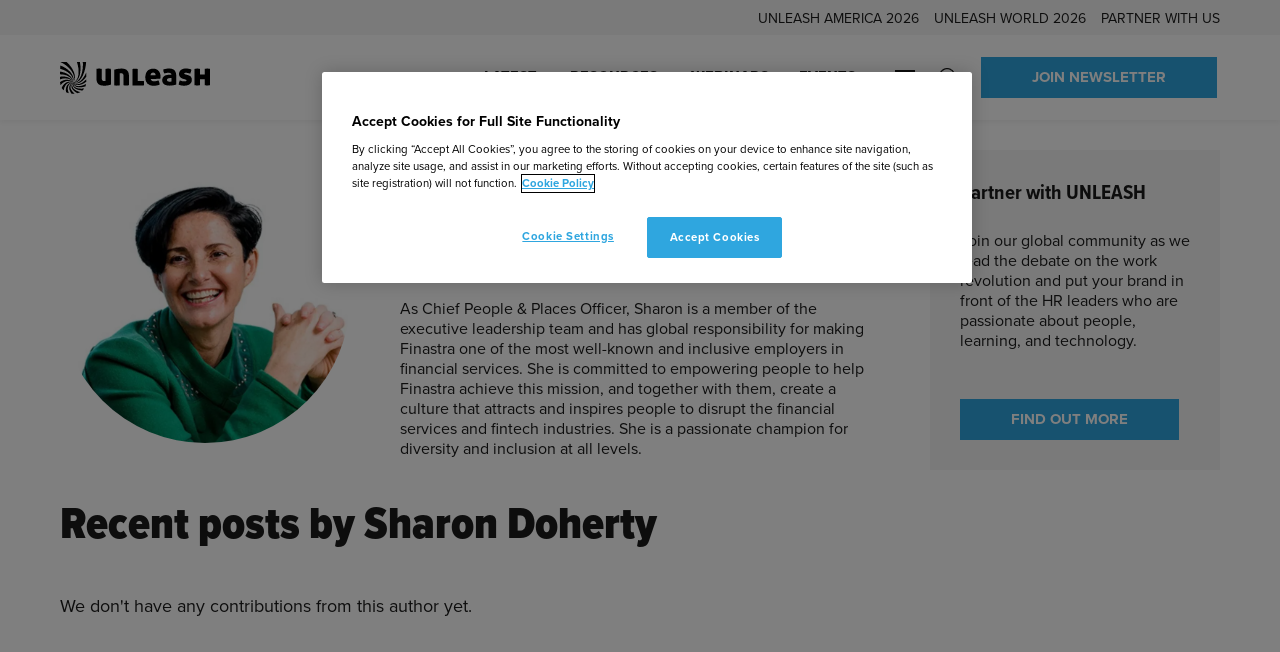

--- FILE ---
content_type: text/html; charset=UTF-8
request_url: https://www.unleash.ai/profiles/sharon-doherty/
body_size: 56450
content:
<!doctype html>
<html lang="en-US" dir="ltr">
<head>
	<!-- Google Tag Manager -->
<script>(function(w,d,s,l,i){w[l]=w[l]||[];w[l].push({'gtm.start':
new Date().getTime(),event:'gtm.js'});var f=d.getElementsByTagName(s)[0],
j=d.createElement(s),dl=l!='dataLayer'?'&l='+l:'';j.async=true;j.src=
'https://www.googletagmanager.com/gtm.js?id='+i+dl;f.parentNode.insertBefore(j,f);
})(window,document,'script','dataLayer','GTM-WFRHDXC');</script>
<!-- End Google Tag Manager -->

<!-- OneTrust Cookies Consent Notice start for unleash.ai -->
<script src="https://cdn.cookielaw.org/scripttemplates/otSDKStub.js"  type="text/javascript" charset="UTF-8" data-domain-script="d61756c4-d72a-4880-972d-bbebac2c6dfa" ></script>
<script type="text/javascript">
function OptanonWrapper() { }
</script>
<!-- OneTrust Cookies Consent Notice end for unleash.ai -->
	<meta charset="utf-8">
<script type="text/javascript">
/* <![CDATA[ */
var gform;gform||(document.addEventListener("gform_main_scripts_loaded",function(){gform.scriptsLoaded=!0}),document.addEventListener("gform/theme/scripts_loaded",function(){gform.themeScriptsLoaded=!0}),window.addEventListener("DOMContentLoaded",function(){gform.domLoaded=!0}),gform={domLoaded:!1,scriptsLoaded:!1,themeScriptsLoaded:!1,isFormEditor:()=>"function"==typeof InitializeEditor,callIfLoaded:function(o){return!(!gform.domLoaded||!gform.scriptsLoaded||!gform.themeScriptsLoaded&&!gform.isFormEditor()||(gform.isFormEditor()&&console.warn("The use of gform.initializeOnLoaded() is deprecated in the form editor context and will be removed in Gravity Forms 3.1."),o(),0))},initializeOnLoaded:function(o){gform.callIfLoaded(o)||(document.addEventListener("gform_main_scripts_loaded",()=>{gform.scriptsLoaded=!0,gform.callIfLoaded(o)}),document.addEventListener("gform/theme/scripts_loaded",()=>{gform.themeScriptsLoaded=!0,gform.callIfLoaded(o)}),window.addEventListener("DOMContentLoaded",()=>{gform.domLoaded=!0,gform.callIfLoaded(o)}))},hooks:{action:{},filter:{}},addAction:function(o,r,e,t){gform.addHook("action",o,r,e,t)},addFilter:function(o,r,e,t){gform.addHook("filter",o,r,e,t)},doAction:function(o){gform.doHook("action",o,arguments)},applyFilters:function(o){return gform.doHook("filter",o,arguments)},removeAction:function(o,r){gform.removeHook("action",o,r)},removeFilter:function(o,r,e){gform.removeHook("filter",o,r,e)},addHook:function(o,r,e,t,n){null==gform.hooks[o][r]&&(gform.hooks[o][r]=[]);var d=gform.hooks[o][r];null==n&&(n=r+"_"+d.length),gform.hooks[o][r].push({tag:n,callable:e,priority:t=null==t?10:t})},doHook:function(r,o,e){var t;if(e=Array.prototype.slice.call(e,1),null!=gform.hooks[r][o]&&((o=gform.hooks[r][o]).sort(function(o,r){return o.priority-r.priority}),o.forEach(function(o){"function"!=typeof(t=o.callable)&&(t=window[t]),"action"==r?t.apply(null,e):e[0]=t.apply(null,e)})),"filter"==r)return e[0]},removeHook:function(o,r,t,n){var e;null!=gform.hooks[o][r]&&(e=(e=gform.hooks[o][r]).filter(function(o,r,e){return!!(null!=n&&n!=o.tag||null!=t&&t!=o.priority)}),gform.hooks[o][r]=e)}});
/* ]]> */
</script>

	<meta name="viewport" content="width=device-width, initial-scale=1.0">

	<title>Sharon Doherty | UNLEASH</title>
	<style>img:is([sizes="auto" i], [sizes^="auto," i]) { contain-intrinsic-size: 3000px 1500px }</style>
	<script type="text/javascript">
    (function() {
  var pvData = {"source":"Direct","referrer":"Direct","visitor_type":"logged out","visitor_login_status":"logged out","visitor_id":0,"page_title":"Sharon Doherty | UNLEASH","post_type":"profile","post_type_with_prefix":"single profile","post_categories":"","post_tags":"","post_author":"Paige Richmond","post_full_date":"4 January 2022","post_year":"2022","post_month":"01","post_day":"04","is_front_page":0,"is_home":1,"search_query":"","search_results_count":0};
  var body = {
    url: encodeURIComponent(window.location.href),
    referrer: encodeURIComponent(document.referrer)
  };

  function makePostRequest(e,t){var n=[];if(t.body){for(var o in t.body)n.push(encodeURIComponent(o)+"="+encodeURIComponent(t.body[o]));t.body=n.join("&")}return window.fetch?new Promise(n=>{var o={method:"POST",headers:{"Content-Type":"application/x-www-form-urlencoded"},redirect:"follow",body:{},...t};window.fetch(e,o).then(e=>{n(e.text())})}):new Promise(t=>{var o;"undefined"==typeof XMLHttpRequest&&t(null),(o=new XMLHttpRequest).open("POST",e,!0),o.onreadystatechange=function(){4==o.readyState&&200==o.status&&t(o.responseText)},o.setRequestHeader("Content-type","application/x-www-form-urlencoded"),o.send(n.join("&"))})}
  function observeAjaxCartActions(e){new PerformanceObserver(function(t){for(var n=t.getEntries(),r=0;r<n.length;r++)["xmlhttprequest","fetch"].includes(n[r].initiatorType)&&['=get_refreshed_fragments', 'add_to_cart'].some(p => n[r].name.includes(p))&&fetchCart(e)}).observe({entryTypes:["resource"]})};

  function fetchCart(adapter) {
    makePostRequest("//www.unleash.ai/index.php?plugin=optimonk&action=cartData", { body })
      .then((response) => {
        var data = JSON.parse(response);
        setCartData(data, adapter);
      })
  }

  function setCartData(cartData, adapter) {
    Object.keys(cartData.avs).forEach((key, value) => {
      adapter.attr(`wp_${key}`, cartData.avs[key]);
    })
  }

  function setAssocData(assocData, adapter) {
    Object.keys(assocData).forEach((key) => {
      adapter.attr(`wp_${key}`, assocData[key]);
    })
  }

  var RuleHandler = {
    hasVisitorCartRules: (campaignMeta) => {
      return !!(campaignMeta.rules.visitorCart || campaignMeta.rules.visitorCartRevamp || campaignMeta.rules.visitorCartV3);
    },
    hasVisitorAttributeRule: (campaignMeta) => {
      return !!campaignMeta.rules.visitorAttribute;
    }
  }

  document.querySelector('html').addEventListener('optimonk#embedded-campaigns-init', function(e) {
    var campaignsData = e.parameters;

    if (!campaignsData.length) {
      return;
    }

    var adapter = window.OptiMonkEmbedded.Visitor.createAdapter();
    var hasCartRule = false;
    var hasAttributeRule = false;

    campaignsData.forEach((campaignMetaData) => {
      hasCartRule = hasCartRule || RuleHandler.hasVisitorCartRules(campaignMetaData);
      hasAttributeRule = hasAttributeRule || RuleHandler.hasVisitorAttributeRule(campaignMetaData);
    });

    setAssocData(pvData, adapter);

    if (hasCartRule) {
      observeAjaxCartActions(adapter);
      fetchCart(adapter);
    }

    if (hasAttributeRule) {
      makePostRequest("//www.unleash.ai/index.php?plugin=optimonk&action=productData", { body })
        .then((response) => {
          var data = JSON.parse(response);
          setAssocData(data, adapter);
        })
    }
  });

  document.querySelector('html').addEventListener('optimonk#campaigns_initialized', function () {
    if (!OptiMonk.campaigns) {
      return;
    }

    var adapter = window.OptiMonk.Visitor.createAdapter();

    setAssocData(pvData, adapter);

    if (OptiMonk.campaigns.filter(campaign => campaign.hasVisitorAttributeRules()).length) {
      makePostRequest("//www.unleash.ai/index.php?plugin=optimonk&action=productData", { body })
        .then((response) => {
          var data = JSON.parse(response);
          setAssocData(data, adapter);
        });
    }
  });
}());

    window.WooDataForOM = {
    "shop": {
        "pluginVersion": "2.1.4",
        "platform": "wordpress"
    },
    "page": {
        "postId": 10479,
        "postType": "profile"
    },
    "product": null,
    "order": null,
    "category": null
};

let hasCampaignsBeforeLoadTriggered = false;

document.querySelector('html').addEventListener('optimonk#campaigns-before-load', () => {

    if (hasCampaignsBeforeLoadTriggered) return;
    hasCampaignsBeforeLoadTriggered = true;

    function setAssocData(assocData, adapter) {
        Object.keys(assocData).forEach((key) => {
        adapter.attr(`wp_${key}`, assocData[key]);
        })
    }

   function triggerEvent(element, eventName, parameters) {
        let event;
        if (document.createEvent) {
            event = document.createEvent('HTMLEvents');
            event.initEvent(eventName, true, true);
        } else if (document.createEventObject) {
            event = document.createEventObject();
            event.eventType = eventName;
        }

        event.eventName = eventName;
        event.parameters = parameters || {};

        if (element.dispatchEvent) {
            element.dispatchEvent(event);
        } else if (element.fireEvent) {
            element.fireEvent(`on${event.eventType}`, event);
        } else if (element[eventName]) {
            element[eventName]();
        } else if (element[`on${eventName}`]) {
            element[`on${eventName}`]();
        }
    };
    
    var adapter = OptiMonkEmbedded.Visitor.createAdapter();

    var orderData = null;
    

    if (orderData) {
        setAssocData(orderData, adapter);
    }

    console.log('[OM-plugin] visitor attributes updated');

    console.log('[OM-plugin] triggered event: optimonk#wc-attributes-updated');
    triggerEvent(document.querySelector('html'), 'optimonk#wc-attributes-updated');

});

if (window.WooDataForOM) {
    console.log('[OM-plugin] varibles inserted (window.WooDataForOM)');
}


</script>
<script type="text/javascript" src="https://onsite.optimonk.com/script.js?account=224528" async></script>
<!-- The SEO Framework by Sybre Waaijer -->
<meta name="robots" content="max-snippet:-1,max-image-preview:standard,max-video-preview:-1" />
<meta property="og:image" content="https://www.unleash.ai/wp-content/uploads/2021/10/UNLEASH-Cyan-scaled.jpg" />
<meta property="og:image:width" content="1920" />
<meta property="og:image:height" content="1080" />
<meta property="og:locale" content="en_US" />
<meta property="og:type" content="article" />
<meta property="og:title" content="Sharon Doherty" />
<meta property="og:url" content="https://www.unleash.ai/profiles/sharon-doherty/" />
<meta property="og:site_name" content="UNLEASH" />
<meta property="og:updated_time" content="2022-02-23T09:17+00:00" />
<meta property="article:publisher" content="https://www.facebook.com/UNLEASHgroup" />
<meta property="article:author" content="https://www.facebook.com/UNLEASHgroup" />
<meta property="fb:app_id" content="1969601449885038" />
<meta property="article:published_time" content="2022-01-04T17:36+00:00" />
<meta name="twitter:card" content="summary_large_image" />
<meta name="twitter:site" content="@UNLEASHgroup" />
<meta name="twitter:creator" content="@unleashmarc" />
<meta name="twitter:title" content="Sharon Doherty" />
<meta name="twitter:image" content="https://www.unleash.ai/wp-content/uploads/2021/10/UNLEASH-Cyan-scaled.jpg" />
<link rel="canonical" href="https://www.unleash.ai/profiles/sharon-doherty/" />
<meta name="google-site-verification" content="google-site-verification=P_zW-lYPEuMFnTj7bE4aotp-nUfl43uOpatkOiUGPGc" />
<!-- / The SEO Framework by Sybre Waaijer | 1.11ms meta | 0.11ms boot -->

<link rel='dns-prefetch' href='//cdn.ingo.me' />
<link rel='dns-prefetch' href='//use.typekit.net' />

<script>
window.dataLayer = window.dataLayer || [];
window.dataLayer.push({
    'content': {"publishDate":"2022-01-04","postType":"profile","company":"Finastra","created_by":"Paige Richmond","product_id":10479}});
</script>

<!-- www.unleash.ai is managing ads with Advanced Ads 2.0.16 – https://wpadvancedads.com/ --><script id="unlea-ready">
			window.advanced_ads_ready=function(e,a){a=a||"complete";var d=function(e){return"interactive"===a?"loading"!==e:"complete"===e};d(document.readyState)?e():document.addEventListener("readystatechange",(function(a){d(a.target.readyState)&&e()}),{once:"interactive"===a})},window.advanced_ads_ready_queue=window.advanced_ads_ready_queue||[];		</script>
		<style id='classic-theme-styles-inline-css' type='text/css'>
/*! This file is auto-generated */
.wp-block-button__link{color:#fff;background-color:#32373c;border-radius:9999px;box-shadow:none;text-decoration:none;padding:calc(.667em + 2px) calc(1.333em + 2px);font-size:1.125em}.wp-block-file__button{background:#32373c;color:#fff;text-decoration:none}
</style>
<style id='safe-svg-svg-icon-style-inline-css' type='text/css'>
.safe-svg-cover{text-align:center}.safe-svg-cover .safe-svg-inside{display:inline-block;max-width:100%}.safe-svg-cover svg{fill:currentColor;height:100%;max-height:100%;max-width:100%;width:100%}

</style>
<link rel='stylesheet' id='activecampaign-form-block-css' href='https://www.unleash.ai/wp-content/plugins/activecampaign-subscription-forms/activecampaign-form-block/build/style-index.css?ver=1768981483' type='text/css' media='all' />
<style id='filebird-block-filebird-gallery-style-inline-css' type='text/css'>
ul.filebird-block-filebird-gallery{margin:auto!important;padding:0!important;width:100%}ul.filebird-block-filebird-gallery.layout-grid{display:grid;grid-gap:20px;align-items:stretch;grid-template-columns:repeat(var(--columns),1fr);justify-items:stretch}ul.filebird-block-filebird-gallery.layout-grid li img{border:1px solid #ccc;box-shadow:2px 2px 6px 0 rgba(0,0,0,.3);height:100%;max-width:100%;-o-object-fit:cover;object-fit:cover;width:100%}ul.filebird-block-filebird-gallery.layout-masonry{-moz-column-count:var(--columns);-moz-column-gap:var(--space);column-gap:var(--space);-moz-column-width:var(--min-width);columns:var(--min-width) var(--columns);display:block;overflow:auto}ul.filebird-block-filebird-gallery.layout-masonry li{margin-bottom:var(--space)}ul.filebird-block-filebird-gallery li{list-style:none}ul.filebird-block-filebird-gallery li figure{height:100%;margin:0;padding:0;position:relative;width:100%}ul.filebird-block-filebird-gallery li figure figcaption{background:linear-gradient(0deg,rgba(0,0,0,.7),rgba(0,0,0,.3) 70%,transparent);bottom:0;box-sizing:border-box;color:#fff;font-size:.8em;margin:0;max-height:100%;overflow:auto;padding:3em .77em .7em;position:absolute;text-align:center;width:100%;z-index:2}ul.filebird-block-filebird-gallery li figure figcaption a{color:inherit}.fb-block-hover-animation-zoomIn figure{overflow:hidden}.fb-block-hover-animation-zoomIn figure img{transform:scale(1);transition:.3s ease-in-out}.fb-block-hover-animation-zoomIn figure:hover img{transform:scale(1.3)}.fb-block-hover-animation-shine figure{overflow:hidden;position:relative}.fb-block-hover-animation-shine figure:before{background:linear-gradient(90deg,hsla(0,0%,100%,0) 0,hsla(0,0%,100%,.3));content:"";display:block;height:100%;left:-75%;position:absolute;top:0;transform:skewX(-25deg);width:50%;z-index:2}.fb-block-hover-animation-shine figure:hover:before{animation:shine .75s}@keyframes shine{to{left:125%}}.fb-block-hover-animation-opacity figure{overflow:hidden}.fb-block-hover-animation-opacity figure img{opacity:1;transition:.3s ease-in-out}.fb-block-hover-animation-opacity figure:hover img{opacity:.5}.fb-block-hover-animation-grayscale figure img{filter:grayscale(100%);transition:.3s ease-in-out}.fb-block-hover-animation-grayscale figure:hover img{filter:grayscale(0)}

</style>
<style id='global-styles-inline-css' type='text/css'>
:root{--wp--preset--aspect-ratio--square: 1;--wp--preset--aspect-ratio--4-3: 4/3;--wp--preset--aspect-ratio--3-4: 3/4;--wp--preset--aspect-ratio--3-2: 3/2;--wp--preset--aspect-ratio--2-3: 2/3;--wp--preset--aspect-ratio--16-9: 16/9;--wp--preset--aspect-ratio--9-16: 9/16;--wp--preset--color--black: #000000;--wp--preset--color--cyan-bluish-gray: #abb8c3;--wp--preset--color--white: #ffffff;--wp--preset--color--pale-pink: #f78da7;--wp--preset--color--vivid-red: #cf2e2e;--wp--preset--color--luminous-vivid-orange: #ff6900;--wp--preset--color--luminous-vivid-amber: #fcb900;--wp--preset--color--light-green-cyan: #7bdcb5;--wp--preset--color--vivid-green-cyan: #00d084;--wp--preset--color--pale-cyan-blue: #8ed1fc;--wp--preset--color--vivid-cyan-blue: #0693e3;--wp--preset--color--vivid-purple: #9b51e0;--wp--preset--gradient--vivid-cyan-blue-to-vivid-purple: linear-gradient(135deg,rgba(6,147,227,1) 0%,rgb(155,81,224) 100%);--wp--preset--gradient--light-green-cyan-to-vivid-green-cyan: linear-gradient(135deg,rgb(122,220,180) 0%,rgb(0,208,130) 100%);--wp--preset--gradient--luminous-vivid-amber-to-luminous-vivid-orange: linear-gradient(135deg,rgba(252,185,0,1) 0%,rgba(255,105,0,1) 100%);--wp--preset--gradient--luminous-vivid-orange-to-vivid-red: linear-gradient(135deg,rgba(255,105,0,1) 0%,rgb(207,46,46) 100%);--wp--preset--gradient--very-light-gray-to-cyan-bluish-gray: linear-gradient(135deg,rgb(238,238,238) 0%,rgb(169,184,195) 100%);--wp--preset--gradient--cool-to-warm-spectrum: linear-gradient(135deg,rgb(74,234,220) 0%,rgb(151,120,209) 20%,rgb(207,42,186) 40%,rgb(238,44,130) 60%,rgb(251,105,98) 80%,rgb(254,248,76) 100%);--wp--preset--gradient--blush-light-purple: linear-gradient(135deg,rgb(255,206,236) 0%,rgb(152,150,240) 100%);--wp--preset--gradient--blush-bordeaux: linear-gradient(135deg,rgb(254,205,165) 0%,rgb(254,45,45) 50%,rgb(107,0,62) 100%);--wp--preset--gradient--luminous-dusk: linear-gradient(135deg,rgb(255,203,112) 0%,rgb(199,81,192) 50%,rgb(65,88,208) 100%);--wp--preset--gradient--pale-ocean: linear-gradient(135deg,rgb(255,245,203) 0%,rgb(182,227,212) 50%,rgb(51,167,181) 100%);--wp--preset--gradient--electric-grass: linear-gradient(135deg,rgb(202,248,128) 0%,rgb(113,206,126) 100%);--wp--preset--gradient--midnight: linear-gradient(135deg,rgb(2,3,129) 0%,rgb(40,116,252) 100%);--wp--preset--font-size--small: 13px;--wp--preset--font-size--medium: 20px;--wp--preset--font-size--large: 36px;--wp--preset--font-size--x-large: 42px;--wp--preset--spacing--20: 0.44rem;--wp--preset--spacing--30: 0.67rem;--wp--preset--spacing--40: 1rem;--wp--preset--spacing--50: 1.5rem;--wp--preset--spacing--60: 2.25rem;--wp--preset--spacing--70: 3.38rem;--wp--preset--spacing--80: 5.06rem;--wp--preset--shadow--natural: 6px 6px 9px rgba(0, 0, 0, 0.2);--wp--preset--shadow--deep: 12px 12px 50px rgba(0, 0, 0, 0.4);--wp--preset--shadow--sharp: 6px 6px 0px rgba(0, 0, 0, 0.2);--wp--preset--shadow--outlined: 6px 6px 0px -3px rgba(255, 255, 255, 1), 6px 6px rgba(0, 0, 0, 1);--wp--preset--shadow--crisp: 6px 6px 0px rgba(0, 0, 0, 1);}:where(.is-layout-flex){gap: 0.5em;}:where(.is-layout-grid){gap: 0.5em;}body .is-layout-flex{display: flex;}.is-layout-flex{flex-wrap: wrap;align-items: center;}.is-layout-flex > :is(*, div){margin: 0;}body .is-layout-grid{display: grid;}.is-layout-grid > :is(*, div){margin: 0;}:where(.wp-block-columns.is-layout-flex){gap: 2em;}:where(.wp-block-columns.is-layout-grid){gap: 2em;}:where(.wp-block-post-template.is-layout-flex){gap: 1.25em;}:where(.wp-block-post-template.is-layout-grid){gap: 1.25em;}.has-black-color{color: var(--wp--preset--color--black) !important;}.has-cyan-bluish-gray-color{color: var(--wp--preset--color--cyan-bluish-gray) !important;}.has-white-color{color: var(--wp--preset--color--white) !important;}.has-pale-pink-color{color: var(--wp--preset--color--pale-pink) !important;}.has-vivid-red-color{color: var(--wp--preset--color--vivid-red) !important;}.has-luminous-vivid-orange-color{color: var(--wp--preset--color--luminous-vivid-orange) !important;}.has-luminous-vivid-amber-color{color: var(--wp--preset--color--luminous-vivid-amber) !important;}.has-light-green-cyan-color{color: var(--wp--preset--color--light-green-cyan) !important;}.has-vivid-green-cyan-color{color: var(--wp--preset--color--vivid-green-cyan) !important;}.has-pale-cyan-blue-color{color: var(--wp--preset--color--pale-cyan-blue) !important;}.has-vivid-cyan-blue-color{color: var(--wp--preset--color--vivid-cyan-blue) !important;}.has-vivid-purple-color{color: var(--wp--preset--color--vivid-purple) !important;}.has-black-background-color{background-color: var(--wp--preset--color--black) !important;}.has-cyan-bluish-gray-background-color{background-color: var(--wp--preset--color--cyan-bluish-gray) !important;}.has-white-background-color{background-color: var(--wp--preset--color--white) !important;}.has-pale-pink-background-color{background-color: var(--wp--preset--color--pale-pink) !important;}.has-vivid-red-background-color{background-color: var(--wp--preset--color--vivid-red) !important;}.has-luminous-vivid-orange-background-color{background-color: var(--wp--preset--color--luminous-vivid-orange) !important;}.has-luminous-vivid-amber-background-color{background-color: var(--wp--preset--color--luminous-vivid-amber) !important;}.has-light-green-cyan-background-color{background-color: var(--wp--preset--color--light-green-cyan) !important;}.has-vivid-green-cyan-background-color{background-color: var(--wp--preset--color--vivid-green-cyan) !important;}.has-pale-cyan-blue-background-color{background-color: var(--wp--preset--color--pale-cyan-blue) !important;}.has-vivid-cyan-blue-background-color{background-color: var(--wp--preset--color--vivid-cyan-blue) !important;}.has-vivid-purple-background-color{background-color: var(--wp--preset--color--vivid-purple) !important;}.has-black-border-color{border-color: var(--wp--preset--color--black) !important;}.has-cyan-bluish-gray-border-color{border-color: var(--wp--preset--color--cyan-bluish-gray) !important;}.has-white-border-color{border-color: var(--wp--preset--color--white) !important;}.has-pale-pink-border-color{border-color: var(--wp--preset--color--pale-pink) !important;}.has-vivid-red-border-color{border-color: var(--wp--preset--color--vivid-red) !important;}.has-luminous-vivid-orange-border-color{border-color: var(--wp--preset--color--luminous-vivid-orange) !important;}.has-luminous-vivid-amber-border-color{border-color: var(--wp--preset--color--luminous-vivid-amber) !important;}.has-light-green-cyan-border-color{border-color: var(--wp--preset--color--light-green-cyan) !important;}.has-vivid-green-cyan-border-color{border-color: var(--wp--preset--color--vivid-green-cyan) !important;}.has-pale-cyan-blue-border-color{border-color: var(--wp--preset--color--pale-cyan-blue) !important;}.has-vivid-cyan-blue-border-color{border-color: var(--wp--preset--color--vivid-cyan-blue) !important;}.has-vivid-purple-border-color{border-color: var(--wp--preset--color--vivid-purple) !important;}.has-vivid-cyan-blue-to-vivid-purple-gradient-background{background: var(--wp--preset--gradient--vivid-cyan-blue-to-vivid-purple) !important;}.has-light-green-cyan-to-vivid-green-cyan-gradient-background{background: var(--wp--preset--gradient--light-green-cyan-to-vivid-green-cyan) !important;}.has-luminous-vivid-amber-to-luminous-vivid-orange-gradient-background{background: var(--wp--preset--gradient--luminous-vivid-amber-to-luminous-vivid-orange) !important;}.has-luminous-vivid-orange-to-vivid-red-gradient-background{background: var(--wp--preset--gradient--luminous-vivid-orange-to-vivid-red) !important;}.has-very-light-gray-to-cyan-bluish-gray-gradient-background{background: var(--wp--preset--gradient--very-light-gray-to-cyan-bluish-gray) !important;}.has-cool-to-warm-spectrum-gradient-background{background: var(--wp--preset--gradient--cool-to-warm-spectrum) !important;}.has-blush-light-purple-gradient-background{background: var(--wp--preset--gradient--blush-light-purple) !important;}.has-blush-bordeaux-gradient-background{background: var(--wp--preset--gradient--blush-bordeaux) !important;}.has-luminous-dusk-gradient-background{background: var(--wp--preset--gradient--luminous-dusk) !important;}.has-pale-ocean-gradient-background{background: var(--wp--preset--gradient--pale-ocean) !important;}.has-electric-grass-gradient-background{background: var(--wp--preset--gradient--electric-grass) !important;}.has-midnight-gradient-background{background: var(--wp--preset--gradient--midnight) !important;}.has-small-font-size{font-size: var(--wp--preset--font-size--small) !important;}.has-medium-font-size{font-size: var(--wp--preset--font-size--medium) !important;}.has-large-font-size{font-size: var(--wp--preset--font-size--large) !important;}.has-x-large-font-size{font-size: var(--wp--preset--font-size--x-large) !important;}
:where(.wp-block-post-template.is-layout-flex){gap: 1.25em;}:where(.wp-block-post-template.is-layout-grid){gap: 1.25em;}
:where(.wp-block-columns.is-layout-flex){gap: 2em;}:where(.wp-block-columns.is-layout-grid){gap: 2em;}
:root :where(.wp-block-pullquote){font-size: 1.5em;line-height: 1.6;}
</style>
<link rel='stylesheet' id='adobe-fonts-css' href='https://use.typekit.net/bhz0gaq.css' type='text/css' media='all' />
<link rel='stylesheet' id='em-frontend.css-css' href='https://www.unleash.ai/wp-content/themes/everblox/dist/frontend.b83bbc185b63f0542a04.css' type='text/css' media='all' />
<script type="text/javascript" id="em-datalayer-js-after">
/* <![CDATA[ */
   window.dataLayer = window.dataLayer || [];   window.dataLayer.push( {"page":{"language":"en_US","contentGroup":"Other","path":"/profiles/sharon-doherty/","url":"https://www.unleash.ai/profiles/sharon-doherty/","title":"Sharon Doherty","publishDate":"2022-01-04","publishDateTime":"2022-01-04T17:36:04+00:00"},"user":{"id":false,"type":"public"}} );
/* ]]> */
</script>
<script type="text/javascript" src="https://www.unleash.ai/wp-includes/js/jquery/jquery.min.js" id="jquery-core-js"></script>
<script type="text/javascript" src="https://www.unleash.ai/wp-includes/js/jquery/jquery-migrate.min.js" id="jquery-migrate-js"></script>
<script type="text/javascript" id="jquery-js-after">
/* <![CDATA[ */
if(window.jQuery&&!window.$)$=jQuery
/* ]]> */
</script>
<script type="text/javascript" id="advanced-ads-advanced-js-js-extra">
/* <![CDATA[ */
var advads_options = {"blog_id":"1","privacy":{"enabled":false,"state":"not_needed"}};
/* ]]> */
</script>
<script type="text/javascript" src="https://www.unleash.ai/wp-content/plugins/advanced-ads/public/assets/js/advanced.min.js?ver=f963dd722a94376ae788cd3cf6f7f686" id="advanced-ads-advanced-js-js"></script>
<script type="text/javascript" id="advanced_ads_pro/visitor_conditions-js-extra">
/* <![CDATA[ */
var advanced_ads_pro_visitor_conditions = {"referrer_cookie_name":"advanced_ads_pro_visitor_referrer","referrer_exdays":"365","page_impr_cookie_name":"advanced_ads_page_impressions","page_impr_exdays":"3650"};
/* ]]> */
</script>
<script type="text/javascript" src="https://www.unleash.ai/wp-content/plugins/advanced-ads-pro/modules/advanced-visitor-conditions/inc/conditions.min.js?ver=201d30964b98721cdfbe30856eda9325" id="advanced_ads_pro/visitor_conditions-js"></script>
<script type="text/javascript" id="em-frontend.js-js-extra">
/* <![CDATA[ */
var emScriptData = {"path":"\/wp-content\/themes\/everblox","siteurl":"https:\/\/www.unleash.ai","lang":"en-US"};
var emFeedConfig = {"apiUrl":"https:\/\/www.unleash.ai\/wp-json\/everblox\/v1\/feed?lang=en-US","apiUrlEvents":"https:\/\/www.unleash.ai\/wp-json\/everblox\/v1\/events-calendar?lang=en-US","apiUrlOnDemands":"https:\/\/www.unleash.ai\/wp-json\/everblox\/v1\/on-demands-feed?lang=en-US","apiUrlVideos":"https:\/\/www.unleash.ai\/wp-json\/everblox\/v1\/feed-videos?lang=en-US","apiUrlPodcasts":"https:\/\/www.unleash.ai\/wp-json\/everblox\/v1\/feed-podcasts?lang=en-US","apiUrlContentFeedVideos":"https:\/\/www.unleash.ai\/wp-json\/everblox\/v1\/content-feed-videos?lang=en-US","apiUrlAllPosts":"https:\/\/www.unleash.ai\/wp-json\/everblox\/v1\/feed-all-posts?lang=en-US","apiUrlProfiles":"https:\/\/www.unleash.ai\/wp-json\/everblox\/v1\/feed-profiles?lang=en-US","apiUrlSessions":"https:\/\/www.unleash.ai\/wp-json\/everblox\/v1\/feed-sessions?lang=en-US","apiUrlSessionsGlance":"https:\/\/www.unleash.ai\/wp-json\/everblox\/v1\/feed-sessions-glance?lang=en-US","apiUrlStories":"https:\/\/www.unleash.ai\/wp-json\/everblox\/v1\/feed-stories?lang=en-US","apiUrlResearch":"https:\/\/www.unleash.ai\/wp-json\/everblox\/v1\/feed-research?lang=en-US","apiUrlResearchFilters":"https:\/\/www.unleash.ai\/wp-json\/everblox\/v1\/feed-research-filters?lang=en-US","apiUrlReusableBlocks":"https:\/\/www.unleash.ai\/wp-json\/everblox\/v1\/feed-reusable-blocks?lang=en-US","apiUrlLatest":"https:\/\/www.unleash.ai\/wp-json\/everblox\/v1\/feed-latest?lang=en-US","text":{"a11yLinkTarget":"Opens a new tab","browseContent":"Filter Results","categoriesTitle":"Categories","clearFiltersPrompt":"A prompt to clear or change filters","contentFormatsTitle":"Event type","errorMessage":"Oh noes, an error occured!","findEvents":"Find Events","filtersTitle":"Filter by: ","filterAgenda":"Filter agenda ","loadMore":"Show more","newsletterButton":"Sign up","notFound":"Sorry, we couldn't find any posts at the moment. Try adjusting the search filters or see another section of the site for more content.","notFoundEvents":"Sorry, we couldn't find any upcoming events. Try adjusting the search filters or visit our <a href=\"https:\/\/www.unleash.ai\/events\/\">events calendar<\/a> for more content.","notFoundVideos":"Sorry, we couldn't find any videos at the moment. Try adjusting the search filters or see another section of the site for more content.","notFoundSessions":"Sorry, we couldn't find any sessions matching your search criteria - try adjusting the filters.","noAgendaDateSelected":"Please select a date to see sessions","onDemand":"Watch On-Demand","readMore":"Read more","seeMore":"See more","register":"Register","searchTitle":"Search","searchPlaceholder":"Search...","searchAriaLabel":"Filter results","searchResetAriaLabel":"Empty text search","selectFiltersAriaLabel":"Filter by","selectAll":"All","selectClear":"Clear all","selectClearA11y":"Clear selected filters in this list","showProfile":"Show Profile","showResults":"Show Results","sponsoredBy":"Sponsored by","typesTitle":"Content Type"},"svg":{"arrowRight":"<svg width=\"42\" height=\"16\" xmlns=\"http:\/\/www.w3.org\/2000\/svg\"><path d=\"M33.5 15L41 7.938 33.5 1m5 7H1\" stroke=\"#1B1B1B\" stroke-width=\"2\" fill=\"none\" fill-rule=\"evenodd\" stroke-linecap=\"round\" stroke-linejoin=\"round\"\/><\/svg>","arrowDownRight":"<svg width=\"21\" height=\"20\" viewBox=\"0 0 21 20\" fill=\"none\" xmlns=\"http:\/\/www.w3.org\/2000\/svg\">\n<path d=\"M20.4752 1.02504L20.4752 19.9755H1.52477L1.59548 16.6521L14.8184 16.5814L0.393398 2.15641L2.65614 -0.106336L17.0811 14.3186L17.1518 1.09575L20.4752 1.02504Z\" fill=\"#1B1B1B\"\/>\n<\/svg>\n","arrowRightShortDark":"<svg viewBox=\"0 0 18 10\" width=\"18\" height=\"10\" xmlns=\"http:\/\/www.w3.org\/2000\/svg\"><path d=\"M13.72.215a.713.713 0 0 0-1.02 0 .739.739 0 0 0 0 1.035l2.973 3.016H.72A.726.726 0 0 0 0 4.998c0 .405.322.732.721.732h14.952L12.7 8.746a.744.744 0 0 0 0 1.04.714.714 0 0 0 1.02 0l4.08-4.144a.725.725 0 0 0 .188-.644.725.725 0 0 0-.188-.643L13.72.215Z\" fill=\"#1B1B1B\" fill-rule=\"evenodd\"\/><\/svg>\n","clock":"<svg viewBox=\"0 0 16 16\" width=\"16\" height=\"16\" xmlns=\"http:\/\/www.w3.org\/2000\/svg\"><g fill=\"#ffffff\"><path d=\"M7.75 0a7.75 7.75 0 100 15.5 7.75 7.75 0 000-15.5zm0 14.443a6.693 6.693 0 110-13.386 6.693 6.693 0 010 13.386z\"\/><path d=\"M9.763 10.78a.507.507 0 01-.39-.173l-2.067-2.19a.606.606 0 01-.162-.414V3.616c0-.324.247-.586.552-.586.305 0 .552.262.552.586v4.145l1.905 2.017c.215.23.215.6 0 .83a.529.529 0 01-.39.171z\" fill-rule=\"nonzero\"\/><\/g><\/svg>","padlockIcon":"<svg viewBox=\"0 0 14 17\" width=\"14\" height=\"17\" xmlns=\"http:\/\/www.w3.org\/2000\/svg\"><path d=\"M6.258 13.018c0 .253-.002.507 0 .761.002.258.142.402.403.406.272.005.544.002.815.001.342 0 .473-.13.474-.469.001-.483-.004-.967.004-1.45a.411.411 0 0 1 .085-.24.984.984 0 0 0-.106-1.396c-.416-.363-1.16-.388-1.6-.052-.42.319-.561.898-.258 1.3.168.224.189.44.183.686-.003.15 0 .302 0 .453Zm4.04-5.96c0-.59.017-1.623-.005-2.19a2.434 2.434 0 0 0-.61-1.5c-.957-1.12-2.182-1.48-3.588-1.129-1.17.292-1.993 1.02-2.316 2.212-.187.69-.073 1.873-.083 2.578 0 .01.014.018.023.029h6.578Zm2.353.008c.114 0 .198.005.282 0 .599-.043 1.012.476 1.058.978.006.072.008.145.008.217 0 2.45-.001 4.899.001 7.348 0 .287-.057.552-.23.784-.196.263-.451.407-.788.407-3.985-.002-7.97 0-11.955-.002-.512 0-.932-.383-1.006-.912a2.217 2.217 0 0 1-.02-.307c0-2.431-.003-4.863.004-7.294 0-.2.031-.416.109-.598.174-.405.488-.636.95-.621.089.003.178 0 .288 0V6.35c.012-.61-.023-1.226.046-1.83.159-1.388.867-2.482 1.962-3.323C4.596.25 6.01-.102 7.551.025c1.502.124 2.787.715 3.808 1.83.85.927 1.299 2.023 1.292 3.293-.002.476 0 1.419 0 1.918Z\" fill=\"#551192\" \/><\/svg>","podcastIcon":"<svg width=\"40\" height=\"21\" xmlns=\"http:\/\/www.w3.org\/2000\/svg\"><path d=\"M13.255 8.734c-.1.249-.24.49-.294.748-.337 1.616-.617 3.246-.995 4.851-.229.972-.488 1.967-.93 2.848-.804 1.607-2.65 1.681-3.575.137-.532-.887-.812-1.933-1.215-2.902-.24-.574-.438-1.182-.773-1.692-.186-.282-.608-.54-.937-.558-1.308-.072-2.621-.045-3.932-.054-.19-.002-.38 0-.604 0v-2.024c.03-.024.056-.062.08-.062 1.7.009 3.4-.023 5.096.05.81.036 1.422.58 1.906 1.238.765 1.038 1.095 2.275 1.496 3.479.1.297.204.594.335.877.052.112.19.263.278.256.1-.008.242-.159.272-.273.236-.924.477-1.848.666-2.783.335-1.661.506-3.366 1.183-4.936.346-.801.822-1.502 1.762-1.678.91-.17 1.53.264 1.978 1.006.682 1.13.946 2.414 1.202 3.693.402 2.004.778 4.013 1.18 6.018.067.337.197.665.322.987.042.108.159.185.242.277.087-.103.228-.194.252-.31.16-.775.35-1.55.428-2.335.256-2.59.417-5.19.713-7.775.197-1.719.503-3.432.882-5.118.16-.713.547-1.42.986-2.007.678-.906 1.87-.904 2.679-.104.725.718 1.09 1.648 1.271 2.625.332 1.785.588 3.585.868 5.38.267 1.713.518 3.43.799 5.14.03.181.212.336.324.502.127-.155.32-.29.37-.469.33-1.154.626-2.318.939-3.477.253-.94.458-1.907 1.139-2.646.895-.972 2.27-.84 3.059.34.387.58.64 1.253.956 1.882.243.483.472.976.743 1.442.261.447.682.632 1.188.63 1.457-.003 2.913 0 4.406 0v2.113h-1.872c-.875 0-1.75-.022-2.624.005-1.215.039-2.153-.499-2.78-1.508-.507-.816-.86-1.732-1.297-2.594-.088-.175-.25-.31-.378-.463-.098.159-.243.305-.289.478-.31 1.178-.55 2.377-.913 3.536a9.341 9.341 0 0 1-.997 2.187c-.68 1.073-2.195 1.376-2.938.57a4.16 4.16 0 0 1-.96-1.798c-.353-1.524-.595-3.08-.808-4.633-.29-2.11-.387-4.252-.982-6.312a4.934 4.934 0 0 0-.252-.696c-.05-.107-.164-.183-.25-.273-.095.095-.246.175-.277.289-.208.778-.478 1.553-.567 2.348-.272 2.42-.458 4.85-.703 7.273-.214 2.12-.324 4.26-.969 6.308a6.129 6.129 0 0 1-.618 1.388c-.637 1.024-1.85 1.124-2.689.264-.822-.843-1.192-1.93-1.438-3.041-.439-1.98-.781-3.983-1.188-5.97-.151-.742-.362-1.47-.56-2.201-.044-.164-.144-.313-.219-.468l-.177-.005\" fill=\"#FEFEFE\" fill-rule=\"evenodd\"\/><\/svg>","search":"<svg viewBox=\"0 0 24 24\" xmlns=\"http:\/\/www.w3.org\/2000\/svg\"><path d=\"M23.245 23.996a.743.743 0 01-.53-.22L16.2 17.26a9.824 9.824 0 01-2.553 1.579 9.766 9.766 0 01-7.51.069 9.745 9.745 0 01-5.359-5.262c-1.025-2.412-1.05-5.08-.069-7.51S3.558 1.802 5.97.777a9.744 9.744 0 017.51-.069 9.745 9.745 0 015.359 5.262 9.748 9.748 0 01.069 7.51 9.807 9.807 0 01-1.649 2.718l6.517 6.518a.75.75 0 01-.531 1.28zM9.807 1.49a8.259 8.259 0 00-3.25.667 8.26 8.26 0 00-4.458 4.54 8.26 8.26 0 00.058 6.362 8.26 8.26 0 004.54 4.458 8.259 8.259 0 006.362-.059 8.285 8.285 0 002.594-1.736.365.365 0 01.077-.076 8.245 8.245 0 001.786-2.728 8.255 8.255 0 00-.059-6.362 8.257 8.257 0 00-4.54-4.458 8.28 8.28 0 00-3.11-.608z\" fill=\"#1b1b1b\"\/><\/svg>","clear":"<svg viewBox=\"0 0 24 24\" xmlns=\"http:\/\/www.w3.org\/2000\/svg\"><path d=\"M23.25 23.999a.743.743 0 01-.53-.22L12 13.06 1.28 23.779a.744.744 0 01-1.06 0 .752.752 0 010-1.061l10.72-10.72L.22 1.279C.078 1.138 0 .949 0 .749S.078.36.22.219c.141-.142.33-.22.53-.22s.389.078.53.22L12 10.938 22.72.218a.744.744 0 011.06 0 .747.747 0 010 1.061l-10.72 10.72 10.72 10.72a.752.752 0 010 1.061.746.746 0 01-.53.219z\" fill=\"#D8000C\"\/><\/svg>","mapMarker":"<svg width=\"14\" height=\"17\" xmlns=\"http:\/\/www.w3.org\/2000\/svg\"><g fill=\"#FFF\" fill-rule=\"evenodd\"><path d=\"M6.955 0A7.136 7.136 0 000 6.955a7.704 7.704 0 00.908 3.21l.054.097C5.166 17 6.422 17 6.955 17c.834 0 1.734-.587 3.863-3.582a55.444 55.444 0 002.114-3.16l.054-.093c.539-.99.854-2.086.923-3.21A7.136 7.136 0 006.955 0zm5.022 9.66s-3.863 6.18-5.022 6.18c-1.16 0-5.023-6.18-5.023-6.18a6.591 6.591 0 01-.773-2.705 5.795 5.795 0 0111.591 0 6.591 6.591 0 01-.784 2.704h.011z\"\/><path d=\"M6.955 3.477a3.09 3.09 0 100 6.182 3.09 3.09 0 000-6.182zm0 5.023a1.932 1.932 0 110-3.864 1.932 1.932 0 010 3.864z\"\/><\/g><\/svg>","chevronDown":"<svg viewBox=\"0 0 12 12\" xmlns=\"http:\/\/www.w3.org\/2000\/svg\" width=\"12\" height=\"12\"><path d=\"M6 9c-.1 0-.2 0-.3-.1l-5.5-4c-.2-.2-.3-.5-.1-.7.2-.2.5-.3.7-.1L6 7.9l5.2-3.8c.2-.2.5-.1.7.1.2.2.1.5-.1.7l-5.5 4c-.1.1-.2.1-.3.1z\" fill=\"#1b1b1b\"\/><\/svg>"}};
var emSearchConfig = {"apiUrl":"https:\/\/www.unleash.ai\/wp-json\/everblox\/v1\/search","language":"en-US","minLength":"3","text":{"noResults":"Sorry, we couldn't find any results.","readMore":"Read more"}};
/* ]]> */
</script>
<script type="text/javascript" src="https://www.unleash.ai/wp-content/themes/everblox/dist/frontend.462270af9acad9e687b0.js" id="em-frontend.js-js"></script>
<script>advads_items = { conditions: {}, display_callbacks: {}, display_effect_callbacks: {}, hide_callbacks: {}, backgrounds: {}, effect_durations: {}, close_functions: {}, showed: [] };</script><style type="text/css" id="unlea-layer-custom-css"></style>

<script type="application/ld+json" class="saswp-schema-markup-output">
[{"@context":"https:\/\/schema.org\/","@graph":[{"@context":"https:\/\/schema.org\/","@type":"SiteNavigationElement","@id":"https:\/\/www.unleash.ai\/#latest","name":"LATEST","url":"https:\/\/www.unleash.ai\/latest\/"},{"@context":"https:\/\/schema.org\/","@type":"SiteNavigationElement","@id":"https:\/\/www.unleash.ai\/#latest-content","name":"Latest Content","url":"https:\/\/www.unleash.ai\/latest\/"},{"@context":"https:\/\/schema.org\/","@type":"SiteNavigationElement","@id":"https:\/\/www.unleash.ai\/#unleash-world-highlights","name":"UNLEASH World Highlights","url":"https:\/\/www.unleash.ai\/unleashworld\/content-hub\/"},{"@context":"https:\/\/schema.org\/","@type":"SiteNavigationElement","@id":"https:\/\/www.unleash.ai\/#unleash-america-highlights","name":"UNLEASH America Highlights","url":"https:\/\/www.unleash.ai\/unleashamerica\/content-hub\/"},{"@context":"https:\/\/schema.org\/","@type":"SiteNavigationElement","@id":"https:\/\/www.unleash.ai\/#resources","name":"RESOURCES","url":"https:\/\/www.unleash.ai\/research\/"},{"@context":"https:\/\/schema.org\/","@type":"SiteNavigationElement","@id":"https:\/\/www.unleash.ai\/#latest-partner-content","name":"Latest Partner Content","url":"https:\/\/www.unleash.ai\/latest-partner-content\/"},{"@context":"https:\/\/schema.org\/","@type":"SiteNavigationElement","@id":"https:\/\/www.unleash.ai\/#unleash-labs-research","name":"UNLEASH Labs Research","url":"https:\/\/www.unleash.ai\/research\/unleash-labs-research\/"},{"@context":"https:\/\/schema.org\/","@type":"SiteNavigationElement","@id":"https:\/\/www.unleash.ai\/#webinars","name":"WEBINARS","url":"https:\/\/www.unleash.ai\/hr-webinars\/"},{"@context":"https:\/\/schema.org\/","@type":"SiteNavigationElement","@id":"https:\/\/www.unleash.ai\/#events","name":"EVENTS","url":"https:\/\/www.unleash.ai\/events\/"},{"@context":"https:\/\/schema.org\/","@type":"SiteNavigationElement","@id":"https:\/\/www.unleash.ai\/#unleash-america-2026","name":"UNLEASH America 2026","url":"https:\/\/www.unleash.ai\/unleashamerica\/"},{"@context":"https:\/\/schema.org\/","@type":"SiteNavigationElement","@id":"https:\/\/www.unleash.ai\/#unleash-world-2026","name":"UNLEASH World 2026","url":"https:\/\/www.unleash.ai\/unleashworld"},{"@context":"https:\/\/schema.org\/","@type":"SiteNavigationElement","@id":"https:\/\/www.unleash.ai\/#events-calendar","name":"Events Calendar","url":"https:\/\/www.unleash.ai\/events\/"},{"@context":"https:\/\/schema.org\/","@type":"SiteNavigationElement","@id":"https:\/\/www.unleash.ai\/#roundtables","name":"Roundtables","url":"https:\/\/www.unleash.ai\/hr-roundtables\/"},{"@context":"https:\/\/schema.org\/","@type":"SiteNavigationElement","@id":"https:\/\/www.unleash.ai\/#webinars","name":"Webinars","url":"https:\/\/www.unleash.ai\/hr-webinars\/"},{"@context":"https:\/\/schema.org\/","@type":"SiteNavigationElement","@id":"https:\/\/www.unleash.ai\/#on-demands","name":"On Demands","url":"https:\/\/www.unleash.ai\/hr-webinars\/on-demand\/"}]},

{"@context":"https:\/\/schema.org\/","@type":"BreadcrumbList","@id":"https:\/\/www.unleash.ai\/profiles\/sharon-doherty\/#breadcrumb","itemListElement":[{"@type":"ListItem","position":1,"item":{"@id":"https:\/\/www.unleash.ai","name":"UNLEASH"}},{"@type":"ListItem","position":2,"item":{"@id":"https:\/\/www.unleash.ai\/profile\/","name":"Profiles"}},{"@type":"ListItem","position":3,"item":{"@id":"https:\/\/www.unleash.ai\/profiles\/sharon-doherty\/","name":"Sharon Doherty"}}]}]
</script>

		<script type="text/javascript">
			var advadsCfpQueue = [];
			var advadsCfpAd = function( adID ) {
				if ( 'undefined' === typeof advadsProCfp ) {
					advadsCfpQueue.push( adID )
				} else {
					advadsProCfp.addElement( adID )
				}
			}
		</script>
				<script type="text/javascript">
			if ( typeof advadsGATracking === 'undefined' ) {
				window.advadsGATracking = {
					delayedAds: {},
					deferedAds: {}
				};
			}
		</script>
		<link rel="icon" href="https://www.unleash.ai/wp-content/uploads/2021/10/cropped-UNLEASH_Favicon_512x512-32x32.png" sizes="32x32" />
<link rel="icon" href="https://www.unleash.ai/wp-content/uploads/2021/10/cropped-UNLEASH_Favicon_512x512-192x192.png" sizes="192x192" />
<link rel="apple-touch-icon" href="https://www.unleash.ai/wp-content/uploads/2021/10/cropped-UNLEASH_Favicon_512x512-180x180.png" />
<meta name="msapplication-TileImage" content="https://www.unleash.ai/wp-content/uploads/2021/10/cropped-UNLEASH_Favicon_512x512-270x270.png" />
		<style type="text/css" id="wp-custom-css">
			.black_border{
	border:10px solid black;
}		</style>
		
	<script>
	if (window.jQuery) {
		if(!window.$) $ = jQuery;
	}
	</script>

	<!-- Chatloop Tag (chatloop-tag.js) -->
<script>
    (function(c,h,a,t,l,o,O,p){
        if(c._cl !== undefined){return;}
        c._clConfig=o;o.account=t;o.domain=l;
        O=h.getElementsByTagName('head')[0];
        p=h.createElement('script');p.async=1;p.src=a;p.type="module";
        O.appendChild(p);
    })(window,document, 'https://sdk.chatloop.app/chatloop-tag.js', '0199dd45-4455-7285-bf32-dae878665044', '0199f164-b29b-728f-9304-d9f1cd1b6849', []);
</script>
	
</head>
<body class="wp-singular profile-template-default single single-profile postid-10479 wp-theme-everblox site-media">



<!-- Google Tag Manager (noscript) -->
<noscript><iframe src="https://www.googletagmanager.com/ns.html?id=GTM-WFRHDXC"
height="0" width="0" style="display:none;visibility:hidden"></iframe></noscript>
<!-- End Google Tag Manager (noscript) -->
<a href="#site-content" class="c-skip-to-content">Skip to content</a>

<header class="l-header js-header">

	<div class="l-header__bar">
		<div class="l-header__upper">
			<div class="l-header__container">
				<div class="l-navigation-bar-upper">
					<nav class="is-display-flex">
												<div class="c-header-menu-upper"><ul id="menu-secondary-menu-header-upper" class="c-header-menu-upper__list"><li id="menu-item-6944" class="menu-item menu-item-type-custom menu-item-object-custom menu-item-6944"><a target="_blank" href="/unleashamerica/">UNLEASH AMERICA 2026</a></li>
<li id="menu-item-22968" class="menu-item menu-item-type-custom menu-item-object-custom menu-item-22968"><a target="_blank" href="/unleashworld/">UNLEASH WORLD 2026</a></li>
<li id="menu-item-22987" class="menu-item menu-item-type-custom menu-item-object-custom c-modal-trigger menu-item-22987"><a data-micromodal-trigger="gf-form-modal-25">PARTNER WITH US</a></li>
</ul></div>					</nav>
				</div>
			</div>
		</div>
		<div class="l-header__container">
			<div class="l-navigation-bar">
				<div class="l-navigation-bar__logo">
					
    <div class="c-header-logo c-header-logo--media">
        <a href="https://www.unleash.ai" class="c-header-logo__image" >UNLEASH</a>
    </div>				</div>
				<div class="l-navigation-bar__menu">
										<nav>
						<div class="c-header-menu-desktop"><ul id="menu-main-menu" class="c-header-menu-desktop__list"><li id="menu-item-19" class="menu-item menu-item-type-post_type menu-item-object-page menu-item-has-children menu-item-19"><a href="https://www.unleash.ai/latest/" aria-haspopup="true" aria-expanded="false">LATEST</a>
<ul class="sub-menu">
	<li id="menu-item-18011" class="menu-item menu-item-type-post_type menu-item-object-page menu-item-18011"><a href="https://www.unleash.ai/latest/">Latest Content</a></li>
	<li id="menu-item-17990" class="menu-item menu-item-type-custom menu-item-object-custom menu-item-17990"><a href="https://www.unleash.ai/unleashworld/content-hub/">UNLEASH World Highlights</a></li>
	<li id="menu-item-20608" class="menu-item menu-item-type-custom menu-item-object-custom menu-item-20608"><a href="https://www.unleash.ai/unleashamerica/content-hub/">UNLEASH America Highlights</a></li>
</ul>
</li>
<li id="menu-item-4911" class="menu-item menu-item-type-post_type menu-item-object-page menu-item-has-children menu-item-4911"><a href="https://www.unleash.ai/research/" aria-haspopup="true" aria-expanded="false">RESOURCES</a>
<ul class="sub-menu">
	<li id="menu-item-38782" class="menu-item menu-item-type-post_type menu-item-object-page menu-item-38782"><a href="https://www.unleash.ai/latest-partner-content/">Latest Partner Content</a></li>
	<li id="menu-item-38781" class="menu-item menu-item-type-post_type menu-item-object-page menu-item-38781"><a href="https://www.unleash.ai/research/unleash-labs-research/">UNLEASH Labs Research</a></li>
</ul>
</li>
<li id="menu-item-21675" class="menu-item menu-item-type-post_type menu-item-object-page menu-item-21675"><a href="https://www.unleash.ai/hr-webinars/">WEBINARS</a></li>
<li id="menu-item-16" class="menu-item menu-item-type-post_type menu-item-object-page menu-item-has-children menu-item-16"><a href="https://www.unleash.ai/events/" aria-haspopup="true" aria-expanded="false">EVENTS</a>
<ul class="sub-menu">
	<li id="menu-item-24" class="menu-item-cta menu-item menu-item-type-custom menu-item-object-custom menu-item-24"><a target="_blank" href="https://www.unleash.ai/unleashamerica/">UNLEASH America 2026<span class="menu-item-cta__label">17-19 March 2026</span></a></li>
	<li id="menu-item-22977" class="menu-item-cta menu-item menu-item-type-custom menu-item-object-custom menu-item-22977"><a target="_blank" href="https://www.unleash.ai/unleashworld">UNLEASH World 2026<span class="menu-item-cta__label">20-22 October 2026</span></a></li>
	<li id="menu-item-157" class="menu-item menu-item-type-post_type menu-item-object-page menu-item-157"><a href="https://www.unleash.ai/events/">Events Calendar</a></li>
	<li id="menu-item-12978" class="menu-item menu-item-type-post_type menu-item-object-page menu-item-12978"><a href="https://www.unleash.ai/hr-roundtables/">Roundtables</a></li>
	<li id="menu-item-12979" class="menu-item menu-item-type-post_type menu-item-object-page menu-item-12979"><a href="https://www.unleash.ai/hr-webinars/">Webinars</a></li>
	<li id="menu-item-7036" class="menu-item menu-item-type-post_type menu-item-object-page menu-item-7036"><a href="https://www.unleash.ai/hr-webinars/on-demand/">On Demands</a></li>
</ul>
</li>
</ul></div>					</nav>
									</div>

				<div class="l-navigation-bar__tools">
											<div class="l-navigation-bar__menu-toggle-desktop">
							
    <button class="c-menu-toggle js-header-toggle-desktop" aria-label='Toggle menu'>
        <span class="c-menu-toggle__icon">
            <span></span>
            <span></span>
            <span></span>
        </span>
    </button>						</div>
					
					<div class="l-navigation-bar__mobile-user-log-in">
						<div class="c-header-menu-upper"><ul id="menu-secondary-menu-header-upper-1" class="c-header-menu-upper__list-mobile"><li class="menu-item menu-item-type-custom menu-item-object-custom menu-item-6944"><a target="_blank" href="/unleashamerica/">UNLEASH AMERICA 2026</a></li>
<li class="menu-item menu-item-type-custom menu-item-object-custom menu-item-22968"><a target="_blank" href="/unleashworld/">UNLEASH WORLD 2026</a></li>
<li class="menu-item menu-item-type-custom menu-item-object-custom c-modal-trigger menu-item-22987"><a data-micromodal-trigger="gf-form-modal-25">PARTNER WITH US</a></li>
</ul></div>					</div>

										<div class="l-navigation-bar__search-toggle">
						
    <a href="#" class="c-search-toggle js-search-open" role="button" aria-label='Search'>
        <svg viewBox="0 0 24 24" xmlns="http://www.w3.org/2000/svg"><path d="M23.245 23.996a.743.743 0 01-.53-.22L16.2 17.26a9.824 9.824 0 01-2.553 1.579 9.766 9.766 0 01-7.51.069 9.745 9.745 0 01-5.359-5.262c-1.025-2.412-1.05-5.08-.069-7.51S3.558 1.802 5.97.777a9.744 9.744 0 017.51-.069 9.745 9.745 0 015.359 5.262 9.748 9.748 0 01.069 7.51 9.807 9.807 0 01-1.649 2.718l6.517 6.518a.75.75 0 01-.531 1.28zM9.807 1.49a8.259 8.259 0 00-3.25.667 8.26 8.26 0 00-4.458 4.54 8.26 8.26 0 00.058 6.362 8.26 8.26 0 004.54 4.458 8.259 8.259 0 006.362-.059 8.285 8.285 0 002.594-1.736.365.365 0 01.077-.076 8.245 8.245 0 001.786-2.728 8.255 8.255 0 00-.059-6.362 8.257 8.257 0 00-4.54-4.458 8.28 8.28 0 00-3.11-.608z" fill="#1b1b1b"/></svg>    </a>					</div>
					
															<div class="l-navigation-bar__mobile-home-button">
							
    <a href="https://www.unleash.ai/" class="c-mobile-home-button" aria-label='Go to homepage'>
        <?xml version="1.0" encoding="UTF-8"?>
<svg id="Layer_1" xmlns="http://www.w3.org/2000/svg" version="1.1" viewBox="0 0 128 128">
  <!-- Generator: Adobe Illustrator 29.6.1, SVG Export Plug-In . SVG Version: 2.1.1 Build 9)  -->
  <path d="M123.6,51.6L68.5,4.7c-2.8-2.3-6.8-2.3-9.6,0L19.3,38.3l-15.5,13.2c-2.4,2-3.3,5.4-2.2,8.3,1.1,2.9,3.9,4.9,7,4.9h8.2v52.3c0,4.1,3.3,7.5,7.5,7.5h30.6c4.1,0,7.5-3.3,7.5-7.5v-25.3h2.8v25.3c0,4.1,3.3,7.5,7.5,7.5h30.6c4.1,0,7.5-3.3,7.5-7.5v-52.3h8.2c3.2,0,5.9-1.9,7-4.8,0,0,0-.1,0-.1,0,0,0,0,0,0,1-2.9,0-6.1-2.2-8.1ZM103.3,54.2c-1.9,0-3.5,1.5-3.5,3.5v56.3h-23.7v-29.3c0-1.9-1.6-3.5-3.5-3.5h-17.7c-1.9,0-3.5,1.6-3.5,3.5v29.3h-23.8v-56.3c0-1.9-1.6-3.5-3.5-3.5h-6.2l10.4-8.9s0,0,.1,0L63.8,15.4l45.7,38.8h-6.2Z"/>
</svg>    </a>					</div>
										<div class="l-navigation-bar__menu-toggle">
						
    <button class="c-menu-toggle js-header-toggle" aria-label='Toggle menu'>
        <span class="c-menu-toggle__icon">
            <span></span>
            <span></span>
            <span></span>
        </span>
    </button>					</div>
									</div>
				
				<div class="l-navigation-bar__cta-desktop">
					<div class="c-header-menu-cta"><ul id="menu-cta-menu" class="c-header-menu-cta__list"><li id="menu-item-21344" class="menu-item menu-item-type-custom menu-item-object-custom menu-item-21344"><a href="https://www.unleash.ai/about/sign-up-to-the-unleash-newsletters/#sign-up">JOIN NEWSLETTER</a></li>
</ul></div>				</div>
							</div>
		</div>
			</div>
	<div class="l-header__desktop-navigation">
		<div class="l-desktop-navigation">
			<div class="l-desktop-navigation__menu">
				<div class="c-header-burger-menu"><ul id="menu-burger-menu" class="c-header-burger-menu__list"><li id="menu-item-29" class="menu-item menu-item-type-post_type menu-item-object-page menu-item-has-children menu-item-29"><a href="https://www.unleash.ai/latest/" aria-haspopup="true" aria-expanded="false">LATEST</a>
<ul class="sub-menu">
	<li id="menu-item-6922" class="menu-item menu-item-type-taxonomy menu-item-object-content_format menu-item-6922"><a href="https://www.unleash.ai/news/">News</a></li>
	<li id="menu-item-6923" class="menu-item menu-item-type-taxonomy menu-item-object-content_format menu-item-6923"><a href="https://www.unleash.ai/analysis/">Analysis</a></li>
	<li id="menu-item-6924" class="menu-item menu-item-type-taxonomy menu-item-object-content_format menu-item-6924"><a href="https://www.unleash.ai/opinion/">Opinion</a></li>
	<li id="menu-item-27" class="menu-item menu-item-type-post_type menu-item-object-page menu-item-27"><a href="https://www.unleash.ai/videos/">Videos</a></li>
	<li id="menu-item-26" class="menu-item menu-item-type-post_type menu-item-object-page menu-item-26"><a href="https://www.unleash.ai/events/">Events</a></li>
	<li id="menu-item-22976" class="menu-item menu-item-type-post_type menu-item-object-page menu-item-22976"><a href="https://www.unleash.ai/hr-webinars/on-demand/">On Demand</a></li>
	<li id="menu-item-12977" class="menu-item menu-item-type-post_type menu-item-object-page menu-item-12977"><a href="https://www.unleash.ai/hr-webinars/">Webinars</a></li>
	<li id="menu-item-14042" class="menu-item menu-item-type-taxonomy menu-item-object-content_format menu-item-14042"><a href="https://www.unleash.ai/podcasts/">Podcasts</a></li>
	<li id="menu-item-28" class="menu-item menu-item-type-post_type menu-item-object-page menu-item-28"><a href="https://www.unleash.ai/research/">Research</a></li>
</ul>
</li>
<li id="menu-item-16425" class="menu-item menu-item-type-post_type menu-item-object-page menu-item-has-children menu-item-16425"><a href="https://www.unleash.ai/hr-glossary/" aria-haspopup="true" aria-expanded="false">TRENDING TOPICS</a>
<ul class="sub-menu">
	<li id="menu-item-6441" class="menu-item menu-item-type-taxonomy menu-item-object-primary_topic menu-item-6441"><a href="https://www.unleash.ai/hr-technology/">HR Technology</a></li>
	<li id="menu-item-6443" class="menu-item menu-item-type-taxonomy menu-item-object-primary_topic menu-item-6443"><a href="https://www.unleash.ai/talent-acquisition/">Talent Acquisition</a></li>
	<li id="menu-item-6442" class="menu-item menu-item-type-taxonomy menu-item-object-primary_topic menu-item-6442"><a href="https://www.unleash.ai/learning-and-development/">Learning and Development</a></li>
	<li id="menu-item-11383" class="menu-item menu-item-type-taxonomy menu-item-object-primary_topic menu-item-11383"><a href="https://www.unleash.ai/future-of-work/">Future of Work</a></li>
	<li id="menu-item-16426" class="menu-item menu-item-type-taxonomy menu-item-object-primary_topic menu-item-16426"><a href="https://www.unleash.ai/talent-management/">Talent Management</a></li>
	<li id="menu-item-16427" class="menu-item menu-item-type-taxonomy menu-item-object-primary_topic menu-item-16427"><a href="https://www.unleash.ai/employee-experience-and-engagement/">Employee Experience</a></li>
	<li id="menu-item-16428" class="menu-item menu-item-type-taxonomy menu-item-object-primary_topic menu-item-16428"><a href="https://www.unleash.ai/wellbeing/">Wellbeing</a></li>
</ul>
</li>
<li id="menu-item-35" class="menu-item menu-item-type-custom menu-item-object-custom menu-item-has-children menu-item-35"><a href="https://www.unleash.ai/hr-webinars/#/feed" aria-haspopup="true" aria-expanded="false">FEATURED WEBINARS</a>
<ul class="sub-menu">
	<li id="menu-item-17063" class="menu-item menu-item-type-custom menu-item-object-custom menu-item-17063"><a href="https://www.unleash.ai/events/hr-technology/embrace-the-future-of-work-with-a-transformational-employee-experience/">Embrace the future of work</a></li>
	<li id="menu-item-7404" class="menu-item menu-item-type-custom menu-item-object-custom menu-item-7404"><a href="https://www.unleash.ai/events/employee-experience-and-engagement/power-to-the-people-harnessing-the-voice-of-the-employee/">Harnessing the voice of the employee</a></li>
	<li id="menu-item-7838" class="menu-item menu-item-type-custom menu-item-object-custom menu-item-7838"><a href="https://www.unleash.ai/events/hr-technology/find-out-from-google-how-to-create-culture-innovation/">Google and the culture of innovation</a></li>
	<li id="menu-item-7403" class="menu-item menu-item-type-custom menu-item-object-custom menu-item-7403"><a href="https://www.unleash.ai/events/future-of-work/plan-prep-and-strategize-building-on-digital-gains-to-drive-business-transformation/">Building on digital gains with SAGE</a></li>
	<li id="menu-item-7406" class="menu-item menu-item-type-custom menu-item-object-custom menu-item-7406"><a href="https://www.unleash.ai/events/learning-and-development/learning-skills-and-talent-the-big-picture/">Learning, skills and talent – the big picture</a></li>
</ul>
</li>
<li id="menu-item-46" class="menu-item menu-item-type-custom menu-item-object-custom menu-item-has-children menu-item-46"><a href="https://www.unleash.ai/about/contact-us/" aria-haspopup="true" aria-expanded="false">GET IN TOUCH</a>
<ul class="sub-menu">
	<li id="menu-item-7870" class="menu-item menu-item-type-custom menu-item-object-custom menu-item-7870"><a href="https://www.unleash.ai/about/">About UNLEASH</a></li>
	<li id="menu-item-22873" class="menu-item menu-item-type-custom menu-item-object-custom c-modal-trigger menu-item-22873"><a data-micromodal-trigger="gf-form-modal-25">Partner with Us</a></li>
	<li id="menu-item-8033" class="menu-item menu-item-type-custom menu-item-object-custom menu-item-8033"><a href="https://www.unleash.ai/about/careers/">Careers at UNLEASH</a></li>
	<li id="menu-item-41" class="menu-item menu-item-type-custom menu-item-object-custom menu-item-41"><a href="https://www.unleash.ai/about/contact-us/">Contact Us</a></li>
</ul>
</li>
<div class="c-burger-menu-highlights">
        <div class='c-burger-menu-highlights__item' style='background-image: url(https://www.unleash.ai/wp-content/uploads/2023/03/website_menu-ad_UNW_800x400.jpg)'>
            <a href='https://www.unleash.ai/unleashworld/book-tickets/' class='c-burger-menu-highlights__link' target='_blank'>
                <span class='hide-a11y'>Opens in new tab</span>
                <div class='c-burger-menu-highlights__content'>
                    <h5 class='c-burger-menu-highlights__title'>UNLEASH World 2025</h5>
                    <div class='c-burger-menu-highlights__subtitle'>21-22 October 2025</div>
					<div class='c-burger-menu-highlights__footer'>
                        <span class='c-burger-menu-highlights__location'>Paris</span>
                        <span class='c-burger-menu-highlights__cta c-burger-menu-highlights__cta--default'>BUY A PASS</span>
                    </div>
                </div>
            </a>
        </div>
    
        <div class='c-burger-menu-highlights__item' style='background-image: url(https://www.unleash.ai/wp-content/uploads/2023/03/website_menu-ad_UNAM_800x400.jpg)'>
            <a href='https://www.unleash.ai/unleashamerica/' class='c-burger-menu-highlights__link' target='_blank'>
                <span class='hide-a11y'>Opens in new tab</span>
                <div class='c-burger-menu-highlights__content'>
                    <h5 class='c-burger-menu-highlights__title'>UNLEASH America</h5>
                    <div class='c-burger-menu-highlights__subtitle'>March 17 - 19, 2026</div>
					<div class='c-burger-menu-highlights__footer'>
                        <span class='c-burger-menu-highlights__location'>Las Vegas</span>
                        <span class='c-burger-menu-highlights__cta c-burger-menu-highlights__cta--magenta'>BUY A PASS</span>
                    </div>
                </div>
            </a>
        </div>
    </div></ul></div>			</div>
		</div>
	</div>
	<div class="l-header__mobile-navigation">
		<div class="l-mobile-navigation">
			<div class="l-mobile-navigation__menu">
				<div class="l-mobile-navigation__cta-menu">
					<div class="c-header-menu-cta"><ul id="menu-cta-menu-1" class="c-header-menu-cta__list"><li class="menu-item menu-item-type-custom menu-item-object-custom menu-item-21344"><a href="https://www.unleash.ai/about/sign-up-to-the-unleash-newsletters/#sign-up">JOIN NEWSLETTER</a></li>
</ul></div>				</div>
				<div class="c-header-menu-mobile"><ul id="menu-main-menu-1" class="c-header-menu-mobile__list"><li class="menu-item menu-item-type-post_type menu-item-object-page menu-item-has-children menu-item-19"><a href="https://www.unleash.ai/latest/" aria-haspopup="true" aria-expanded="false">LATEST</a>
<ul class="sub-menu">
	<li class="menu-item menu-item-type-post_type menu-item-object-page menu-item-18011"><a href="https://www.unleash.ai/latest/">Latest Content</a></li>
	<li class="menu-item menu-item-type-custom menu-item-object-custom menu-item-17990"><a href="https://www.unleash.ai/unleashworld/content-hub/">UNLEASH World Highlights</a></li>
	<li class="menu-item menu-item-type-custom menu-item-object-custom menu-item-20608"><a href="https://www.unleash.ai/unleashamerica/content-hub/">UNLEASH America Highlights</a></li>
</ul>
</li>
<li class="menu-item menu-item-type-post_type menu-item-object-page menu-item-has-children menu-item-4911"><a href="https://www.unleash.ai/research/" aria-haspopup="true" aria-expanded="false">RESOURCES</a>
<ul class="sub-menu">
	<li class="menu-item menu-item-type-post_type menu-item-object-page menu-item-38782"><a href="https://www.unleash.ai/latest-partner-content/">Latest Partner Content</a></li>
	<li class="menu-item menu-item-type-post_type menu-item-object-page menu-item-38781"><a href="https://www.unleash.ai/research/unleash-labs-research/">UNLEASH Labs Research</a></li>
</ul>
</li>
<li class="menu-item menu-item-type-post_type menu-item-object-page menu-item-21675"><a href="https://www.unleash.ai/hr-webinars/">WEBINARS</a></li>
<li class="menu-item menu-item-type-post_type menu-item-object-page menu-item-has-children menu-item-16"><a href="https://www.unleash.ai/events/" aria-haspopup="true" aria-expanded="false">EVENTS</a>
<ul class="sub-menu">
	<li class="menu-item-cta menu-item menu-item-type-custom menu-item-object-custom menu-item-24"><a target="_blank" href="https://www.unleash.ai/unleashamerica/">UNLEASH America 2026<span class="menu-item-cta__label">17-19 March 2026</span></a></li>
	<li class="menu-item-cta menu-item menu-item-type-custom menu-item-object-custom menu-item-22977"><a target="_blank" href="https://www.unleash.ai/unleashworld">UNLEASH World 2026<span class="menu-item-cta__label">20-22 October 2026</span></a></li>
	<li class="menu-item menu-item-type-post_type menu-item-object-page menu-item-157"><a href="https://www.unleash.ai/events/">Events Calendar</a></li>
	<li class="menu-item menu-item-type-post_type menu-item-object-page menu-item-12978"><a href="https://www.unleash.ai/hr-roundtables/">Roundtables</a></li>
	<li class="menu-item menu-item-type-post_type menu-item-object-page menu-item-12979"><a href="https://www.unleash.ai/hr-webinars/">Webinars</a></li>
	<li class="menu-item menu-item-type-post_type menu-item-object-page menu-item-7036"><a href="https://www.unleash.ai/hr-webinars/on-demand/">On Demands</a></li>
</ul>
</li>
</ul></div>				<div class="c-header-menu-mobile-secondary"><ul id="menu-mobile-menu-secondary" class="c-header-menu-mobile-secondary__list"><li id="menu-item-2980" class="menu-item menu-item-type-custom menu-item-object-custom menu-item-2980"><a target="_blank" href="https://www.unleash.ai/unleashamerica/">UNLEASH AMERICA 2026</a></li>
<li id="menu-item-18242" class="menu-item menu-item-type-custom menu-item-object-custom menu-item-18242"><a target="_blank" href="https://www.unleash.ai/unleashworld/">UNLEASH WORLD 2025</a></li>
<li id="menu-item-22914" class="menu-item menu-item-type-custom menu-item-object-custom menu-item-22914"><a href="https://www.unleash.ai/unleashamerica/future-conference-dates/">FUTURE LIVE EVENTS</a></li>
<li id="menu-item-22915" class="menu-item menu-item-type-custom menu-item-object-custom c-modal-trigger menu-item-22915"><a data-micromodal-trigger="gf-form-modal-25">PARTNER WITH US</a></li>
</ul></div>			</div>
		</div>
	</div>
</header>

<main id="site-content" class="l-site-content">


<div class="style style--white-dark">
    <div class="l-single">
        <div class="l-single__container">
            <div class="l-single__article">
                
    <div class="c-people-header">
        <div class="c-people-header__wrapper">
            <div class="c-people-header__item">

                <img loading=lazy src='https://www.unleash.ai/wp-content/uploads/2022/01/sharon-doherty-resize.jpg' class='c-people-header__image' alt='' srcset='https://www.unleash.ai/wp-content/uploads/2022/01/sharon-doherty-resize.jpg 800w, https://www.unleash.ai/wp-content/uploads/2022/01/sharon-doherty-resize-768x768.jpg 768w, https://www.unleash.ai/wp-content/uploads/2022/01/sharon-doherty-resize-150x150.jpg 150w, https://www.unleash.ai/wp-content/uploads/2022/01/sharon-doherty-resize-10x10.jpg 10w, https://www.unleash.ai/wp-content/uploads/2022/01/sharon-doherty-resize-450x450.jpg 450w' sizes='' title='sharon doherty resize' style='pointer-events: none;'>
            </div>
            <div class="c-people-header__item c-people-header__item--wide">
                <div class="c-people-header__content ">
                    <div class="c-people-header__name">
                        <h1>Sharon Doherty</h1>
                    </div>

                    
                        <div class="c-people-header__job-title">
                            Chief People & Places Officer, <strong>Finastra</strong>                        </div>

                    
                    
                        <div class="c-people-header__profile-labels">
                            
    <ul class="c-profile-label-list c-profile-label-list--dark">
                            <span class="c-profile-label-list__item c-profile-label-list__item--influencer">
                Influencer            </span>
            </ul>                        </div>

                    
                    
                        <div class="c-people-header__description">As Chief People & Places Officer, Sharon is a member of the executive leadership team and has global responsibility for making Finastra one of the most well-known and inclusive employers in financial services. She is committed to empowering people to help Finastra achieve this mission, and together with them, create a culture that attracts and inspires people to disrupt the financial services and fintech industries. She is a passionate champion for diversity and inclusion at all levels.</div>

                    
                    
                        <div class="c-people-header__social">
                            
                                                    </div>

                    
                                    </div>
            </div>
            <div class="c-people-header__item c-people-header__item--wide-mobile">

                
                    <div class="c-people-header__highlight wysiwyg">
                        <h4>Partner with UNLEASH</h4>
<p>Join our global community as we lead the debate on the work revolution and put your brand in front of the HR leaders who are passionate about people, learning, and technology.</p>

	<button class="c-button c-button--primary c-button--modal-trigger" data-micromodal-trigger="gf-form-modal-25">FIND OUT MORE</button>

	
                    </div>

                
            </div>
        </div>
    </div>            </div>
                        <div class="l-single__related">
                    <div class="l-related-items l-grids">
                    <div class="l-related-items__title">
                <h2>Recent posts by Sharon Doherty</h2>
            </div>

                <div class="l-related-items__no-content">We don't have any contributions from this author yet.</div>
        </div>
            </div>
        </div>
    </div>
</div>

        </main>                <footer class="l-footer">
            <div class="l-footer__container">
                <div class="l-footer__columns">
                    <div class="l-footer__column-item">
                        <div class="l-footer__logo">
                            <a href="https://www.unleash.ai" title="UNLEASH">
                                <img src="https://www.unleash.ai/wp-content/themes/everblox/assets/img/logo-unleash-white.svg" alt="UNLEASH" width="165" height="35" loading="lazy" />
                            </a>
                        </div>

                        <div class="l-footer__address l-footer__address">
                            <p><strong>UNLEASH Ltd</strong></p>
<p>180 Borough High Street<br />
FORA, London<br />
SE1 1LB<br />
United Kingdom</p>
                        </div>
                    </div>

                    <div class="l-footer__menu l-footer__menu--mobile">
                        <ul id="menu-footer-mobile-navigation" class="c-footer-menu-mobile"><li id="menu-item-8336" class="menu-item menu-item-type-post_type menu-item-object-page menu-item-8336"><a href="https://www.unleash.ai/latest/">LATEST NEWS</a></li>
<li id="menu-item-8337" class="menu-item menu-item-type-post_type menu-item-object-page menu-item-has-children menu-item-8337"><a href="https://www.unleash.ai/events/" aria-haspopup="true" aria-expanded="false">EVENTS</a>
<ul class="sub-menu">
	<li id="menu-item-8347" class="menu-item menu-item-type-custom menu-item-object-custom menu-item-8347"><a href="https://www.unleash.ai/unleashamerica/">UNLEASH America 2026</a></li>
	<li id="menu-item-18241" class="menu-item menu-item-type-custom menu-item-object-custom menu-item-18241"><a href="https://www.unleash.ai/unleashworld/">UNLEASH World 2025</a></li>
	<li id="menu-item-22916" class="menu-item menu-item-type-custom menu-item-object-custom menu-item-22916"><a href="https://www.unleash.ai/about/future-conference-dates/">Future Live Events</a></li>
	<li id="menu-item-22960" class="menu-item menu-item-type-post_type menu-item-object-page menu-item-22960"><a href="https://www.unleash.ai/hr-webinars/">HR Webinars</a></li>
</ul>
</li>
<li id="menu-item-22959" class="menu-item menu-item-type-custom menu-item-object-custom c-modal-trigger menu-item-22959"><a data-micromodal-trigger="gf-form-modal-25">PARTNER WITH US</a></li>
</ul>                    </div>

                    <div class="l-footer__menu l-footer__menu--desktop">
                        <ul id="menu-footer-menu" class="c-footer-menu"><li id="menu-item-6948" class="menu-item menu-item-type-post_type menu-item-object-page menu-item-has-children menu-item-6948"><a href="https://www.unleash.ai/latest/" aria-haspopup="true" aria-expanded="false">LATEST</a>
<ul class="sub-menu">
	<li id="menu-item-6949" class="menu-item menu-item-type-taxonomy menu-item-object-primary_topic menu-item-6949"><a href="https://www.unleash.ai/hr-technology/">HR Technology</a></li>
	<li id="menu-item-6950" class="menu-item menu-item-type-taxonomy menu-item-object-primary_topic menu-item-6950"><a href="https://www.unleash.ai/learning-and-development/">Learning and Development</a></li>
	<li id="menu-item-6952" class="menu-item menu-item-type-taxonomy menu-item-object-primary_topic menu-item-6952"><a href="https://www.unleash.ai/talent-acquisition/">Talent Acquisition</a></li>
	<li id="menu-item-12982" class="menu-item menu-item-type-taxonomy menu-item-object-primary_topic menu-item-12982"><a href="https://www.unleash.ai/future-of-work/">Future of Work</a></li>
	<li id="menu-item-16431" class="menu-item menu-item-type-taxonomy menu-item-object-content_format menu-item-16431"><a href="https://www.unleash.ai/podcasts/">Podcasts</a></li>
</ul>
</li>
<li id="menu-item-10790" class="menu-item menu-item-type-taxonomy menu-item-object-section menu-item-has-children menu-item-10790"><a href="https://www.unleash.ai/?section=research" aria-haspopup="true" aria-expanded="false">RESEARCH</a>
<ul class="sub-menu">
	<li id="menu-item-10794" class="menu-item menu-item-type-taxonomy menu-item-object-content_format menu-item-10794"><a href="https://www.unleash.ai/report/">Reports</a></li>
	<li id="menu-item-10791" class="menu-item menu-item-type-taxonomy menu-item-object-content_format menu-item-10791"><a href="https://www.unleash.ai/case-study/">Case Studies</a></li>
	<li id="menu-item-10793" class="menu-item menu-item-type-taxonomy menu-item-object-content_format menu-item-10793"><a href="https://www.unleash.ai/infographic/">Infographics</a></li>
	<li id="menu-item-10792" class="menu-item menu-item-type-taxonomy menu-item-object-content_format menu-item-10792"><a href="https://www.unleash.ai/how-to-guide/">How to guides</a></li>
	<li id="menu-item-16429" class="menu-item menu-item-type-post_type menu-item-object-page menu-item-16429"><a href="https://www.unleash.ai/hr-glossary/">Topics glossary</a></li>
</ul>
</li>
<li id="menu-item-69" class="menu-item menu-item-type-post_type menu-item-object-page menu-item-has-children menu-item-69"><a href="https://www.unleash.ai/events/" aria-haspopup="true" aria-expanded="false">EVENTS</a>
<ul class="sub-menu">
	<li id="menu-item-74" class="menu-item menu-item-type-custom menu-item-object-custom menu-item-74"><a target="_blank" href="https://www.unleash.ai/unleashamerica/">UNLEASH America 2026</a></li>
	<li id="menu-item-22967" class="menu-item menu-item-type-custom menu-item-object-custom menu-item-22967"><a href="https://www.unleash.ai/unleashworld">UNLEASH World 2025</a></li>
	<li id="menu-item-5200" class="menu-item menu-item-type-post_type menu-item-object-page menu-item-5200"><a href="https://www.unleash.ai/events/">Events Calendar</a></li>
	<li id="menu-item-12980" class="menu-item menu-item-type-post_type menu-item-object-page menu-item-12980"><a href="https://www.unleash.ai/hr-roundtables/">Roundtables</a></li>
	<li id="menu-item-12981" class="menu-item menu-item-type-post_type menu-item-object-page menu-item-12981"><a href="https://www.unleash.ai/hr-webinars/">Webinars</a></li>
	<li id="menu-item-7037" class="menu-item menu-item-type-post_type menu-item-object-page menu-item-7037"><a href="https://www.unleash.ai/hr-webinars/on-demand/">On Demand</a></li>
</ul>
</li>
<li id="menu-item-78" class="menu-item menu-item-type-custom menu-item-object-custom menu-item-has-children menu-item-78"><a target="_blank" href="https://www.unleash.ai/about/" aria-haspopup="true" aria-expanded="false">ABOUT</a>
<ul class="sub-menu">
	<li id="menu-item-77" class="menu-item menu-item-type-custom menu-item-object-custom menu-item-77"><a target="_blank" href="https://www.unleash.ai/about/">About UNLEASH</a></li>
	<li id="menu-item-22958" class="menu-item menu-item-type-custom menu-item-object-custom c-modal-trigger menu-item-22958"><a data-micromodal-trigger="gf-form-modal-25">Partner with Us</a></li>
	<li id="menu-item-80" class="menu-item menu-item-type-custom menu-item-object-custom menu-item-80"><a target="_blank" href="https://www.unleash.ai/about/careers/">Careers</a></li>
	<li id="menu-item-81" class="menu-item menu-item-type-custom menu-item-object-custom c-modal-trigger menu-item-81"><a data-micromodal-trigger="gf-form-modal-21">Contact Us</a></li>
</ul>
</li>
</ul>                    </div>

                    <div class="l-footer__contacts">
                        <div class="l-footer__form">
                            <div class="l-footer__form-title">
                                                            </div>
                            <div class="l-footer__form__contact-form">
                                                            </div>
                        </div>
                        <div class="l-footer__social-media">
                            
    <div class="c-social-media-links c-social-media-links--">
        <ul class="c-social-media-links__list">
                            <li>
                    <a href="https://www.facebook.com/UNLEASHgroup/" aria-label='Visit us on facebook' target="_blank">
                        <span class="hide-a11y">Opens in a new tab</span>                        <svg viewBox="0 0 16 16" xmlns="http://www.w3.org/2000/svg" width="16" height="16"><path fill="#444" d="M6.023 16L6 9H3V6h3V4c0-2.7 1.672-4 4.08-4 1.153 0 2.144.086 2.433.124v2.821h-1.67c-1.31 0-1.563.623-1.563 1.536V6H13l-1 3H9.28v7H6.023z"/></svg>                    </a>
                </li>
                            <li>
                    <a href="https://twitter.com/UNLEASHgroup" aria-label='Visit us on twitter' target="_blank">
                        <span class="hide-a11y">Opens in a new tab</span>                        <svg viewBox="0 0 16 16" xmlns="http://www.w3.org/2000/svg" width="16" height="16"><path fill="#444" d="M16 3c-.6.3-1.2.4-1.9.5.7-.4 1.2-1 1.4-1.8-.6.4-1.3.6-2.1.8-.6-.6-1.5-1-2.4-1-1.7 0-3.2 1.5-3.2 3.3 0 .3 0 .5.1.7-2.7-.1-5.2-1.4-6.8-3.4-.3.5-.4 1-.4 1.7 0 1.1.6 2.1 1.5 2.7-.5 0-1-.2-1.5-.4C.7 7.7 1.8 9 3.3 9.3c-.3.1-.6.1-.9.1-.2 0-.4 0-.6-.1.4 1.3 1.6 2.3 3.1 2.3-1.1.9-2.5 1.4-4.1 1.4H0c1.5.9 3.2 1.5 5 1.5 6 0 9.3-5 9.3-9.3v-.4C15 4.3 15.6 3.7 16 3z"/></svg>                    </a>
                </li>
                            <li>
                    <a href="https://www.instagram.com/unleash.ai" aria-label='Visit us on instagram' target="_blank">
                        <span class="hide-a11y">Opens in a new tab</span>                        <svg viewBox="0 0 16 16" xmlns="http://www.w3.org/2000/svg" width="16" height="16"><g fill="#444"><circle cx="12.145" cy="3.892" r=".96"/><path data-color="color-2" d="M8 12c-2.206 0-4-1.794-4-4s1.794-4 4-4 4 1.794 4 4-1.794 4-4 4zm0-6c-1.103 0-2 .897-2 2s.897 2 2 2 2-.897 2-2-.897-2-2-2z"/><path d="M12 16H4c-2.056 0-4-1.944-4-4V4c0-2.056 1.944-4 4-4h8c2.056 0 4 1.944 4 4v8c0 2.056-1.944 4-4 4zM4 2c-.935 0-2 1.065-2 2v8c0 .953 1.047 2 2 2h8c.935 0 2-1.065 2-2V4c0-.935-1.065-2-2-2H4z"/></g></svg>                    </a>
                </li>
                            <li>
                    <a href="https://www.linkedin.com/company/unleash" aria-label='Visit us on linkedin' target="_blank">
                        <span class="hide-a11y">Opens in a new tab</span>                        <svg viewBox="0 0 16 16" xmlns="http://www.w3.org/2000/svg" width="16" height="16"><path fill="#444" d="M15.3 0H.7C.3 0 0 .3 0 .7v14.7c0 .3.3.6.7.6h14.7c.4 0 .7-.3.7-.7V.7c-.1-.4-.4-.7-.8-.7zM4.7 13.6H2.4V6h2.4v7.6zM3.6 5c-.8 0-1.4-.7-1.4-1.4 0-.8.6-1.4 1.4-1.4.8 0 1.4.6 1.4 1.4-.1.7-.7 1.4-1.4 1.4zm10 8.6h-2.4V9.9c0-.9 0-2-1.2-2s-1.4 1-1.4 2v3.8H6.2V6h2.3v1c.3-.6 1.1-1.2 2.2-1.2 2.4 0 2.8 1.6 2.8 3.6v4.2z"/></svg>                    </a>
                </li>
                            <li>
                    <a href="https://www.youtube.com/user/hrneurope/featured" aria-label='Visit us on youtube' target="_blank">
                        <span class="hide-a11y">Opens in a new tab</span>                        <svg viewBox="0 0 16 16" xmlns="http://www.w3.org/2000/svg" width="16" height="16"><path fill="#444" d="M15.8 4.8c-.2-1.3-.8-2.2-2.2-2.4C11.4 2 8 2 8 2s-3.4 0-5.6.4C1 2.6.3 3.5.2 4.8 0 6.1 0 8 0 8s0 1.9.2 3.2c.2 1.3.8 2.2 2.2 2.4C4.6 14 8 14 8 14s3.4 0 5.6-.4c1.4-.3 2-1.1 2.2-2.4C16 9.9 16 8 16 8s0-1.9-.2-3.2zM6 11V5l5 3-5 3z"/></svg>                    </a>
                </li>
                                </ul>
    </div>                        </div>
                    </div>

                </div>
            </div>

            <div class="l-footer__container">
                <div class="l-footer__bottom">
                    <div class="l-footer__bottom-primary">
                                                                                                            <a href="https://www.unleash.ai/terms-and-conditions/">TERMS AND CONDITIONS</a>
                                                            <a href="https://www.unleash.ai/terms-and-conditions/sustainability-policy/">SUSTAINABILITY POLICY</a>
                                                            <a href="https://www.unleash.ai/terms-and-conditions/privacy-policy/">PRIVACY POLICY</a>
                                                            <a href="https://www.unleash.ai/terms-and-conditions/cookie-policy/">COOKIE MANAGEMENT</a>
                                                                        </div>
                    <div class="l-footer__bottom-secondary">
                        <p>© UNLEASH Group Ltd</p>
                    </div>
                </div>
            </div>
        </footer>

        					<div class="c-modal micromodal-slide" id="gf-form-modal-21" aria-hidden="true">
					<div class="c-modal__overlay" tabindex="-1" data-micromodal-close>
						<div class="c-modal__container" role="dialog" aria-modal="true" aria-labelledby="contact-us-title">
							<main class="c-modal__content" id="contact-us-content">
								
                <div class='gf_browser_chrome gform_wrapper gravity-theme gform-theme--no-framework' data-form-theme='gravity-theme' data-form-index='0' id='gform_wrapper_21' style='display:none'><div id='gf_21' class='gform_anchor' tabindex='-1'></div>
                        <div class='gform_heading'>
                            <h2 class="gform_title">Contact Us</h2>
							<p class='gform_required_legend'>&quot;<span class="gfield_required gfield_required_asterisk">*</span>&quot; indicates required fields</p>
                        </div><form method='post' enctype='multipart/form-data' target='gform_ajax_frame_21' id='gform_21'  action='/profiles/sharon-doherty/#gf_21' data-formid='21' novalidate data-form-name="Contact Us"><input type="hidden" value="0" name="gpps_page_progression_21" />
                        <div class='gform-body gform_body'><div id='gform_fields_21' class='gform_fields top_label form_sublabel_below description_below validation_below'><fieldset id="field_21_4" class="gfield gfield--type-radio gfield--type-choice gfield--input-type-radio gfield--width-full gfield_contains_required field_sublabel_below gfield--no-description field_description_below field_validation_below gfield_visibility_visible"  ><legend class='gfield_label gform-field-label' >Reason for contacting<span class="gfield_required"><span class="gfield_required gfield_required_asterisk">*</span></span></legend><div class='ginput_container ginput_container_radio'><div class='gfield_radio' id='input_21_4'>
			<div class='gchoice gchoice_21_4_0'>
					<input class='gfield-choice-input' name='input_4' data-field-label="reason_for_contacting" type='radio' value='Sponsor Inquiry'  id='choice_21_4_0' onchange='gformToggleRadioOther( this )'    />
					<label for='choice_21_4_0' id='label_21_4_0' class='gform-field-label gform-field-label--type-inline'>I'm interested in sponsorship opportunties</label>
			</div>
			<div class='gchoice gchoice_21_4_1'>
					<input class='gfield-choice-input' name='input_4' data-field-label="reason_for_contacting" type='radio' value='Delegate Inquiry'  id='choice_21_4_1' onchange='gformToggleRadioOther( this )'    />
					<label for='choice_21_4_1' id='label_21_4_1' class='gform-field-label gform-field-label--type-inline'>I'm interested in attending an UNLEASH event as a delegate</label>
			</div>
			<div class='gchoice gchoice_21_4_2'>
					<input class='gfield-choice-input' name='input_4' data-field-label="reason_for_contacting" type='radio' value='Speaker Inquiry'  id='choice_21_4_2' onchange='gformToggleRadioOther( this )'    />
					<label for='choice_21_4_2' id='label_21_4_2' class='gform-field-label gform-field-label--type-inline'>I'm interested in speaking at an UNLEASH event or submitting an article</label>
			</div>
			<div class='gchoice gchoice_21_4_3'>
					<input class='gfield-choice-input' name='input_4' data-field-label="reason_for_contacting" type='radio' value='Technical Issue'  id='choice_21_4_3' onchange='gformToggleRadioOther( this )'    />
					<label for='choice_21_4_3' id='label_21_4_3' class='gform-field-label gform-field-label--type-inline'>I'm having a technical problem</label>
			</div>
			<div class='gchoice gchoice_21_4_4'>
					<input class='gfield-choice-input' name='input_4' data-field-label="reason_for_contacting" type='radio' value='General Inquiry'  id='choice_21_4_4' onchange='gformToggleRadioOther( this )'    />
					<label for='choice_21_4_4' id='label_21_4_4' class='gform-field-label gform-field-label--type-inline'>I'd like to speak to a member of Team UNLEASH</label>
			</div></div></div></fieldset><div id="field_21_17" class="gfield gfield--type-hidden gfield--input-type-hidden gfield--width-full gform_hidden field_sublabel_below gfield--no-description field_description_below field_validation_below gfield_visibility_visible"  ><div class='ginput_container ginput_container_text'><input name='input_17' data-field-label="url" id='input_21_17' type='hidden' class='gform_hidden'  aria-invalid="false" value='https://www.unleash.ai/profiles/sharon-doherty/' /></div></div><div id="field_21_31" class="gfield gfield--type-text gfield--input-type-text gfield--width-full field_sublabel_below gfield--no-description field_description_below field_validation_below gfield_visibility_hidden"  ><div class="admin-hidden-markup"><i class="gform-icon gform-icon--hidden" aria-hidden="true" title="This field is hidden when viewing the form"></i><span>This field is hidden when viewing the form</span></div><label class='gfield_label gform-field-label' for='input_21_31'>Ref</label><div class='ginput_container ginput_container_text'><input name='input_31' data-field-label="ref" id='input_21_31' type='text' value='' class='large'      aria-invalid="false"   /></div></div><div id="field_21_7" class="gfield gfield--type-section gfield--input-type-section gsection field_sublabel_below gfield--no-description field_description_below field_validation_below gfield_visibility_visible"  ><h3 class="gsection_title"></h3></div><fieldset id="field_21_1" class="gfield gfield--type-name gfield--input-type-name gfield--width-full gfield_contains_required field_sublabel_below gfield--no-description field_description_below field_validation_below gfield_visibility_visible"  ><legend class='gfield_label gform-field-label gfield_label_before_complex' >Name<span class="gfield_required"><span class="gfield_required gfield_required_asterisk">*</span></span></legend><div class='ginput_complex ginput_container ginput_container--name no_prefix has_first_name no_middle_name has_last_name no_suffix gf_name_has_2 ginput_container_name gform-grid-row' id='input_21_1'>
                            
                            <span id='input_21_1_3_container' class='name_first gform-grid-col gform-grid-col--size-auto' >
                                                    <input type='text' name='input_1.3' data-field-label="first_name" id='input_21_1_3' value=''   aria-required='true'     />
                                                    <label for='input_21_1_3' class='gform-field-label gform-field-label--type-sub '>First Name</label>
                                                </span>
                            
                            <span id='input_21_1_6_container' class='name_last gform-grid-col gform-grid-col--size-auto' >
                                                    <input type='text' name='input_1.6' data-field-label="last_name" id='input_21_1_6' value=''   aria-required='true'     />
                                                    <label for='input_21_1_6' class='gform-field-label gform-field-label--type-sub '>Last Name</label>
                                                </span>
                            
                        </div></fieldset><div id="field_21_3" class="gfield gfield--type-email gfield--input-type-email gfield--width-half gfield_contains_required field_sublabel_below gfield--has-description field_description_below field_validation_below gfield_visibility_visible"  ><label class='gfield_label gform-field-label' for='input_21_3'>Professional Email Address<span class="gfield_required"><span class="gfield_required gfield_required_asterisk">*</span></span></label><div class='ginput_container ginput_container_email'>
                            <input name='input_3' data-field-label="professional_email_address" id='input_21_3' type='email' value='' class='large'    aria-required="true" aria-invalid="false" aria-describedby="gfield_description_21_3" />
                        </div><div class='gfield_description' id='gfield_description_21_3'>Please enter a work or professional email address.</div></div><div id="field_21_30" class="gfield gfield--type-phone gfield--input-type-phone gfield--width-half gfield_contains_required field_sublabel_below gfield--no-description field_description_below field_validation_below gfield_visibility_visible"  ><label class='gfield_label gform-field-label' for='input_21_30'>Work/Mobile Phone Number<span class="gfield_required"><span class="gfield_required gfield_required_asterisk">*</span></span></label><div class='ginput_container ginput_container_phone'><input name='input_30' data-field-label="work_mobile_phone_number" id='input_21_30' type='tel' value='' class='large'   aria-required="true" aria-invalid="false"   /></div></div><div id="field_21_10" class="gfield gfield--type-text gfield--input-type-text gfield--width-half gfield_contains_required field_sublabel_below gfield--no-description field_description_below field_validation_below gfield_visibility_visible"  ><label class='gfield_label gform-field-label' for='input_21_10'>Job Title<span class="gfield_required"><span class="gfield_required gfield_required_asterisk">*</span></span></label><div class='ginput_container ginput_container_text'><input name='input_10' data-field-label="job_title" id='input_21_10' type='text' value='' class='large'     aria-required="true" aria-invalid="false"   /></div></div><div id="field_21_11" class="gfield gfield--type-text gfield--input-type-text gfield--width-half gfield_contains_required field_sublabel_below gfield--no-description field_description_below field_validation_below gfield_visibility_visible"  ><label class='gfield_label gform-field-label' for='input_21_11'>Company Name<span class="gfield_required"><span class="gfield_required gfield_required_asterisk">*</span></span></label><div class='ginput_container ginput_container_text'><input name='input_11' data-field-label="company_name" id='input_21_11' type='text' value='' class='large'     aria-required="true" aria-invalid="false"   /></div></div><div id="field_21_33" class="gfield gfield--type-select gfield--input-type-select gfield--width-half gfield_contains_required field_sublabel_below gfield--no-description field_description_below field_validation_below gfield_visibility_visible"  ><label class='gfield_label gform-field-label' for='input_21_33'>Job Function/Area of Interest<span class="gfield_required"><span class="gfield_required gfield_required_asterisk">*</span></span></label><div class='ginput_container ginput_container_select'><select name='input_33' data-field-label="job_function_area_of_interest" id='input_21_33' class='large gfield_select'    aria-required="true" aria-invalid="false" ><option value='' selected='selected' class='gf_placeholder'>Please select</option><option value='Human Resources' >Human Resources</option><option value='Compensation and Benefits/Wellbeing' >Compensation and Benefits/Wellbeing</option><option value='DEIB - Diversity and Inclusion' >DEIB - Diversity and Inclusion</option><option value='HR Business Partner' >HR Business Partner</option><option value='HR Tech, HRIS, Payroll and IT' >HR Tech, HRIS, Payroll and IT</option><option value='Learning and Development' >Learning and Development</option><option value='Payroll' >Payroll</option><option value='People Analytics' >People Analytics</option><option value='Talent Acquisition' >Talent Acquisition</option><option value='Talent Management' >Talent Management</option><option value='Operations' >Operations</option><option value='Research' >Research</option><option value='Marketing' >Marketing</option><option value='Sales' >Sales</option><option value='Business Development' >Business Development</option><option value='Business Unit / Regional Head' >Business Unit / Regional Head</option></select></div></div><div id="field_21_34" class="gfield gfield--type-select gfield--input-type-select gfield--width-half gfield_contains_required field_sublabel_below gfield--no-description field_description_below field_validation_below gfield_visibility_visible"  ><label class='gfield_label gform-field-label' for='input_21_34'>Job Level<span class="gfield_required"><span class="gfield_required gfield_required_asterisk">*</span></span></label><div class='ginput_container ginput_container_select'><select name='input_34' data-field-label="job_level" id='input_21_34' class='large gfield_select'    aria-required="true" aria-invalid="false" ><option value='' selected='selected' class='gf_placeholder'>Please select</option><option value='CEO, President, Chairman' >CEO, President, Chairman</option><option value='Executive Vice President (EVP), Board' >Executive Vice President (EVP), Board</option><option value='Senior Vice President (SVP)' >Senior Vice President (SVP)</option><option value='Vice President' >Vice President</option><option value='Senior Director' >Senior Director</option><option value='Director' >Director</option><option value='Senior Manager' >Senior Manager</option><option value='Manager' >Manager</option></select></div></div><div id="field_21_35" class="gfield gfield--type-select gfield--input-type-select gfield--width-half gfield_contains_required field_sublabel_below gfield--no-description field_description_below field_validation_below gfield_visibility_visible"  ><label class='gfield_label gform-field-label' for='input_21_35'>Company Size (By Employees)<span class="gfield_required"><span class="gfield_required gfield_required_asterisk">*</span></span></label><div class='ginput_container ginput_container_select'><select name='input_35' data-field-label="company_size_by_employees" id='input_21_35' class='large gfield_select'    aria-required="true" aria-invalid="false" ><option value='' selected='selected' class='gf_placeholder'>Please select</option><option value='100,000+' >100,000+</option><option value='50,000+' >50,000+</option><option value='10,000+' >10,000+</option><option value='5,000+' >5,000+</option><option value='1,000+' >1,000+</option><option value='500+' >500+</option><option value='250+' >250+</option><option value='100+' >100+</option><option value='50+' >50+</option><option value='1-49' >1-49</option></select></div></div><div id="field_21_36" class="gfield gfield--type-select gfield--input-type-select gfield--width-half gfield_contains_required field_sublabel_below gfield--no-description field_description_below field_validation_below gfield_visibility_visible"  ><label class='gfield_label gform-field-label' for='input_21_36'>Industry<span class="gfield_required"><span class="gfield_required gfield_required_asterisk">*</span></span></label><div class='ginput_container ginput_container_select'><select name='input_36' data-field-label="industry" id='input_21_36' class='large gfield_select'    aria-required="true" aria-invalid="false" ><option value='' selected='selected' class='gf_placeholder'>Please select</option><option value='Advertising and Marketing' >Advertising and Marketing</option><option value='Agriculture' >Agriculture</option><option value='Airlines and Aerospace (including Defense)' >Airlines and Aerospace (including Defense)</option><option value='Automotive' >Automotive</option><option value='Business Support and Logistics' >Business Support and Logistics</option><option value='Construction, Machinery, and Homes' >Construction, Machinery, and Homes</option><option value='Education' >Education</option><option value='Entertainment and Leisure' >Entertainment and Leisure</option><option value='Finance and Financial Services' >Finance and Financial Services</option><option value='FMCG' >FMCG</option><option value='Government' >Government</option><option value='Healthcare and Pharmaceuticals' >Healthcare and Pharmaceuticals</option><option value='Insurance' >Insurance</option><option value='Manufacturing' >Manufacturing</option><option value='MICE' >MICE</option><option value='Nonprofit' >Nonprofit</option><option value='Professional Services' >Professional Services</option><option value='Real Estate' >Real Estate</option><option value='Retail and Consumer Durables' >Retail and Consumer Durables</option><option value='Telecoms, Technology, Internet, and Electronics' >Telecoms, Technology, Internet, and Electronics</option><option value='Transportation and Delivery' >Transportation and Delivery</option><option value='Utilities, Energy, and Extraction' >Utilities, Energy, and Extraction</option><option value='Other' >Other</option></select></div></div><div id="field_21_37" class="gfield gfield--type-select gfield--input-type-select gfield--width-half gfield_contains_required field_sublabel_below gfield--no-description field_description_below field_validation_below gfield_visibility_visible"  ><label class='gfield_label gform-field-label' for='input_21_37'>Country<span class="gfield_required"><span class="gfield_required gfield_required_asterisk">*</span></span></label><div class='ginput_container ginput_container_select'><select name='input_37' data-field-label="country" id='input_21_37' class='large gfield_select'    aria-required="true" aria-invalid="false" ><option value='' selected='selected' class='gf_placeholder'>Please select</option><option value='Afghanistan' >Afghanistan</option><option value='Albania' >Albania</option><option value='Algeria' >Algeria</option><option value='American Samoa' >American Samoa</option><option value='Andorra' >Andorra</option><option value='Angola' >Angola</option><option value='Anguilla' >Anguilla</option><option value='Antarctica' >Antarctica</option><option value='Antigua and Barbuda' >Antigua and Barbuda</option><option value='Argentina' >Argentina</option><option value='Armenia' >Armenia</option><option value='Aruba' >Aruba</option><option value='Australia' >Australia</option><option value='Austria' >Austria</option><option value='Azerbaijan' >Azerbaijan</option><option value='Bahamas' >Bahamas</option><option value='Bahrain' >Bahrain</option><option value='Bangladesh' >Bangladesh</option><option value='Barbados' >Barbados</option><option value='Belarus' >Belarus</option><option value='Belgium' >Belgium</option><option value='Belize' >Belize</option><option value='Benin' >Benin</option><option value='Bermuda' >Bermuda</option><option value='Bhutan' >Bhutan</option><option value='Bolivia' >Bolivia</option><option value='Bonaire, Sint Eustatius and Saba' >Bonaire, Sint Eustatius and Saba</option><option value='Bosnia and Herzegovina' >Bosnia and Herzegovina</option><option value='Botswana' >Botswana</option><option value='Bouvet Island' >Bouvet Island</option><option value='Brazil' >Brazil</option><option value='British Indian Ocean Territory' >British Indian Ocean Territory</option><option value='Brunei Darussalam' >Brunei Darussalam</option><option value='Bulgaria' >Bulgaria</option><option value='Burkina Faso' >Burkina Faso</option><option value='Burundi' >Burundi</option><option value='Cabo Verde' >Cabo Verde</option><option value='Cambodia' >Cambodia</option><option value='Cameroon' >Cameroon</option><option value='Canada' >Canada</option><option value='Cayman Islands' >Cayman Islands</option><option value='Central African Republic' >Central African Republic</option><option value='Chad' >Chad</option><option value='Chile' >Chile</option><option value='China' >China</option><option value='Christmas Island' >Christmas Island</option><option value='Cocos Islands' >Cocos Islands</option><option value='Colombia' >Colombia</option><option value='Comoros' >Comoros</option><option value='Congo' >Congo</option><option value='Congo, Democratic Republic of the' >Congo, Democratic Republic of the</option><option value='Cook Islands' >Cook Islands</option><option value='Costa Rica' >Costa Rica</option><option value='Croatia' >Croatia</option><option value='Cuba' >Cuba</option><option value='Curaçao' >Curaçao</option><option value='Cyprus' >Cyprus</option><option value='Czechia' >Czechia</option><option value='Côte d&#039;Ivoire' >Côte d&#039;Ivoire</option><option value='Denmark' >Denmark</option><option value='Djibouti' >Djibouti</option><option value='Dominica' >Dominica</option><option value='Dominican Republic' >Dominican Republic</option><option value='Ecuador' >Ecuador</option><option value='Egypt' >Egypt</option><option value='El Salvador' >El Salvador</option><option value='Equatorial Guinea' >Equatorial Guinea</option><option value='Eritrea' >Eritrea</option><option value='Estonia' >Estonia</option><option value='Eswatini' >Eswatini</option><option value='Ethiopia' >Ethiopia</option><option value='Falkland Islands' >Falkland Islands</option><option value='Faroe Islands' >Faroe Islands</option><option value='Fiji' >Fiji</option><option value='Finland' >Finland</option><option value='France' >France</option><option value='French Guiana' >French Guiana</option><option value='French Polynesia' >French Polynesia</option><option value='French Southern Territories' >French Southern Territories</option><option value='Gabon' >Gabon</option><option value='Gambia' >Gambia</option><option value='Georgia' >Georgia</option><option value='Germany' >Germany</option><option value='Ghana' >Ghana</option><option value='Gibraltar' >Gibraltar</option><option value='Greece' >Greece</option><option value='Greenland' >Greenland</option><option value='Grenada' >Grenada</option><option value='Guadeloupe' >Guadeloupe</option><option value='Guam' >Guam</option><option value='Guatemala' >Guatemala</option><option value='Guernsey' >Guernsey</option><option value='Guinea' >Guinea</option><option value='Guinea-Bissau' >Guinea-Bissau</option><option value='Guyana' >Guyana</option><option value='Haiti' >Haiti</option><option value='Heard Island and McDonald Islands' >Heard Island and McDonald Islands</option><option value='Holy See' >Holy See</option><option value='Honduras' >Honduras</option><option value='Hong Kong' >Hong Kong</option><option value='Hungary' >Hungary</option><option value='Iceland' >Iceland</option><option value='India' >India</option><option value='Indonesia' >Indonesia</option><option value='Iran' >Iran</option><option value='Iraq' >Iraq</option><option value='Ireland' >Ireland</option><option value='Isle of Man' >Isle of Man</option><option value='Israel' >Israel</option><option value='Italy' >Italy</option><option value='Jamaica' >Jamaica</option><option value='Japan' >Japan</option><option value='Jersey' >Jersey</option><option value='Jordan' >Jordan</option><option value='Kazakhstan' >Kazakhstan</option><option value='Kenya' >Kenya</option><option value='Kiribati' >Kiribati</option><option value='Korea, Democratic People&#039;s Republic of' >Korea, Democratic People&#039;s Republic of</option><option value='Korea, Republic of' >Korea, Republic of</option><option value='Kuwait' >Kuwait</option><option value='Kyrgyzstan' >Kyrgyzstan</option><option value='Lao People&#039;s Democratic Republic' >Lao People&#039;s Democratic Republic</option><option value='Latvia' >Latvia</option><option value='Lebanon' >Lebanon</option><option value='Lesotho' >Lesotho</option><option value='Liberia' >Liberia</option><option value='Libya' >Libya</option><option value='Liechtenstein' >Liechtenstein</option><option value='Lithuania' >Lithuania</option><option value='Luxembourg' >Luxembourg</option><option value='Macao' >Macao</option><option value='Madagascar' >Madagascar</option><option value='Malawi' >Malawi</option><option value='Malaysia' >Malaysia</option><option value='Maldives' >Maldives</option><option value='Mali' >Mali</option><option value='Malta' >Malta</option><option value='Marshall Islands' >Marshall Islands</option><option value='Martinique' >Martinique</option><option value='Mauritania' >Mauritania</option><option value='Mauritius' >Mauritius</option><option value='Mayotte' >Mayotte</option><option value='Mexico' >Mexico</option><option value='Micronesia' >Micronesia</option><option value='Moldova' >Moldova</option><option value='Monaco' >Monaco</option><option value='Mongolia' >Mongolia</option><option value='Montenegro' >Montenegro</option><option value='Montserrat' >Montserrat</option><option value='Morocco' >Morocco</option><option value='Mozambique' >Mozambique</option><option value='Myanmar' >Myanmar</option><option value='Namibia' >Namibia</option><option value='Nauru' >Nauru</option><option value='Nepal' >Nepal</option><option value='Netherlands' >Netherlands</option><option value='New Caledonia' >New Caledonia</option><option value='New Zealand' >New Zealand</option><option value='Nicaragua' >Nicaragua</option><option value='Niger' >Niger</option><option value='Nigeria' >Nigeria</option><option value='Niue' >Niue</option><option value='Norfolk Island' >Norfolk Island</option><option value='North Macedonia' >North Macedonia</option><option value='Northern Mariana Islands' >Northern Mariana Islands</option><option value='Norway' >Norway</option><option value='Oman' >Oman</option><option value='Pakistan' >Pakistan</option><option value='Palau' >Palau</option><option value='Palestine, State of' >Palestine, State of</option><option value='Panama' >Panama</option><option value='Papua New Guinea' >Papua New Guinea</option><option value='Paraguay' >Paraguay</option><option value='Peru' >Peru</option><option value='Philippines' >Philippines</option><option value='Pitcairn' >Pitcairn</option><option value='Poland' >Poland</option><option value='Portugal' >Portugal</option><option value='Puerto Rico' >Puerto Rico</option><option value='Qatar' >Qatar</option><option value='Romania' >Romania</option><option value='Russian Federation' >Russian Federation</option><option value='Rwanda' >Rwanda</option><option value='Réunion' >Réunion</option><option value='Saint Barthélemy' >Saint Barthélemy</option><option value='Saint Helena, Ascension and Tristan da Cunha' >Saint Helena, Ascension and Tristan da Cunha</option><option value='Saint Kitts and Nevis' >Saint Kitts and Nevis</option><option value='Saint Lucia' >Saint Lucia</option><option value='Saint Martin' >Saint Martin</option><option value='Saint Pierre and Miquelon' >Saint Pierre and Miquelon</option><option value='Saint Vincent and the Grenadines' >Saint Vincent and the Grenadines</option><option value='Samoa' >Samoa</option><option value='San Marino' >San Marino</option><option value='Sao Tome and Principe' >Sao Tome and Principe</option><option value='Saudi Arabia' >Saudi Arabia</option><option value='Senegal' >Senegal</option><option value='Serbia' >Serbia</option><option value='Seychelles' >Seychelles</option><option value='Sierra Leone' >Sierra Leone</option><option value='Singapore' >Singapore</option><option value='Sint Maarten' >Sint Maarten</option><option value='Slovakia' >Slovakia</option><option value='Slovenia' >Slovenia</option><option value='Solomon Islands' >Solomon Islands</option><option value='Somalia' >Somalia</option><option value='South Africa' >South Africa</option><option value='South Georgia and the South Sandwich Islands' >South Georgia and the South Sandwich Islands</option><option value='South Sudan' >South Sudan</option><option value='Spain' >Spain</option><option value='Sri Lanka' >Sri Lanka</option><option value='Sudan' >Sudan</option><option value='Suriname' >Suriname</option><option value='Svalbard and Jan Mayen' >Svalbard and Jan Mayen</option><option value='Sweden' >Sweden</option><option value='Switzerland' >Switzerland</option><option value='Syria Arab Republic' >Syria Arab Republic</option><option value='Taiwan' >Taiwan</option><option value='Tajikistan' >Tajikistan</option><option value='Tanzania, the United Republic of' >Tanzania, the United Republic of</option><option value='Thailand' >Thailand</option><option value='Timor-Leste' >Timor-Leste</option><option value='Togo' >Togo</option><option value='Tokelau' >Tokelau</option><option value='Tonga' >Tonga</option><option value='Trinidad and Tobago' >Trinidad and Tobago</option><option value='Tunisia' >Tunisia</option><option value='Turkmenistan' >Turkmenistan</option><option value='Turks and Caicos Islands' >Turks and Caicos Islands</option><option value='Tuvalu' >Tuvalu</option><option value='Türkiye' >Türkiye</option><option value='US Minor Outlying Islands' >US Minor Outlying Islands</option><option value='Uganda' >Uganda</option><option value='Ukraine' >Ukraine</option><option value='United Arab Emirates' >United Arab Emirates</option><option value='United Kingdom' >United Kingdom</option><option value='United States' >United States</option><option value='Uruguay' >Uruguay</option><option value='Uzbekistan' >Uzbekistan</option><option value='Vanuatu' >Vanuatu</option><option value='Venezuela' >Venezuela</option><option value='Viet Nam' >Viet Nam</option><option value='Virgin Islands, British' >Virgin Islands, British</option><option value='Virgin Islands, U.S.' >Virgin Islands, U.S.</option><option value='Wallis and Futuna' >Wallis and Futuna</option><option value='Western Sahara' >Western Sahara</option><option value='Yemen' >Yemen</option><option value='Zambia' >Zambia</option><option value='Zimbabwe' >Zimbabwe</option><option value='Åland Islands' >Åland Islands</option></select></div></div><div id="field_21_38" class="gfield gfield--type-select gfield--input-type-select gfield--width-half gfield_contains_required field_sublabel_below gfield--no-description field_description_below field_validation_below gfield_visibility_visible"  ><label class='gfield_label gform-field-label' for='input_21_38'>State<span class="gfield_required"><span class="gfield_required gfield_required_asterisk">*</span></span></label><div class='ginput_container ginput_container_select'><select name='input_38' data-field-label="state" id='input_21_38' class='large gfield_select'    aria-required="true" aria-invalid="false" ><option value='' selected='selected' class='gf_placeholder'>Please select</option><option value='Alabama' >Alabama</option><option value='Alaska' >Alaska</option><option value='American Samoa' >American Samoa</option><option value='Arizona' >Arizona</option><option value='Arkansas' >Arkansas</option><option value='California' >California</option><option value='Colorado' >Colorado</option><option value='Connecticut' >Connecticut</option><option value='Delaware' >Delaware</option><option value='District of Columbia' >District of Columbia</option><option value='Florida' >Florida</option><option value='Georgia' >Georgia</option><option value='Guam' >Guam</option><option value='Hawaii' >Hawaii</option><option value='Idaho' >Idaho</option><option value='Illinois' >Illinois</option><option value='Indiana' >Indiana</option><option value='Iowa' >Iowa</option><option value='Kansas' >Kansas</option><option value='Kentucky' >Kentucky</option><option value='Louisiana' >Louisiana</option><option value='Maine' >Maine</option><option value='Maryland' >Maryland</option><option value='Massachusetts' >Massachusetts</option><option value='Michigan' >Michigan</option><option value='Minnesota' >Minnesota</option><option value='Mississippi' >Mississippi</option><option value='Missouri' >Missouri</option><option value='Montana' >Montana</option><option value='Nebraska' >Nebraska</option><option value='Nevada' >Nevada</option><option value='New Hampshire' >New Hampshire</option><option value='New Jersey' >New Jersey</option><option value='New Mexico' >New Mexico</option><option value='New York' >New York</option><option value='North Carolina' >North Carolina</option><option value='North Dakota' >North Dakota</option><option value='Northern Mariana Islands' >Northern Mariana Islands</option><option value='Ohio' >Ohio</option><option value='Oklahoma' >Oklahoma</option><option value='Oregon' >Oregon</option><option value='Pennsylvania' >Pennsylvania</option><option value='Puerto Rico' >Puerto Rico</option><option value='Rhode Island' >Rhode Island</option><option value='South Carolina' >South Carolina</option><option value='South Dakota' >South Dakota</option><option value='Tennessee' >Tennessee</option><option value='Texas' >Texas</option><option value='Utah' >Utah</option><option value='U.S. Virgin Islands' >U.S. Virgin Islands</option><option value='Vermont' >Vermont</option><option value='Virginia' >Virginia</option><option value='Washington' >Washington</option><option value='West Virginia' >West Virginia</option><option value='Wisconsin' >Wisconsin</option><option value='Wyoming' >Wyoming</option><option value='Armed Forces Americas' >Armed Forces Americas</option><option value='Armed Forces Europe' >Armed Forces Europe</option><option value='Armed Forces Pacific' >Armed Forces Pacific</option></select></div></div><div id="field_21_5" class="gfield gfield--type-textarea gfield--input-type-textarea gfield--width-full gfield_contains_required field_sublabel_below gfield--no-description field_description_below field_validation_below gfield_visibility_visible"  ><label class='gfield_label gform-field-label' for='input_21_5'>Please briefly let us know a bit more about how we can help you<span class="gfield_required"><span class="gfield_required gfield_required_asterisk">*</span></span></label><div class='ginput_container ginput_container_textarea'><textarea name='input_5' data-field-label="reason_description" id='input_21_5' class='textarea large'     aria-required="true" aria-invalid="false"   rows='10' cols='50'></textarea></div></div><div id="field_21_32" class="gfield gfield--type-email gfield--input-type-email gfield--width-full gfield_contains_required field_sublabel_below gfield--has-description field_description_below field_validation_below gfield_visibility_visible"  ><label class='gfield_label gform-field-label' for='input_21_32'>Personal Email Address<span class="gfield_required"><span class="gfield_required gfield_required_asterisk">*</span></span></label><div class='ginput_container ginput_container_email'>
                            <input name='input_32' data-field-label="personal_email_address" id='input_21_32' type='email' value='' class='large'    aria-required="true" aria-invalid="false" aria-describedby="gfield_description_21_32" />
                        </div><div class='gfield_description' id='gfield_description_21_32'>Please provide a personal email address that we can add in cc to your event communications. Your personal email address will not be added to your profile and will only be used to send important event-related information.</div></div><div id="field_21_19" class="gfield gfield--type-hidden gfield--input-type-hidden gfield--width-full gform_hidden field_sublabel_below gfield--no-description field_description_below field_validation_below gfield_visibility_visible"  ><div class='ginput_container ginput_container_text'><input name='input_19' data-field-label="bombora_b2b_interest" id='input_21_19' type='hidden' class='gform_hidden'  aria-invalid="false" value='' /></div></div><div id="field_21_20" class="gfield gfield--type-hidden gfield--input-type-hidden gfield--width-full gform_hidden field_sublabel_below gfield--no-description field_description_below field_validation_below gfield_visibility_visible"  ><div class='ginput_container ginput_container_text'><input name='input_20' data-field-label="bombora_decision_maker" id='input_21_20' type='hidden' class='gform_hidden'  aria-invalid="false" value='' /></div></div><div id="field_21_21" class="gfield gfield--type-hidden gfield--input-type-hidden gfield--width-full gform_hidden field_sublabel_below gfield--no-description field_description_below field_validation_below gfield_visibility_visible"  ><div class='ginput_container ginput_container_text'><input name='input_21' data-field-label="bombora_domain" id='input_21_21' type='hidden' class='gform_hidden'  aria-invalid="false" value='' /></div></div><div id="field_21_22" class="gfield gfield--type-hidden gfield--input-type-hidden gfield--width-full gform_hidden field_sublabel_below gfield--no-description field_description_below field_validation_below gfield_visibility_visible"  ><div class='ginput_container ginput_container_text'><input name='input_22' data-field-label="bombora_industry" id='input_21_22' type='hidden' class='gform_hidden'  aria-invalid="false" value='' /></div></div><div id="field_21_23" class="gfield gfield--type-hidden gfield--input-type-hidden gfield--width-full gform_hidden field_sublabel_below gfield--no-description field_description_below field_validation_below gfield_visibility_visible"  ><div class='ginput_container ginput_container_text'><input name='input_23' data-field-label="bombora_install_data" id='input_21_23' type='hidden' class='gform_hidden'  aria-invalid="false" value='' /></div></div><div id="field_21_24" class="gfield gfield--type-hidden gfield--input-type-hidden gfield--width-full gform_hidden field_sublabel_below gfield--no-description field_description_below field_validation_below gfield_visibility_visible"  ><div class='ginput_container ginput_container_text'><input name='input_24' data-field-label="bombora_interest_group" id='input_21_24' type='hidden' class='gform_hidden'  aria-invalid="false" value='' /></div></div><div id="field_21_25" class="gfield gfield--type-hidden gfield--input-type-hidden gfield--width-full gform_hidden field_sublabel_below gfield--no-description field_description_below field_validation_below gfield_visibility_visible"  ><div class='ginput_container ginput_container_text'><input name='input_25' data-field-label="bombora_job_function" id='input_21_25' type='hidden' class='gform_hidden'  aria-invalid="false" value='' /></div></div><div id="field_21_26" class="gfield gfield--type-hidden gfield--input-type-hidden gfield--width-full gform_hidden field_sublabel_below gfield--no-description field_description_below field_validation_below gfield_visibility_visible"  ><div class='ginput_container ginput_container_text'><input name='input_26' data-field-label="bombora_prof_group" id='input_21_26' type='hidden' class='gform_hidden'  aria-invalid="false" value='' /></div></div><div id="field_21_27" class="gfield gfield--type-hidden gfield--input-type-hidden gfield--width-full gform_hidden field_sublabel_below gfield--no-description field_description_below field_validation_below gfield_visibility_visible"  ><div class='ginput_container ginput_container_text'><input name='input_27' data-field-label="bombora_revenue" id='input_21_27' type='hidden' class='gform_hidden'  aria-invalid="false" value='' /></div></div><div id="field_21_28" class="gfield gfield--type-hidden gfield--input-type-hidden gfield--width-full gform_hidden field_sublabel_below gfield--no-description field_description_below field_validation_below gfield_visibility_visible"  ><div class='ginput_container ginput_container_text'><input name='input_28' data-field-label="bombora_seniority" id='input_21_28' type='hidden' class='gform_hidden'  aria-invalid="false" value='' /></div></div><div id="field_21_29" class="gfield gfield--type-hidden gfield--input-type-hidden gfield--width-full gform_hidden field_sublabel_below gfield--no-description field_description_below field_validation_below gfield_visibility_visible"  ><div class='ginput_container ginput_container_text'><input name='input_29' data-field-label="bombora_size" id='input_21_29' type='hidden' class='gform_hidden'  aria-invalid="false" value='' /></div></div><div id="field_21_16" class="gfield gfield--type-hidden gfield--input-type-hidden gfield--width-full gform_hidden field_sublabel_below gfield--no-description field_description_below field_validation_below gfield_visibility_visible"  ><div class='ginput_container ginput_container_text'><input name='input_16' data-field-label="live_events" id='input_21_16' type='hidden' class='gform_hidden'  aria-invalid="false" value='Include' /></div></div><fieldset id="field_21_15" class="gfield gfield--type-tos gfield--type-choice gfield--input-type-checkbox gfield--width-full gfield_contains_required field_sublabel_below gfield--no-description field_description_below field_validation_below gfield_visibility_visible"  ><legend class='gfield_label gform-field-label gfield_label_before_complex' >Terms and Conditions<span class="gfield_required"><span class="gfield_required gfield_required_asterisk">*</span></span></legend><div id='gw_terms_15' class='large gptos_terms_container gwtos_terms_container' tabindex='0'><div class='gptos_the_terms'><p>UNLEASH will use your information to respond to your inquiry and share relevant marketing communications.</p>
<p>You can unsubscribe at anytime by clicking the unsubscribe link in the footer of any email. By clicking "Submit" you acknowledge and agree that you have read, understood and agree to be bound by our <a href="https://www.unleash.ai/terms-and-conditions/" target="_blank">Terms and Conditions</a> and <a href="https://www.unleash.ai/terms-and-conditions/privacy-policy/" target="_blank">Privacy Policy</a>.</p>
</div></div>
		<style type="text/css">

			/* Frontend Styles */
			.gptos_terms_container { height: 11.250em; width: 97.5%; background-color: #fff; overflow: auto; border: 1px solid #ccc; }
			.gptos_terms_container.small { width: 25%; }
			.gptos_terms_container.medium { width: 47.5%; }
			.gptos_terms_container.large { /* default width */ }
			.left_label .gptos_terms_container,
			.right_label .gptos_terms_container { margin-left: 30% !important; width: auto !important; }
			.gform_wrapper .gptos_terms_container > div { margin: 1rem !important; }
			.gform_wrapper .gptos_terms_container ul,
			.gform_wrapper .gptos_terms_container ol { margin: 0 0 1rem 1.5rem !important; }
			.gform_wrapper .gptos_terms_container ul li { list-style: disc !important; }
			.gform_wrapper .gptos_terms_container ol li { list-style: decimal !important; }
			.gform_wrapper .gptos_terms_container p { margin: 0 0 1rem; }
			.gform_wrapper .gptos_terms_container *:last-child { margin-bottom: 0; }

			.gptos_input_container { margin-top: 12px; }
			.gptos_input_container ul { padding: 0; }

			/* Admin Styles */
			#gform_fields .gptos_terms_container { background-color: rgba( 255, 255, 255, 0.5 ); border-color: rgba( 222, 222, 222, 0.75 ); }
			#gform_fields .gptos_terms_container > div { margin: 1rem !important; }
			#gform_fields .gptos_terms_container p { margin: 0 0 1rem; }
			#gform_fields .gptos_terms_container *:last-child { margin-bottom: 0; }

		</style>

		<div class="ginput_container gptos_input_container"><div class="gfield_checkbox" id="input_21_15"><div class='gchoice gchoice_21_15_1'>
								<input class='gfield-choice-input' name='input_15.1' data-field-label="i_accept" type='checkbox'  value='I accept'  id='choice_21_15_1'   />
								<label for='choice_21_15_1' id='label_21_15_1' class='gform-field-label gform-field-label--type-inline'>I accept</label>
							</div></div></div></fieldset><div id="field_21_18" class="gfield gfield--type-captcha gfield--input-type-captcha gfield--width-full field_sublabel_below gfield--no-description field_description_below hidden_label field_validation_below gfield_visibility_visible"  ><label class='gfield_label gform-field-label' for='input_21_18'>CAPTCHA</label><div id='input_21_18' class='ginput_container ginput_recaptcha' data-sitekey='6LdpVPkhAAAAAGjnuCeXWq-CVS7ptZwbon4WYxVH'  data-theme='light' data-tabindex='0'  data-badge=''></div></div></div></div>
        <div class='gform-footer gform_footer top_label'> <input type='submit' id='gform_submit_button_21' class='gform_button button' onclick='gform.submission.handleButtonClick(this);' data-submission-type='submit' value='Submit'  /> <input type='hidden' name='gform_ajax' value='form_id=21&amp;title=1&amp;description=&amp;tabindex=0&amp;theme=gravity-theme&amp;styles=[]&amp;hash=491508b4f93975bcb1ddda92329c85eb' />
            <input type='hidden' class='gform_hidden' name='gform_submission_method' data-js='gform_submission_method_21' value='iframe' />
            <input type='hidden' class='gform_hidden' name='gform_theme' data-js='gform_theme_21' id='gform_theme_21' value='gravity-theme' />
            <input type='hidden' class='gform_hidden' name='gform_style_settings' data-js='gform_style_settings_21' id='gform_style_settings_21' value='[]' />
            <input type='hidden' class='gform_hidden' name='is_submit_21' value='1' />
            <input type='hidden' class='gform_hidden' name='gform_submit' value='21' />
            
            <input type='hidden' class='gform_hidden' name='gform_unique_id' value='' />
            <input type='hidden' class='gform_hidden' name='state_21' value='[base64]' />
            <input type='hidden' autocomplete='off' class='gform_hidden' name='gform_target_page_number_21' id='gform_target_page_number_21' value='0' />
            <input type='hidden' autocomplete='off' class='gform_hidden' name='gform_source_page_number_21' id='gform_source_page_number_21' value='1' />
            <input type='hidden' name='gform_field_values' value='' />
            
        </div>
                        </form>
                        </div>
		                <iframe style='display:none;width:0px;height:0px;' src='about:blank' name='gform_ajax_frame_21' id='gform_ajax_frame_21' title='This iframe contains the logic required to handle Ajax powered Gravity Forms.'></iframe>
		                <script type="text/javascript">
/* <![CDATA[ */
 gform.initializeOnLoaded( function() {gformInitSpinner( 21, 'https://www.unleash.ai/wp-content/plugins/gravityforms/images/spinner.svg', true );jQuery('#gform_ajax_frame_21').on('load',function(){var contents = jQuery(this).contents().find('*').html();var is_postback = contents.indexOf('GF_AJAX_POSTBACK') >= 0;if(!is_postback){return;}var form_content = jQuery(this).contents().find('#gform_wrapper_21');var is_confirmation = jQuery(this).contents().find('#gform_confirmation_wrapper_21').length > 0;var is_redirect = contents.indexOf('gformRedirect(){') >= 0;var is_form = form_content.length > 0 && ! is_redirect && ! is_confirmation;var mt = parseInt(jQuery('html').css('margin-top'), 10) + parseInt(jQuery('body').css('margin-top'), 10) + 100;if(is_form){form_content.find('form').css('opacity', 0);jQuery('#gform_wrapper_21').html(form_content.html());if(form_content.hasClass('gform_validation_error')){jQuery('#gform_wrapper_21').addClass('gform_validation_error');} else {jQuery('#gform_wrapper_21').removeClass('gform_validation_error');}setTimeout( function() { /* delay the scroll by 50 milliseconds to fix a bug in chrome */ jQuery(document).scrollTop(jQuery('#gform_wrapper_21').offset().top - mt); }, 50 );if(window['gformInitDatepicker']) {gformInitDatepicker();}if(window['gformInitPriceFields']) {gformInitPriceFields();}var current_page = jQuery('#gform_source_page_number_21').val();gformInitSpinner( 21, 'https://www.unleash.ai/wp-content/plugins/gravityforms/images/spinner.svg', true );jQuery(document).trigger('gform_page_loaded', [21, current_page]);window['gf_submitting_21'] = false;}else if(!is_redirect){var confirmation_content = jQuery(this).contents().find('.GF_AJAX_POSTBACK').html();if(!confirmation_content){confirmation_content = contents;}jQuery('#gform_wrapper_21').replaceWith(confirmation_content);jQuery(document).scrollTop(jQuery('#gf_21').offset().top - mt);jQuery(document).trigger('gform_confirmation_loaded', [21]);window['gf_submitting_21'] = false;wp.a11y.speak(jQuery('#gform_confirmation_message_21').text());}else{jQuery('#gform_21').append(contents);if(window['gformRedirect']) {gformRedirect();}}jQuery(document).trigger("gform_pre_post_render", [{ formId: "21", currentPage: "current_page", abort: function() { this.preventDefault(); } }]);        if (event && event.defaultPrevented) {                return;        }        const gformWrapperDiv = document.getElementById( "gform_wrapper_21" );        if ( gformWrapperDiv ) {            const visibilitySpan = document.createElement( "span" );            visibilitySpan.id = "gform_visibility_test_21";            gformWrapperDiv.insertAdjacentElement( "afterend", visibilitySpan );        }        const visibilityTestDiv = document.getElementById( "gform_visibility_test_21" );        let postRenderFired = false;        function triggerPostRender() {            if ( postRenderFired ) {                return;            }            postRenderFired = true;            gform.core.triggerPostRenderEvents( 21, current_page );            if ( visibilityTestDiv ) {                visibilityTestDiv.parentNode.removeChild( visibilityTestDiv );            }        }        function debounce( func, wait, immediate ) {            var timeout;            return function() {                var context = this, args = arguments;                var later = function() {                    timeout = null;                    if ( !immediate ) func.apply( context, args );                };                var callNow = immediate && !timeout;                clearTimeout( timeout );                timeout = setTimeout( later, wait );                if ( callNow ) func.apply( context, args );            };        }        const debouncedTriggerPostRender = debounce( function() {            triggerPostRender();        }, 200 );        if ( visibilityTestDiv && visibilityTestDiv.offsetParent === null ) {            const observer = new MutationObserver( ( mutations ) => {                mutations.forEach( ( mutation ) => {                    if ( mutation.type === 'attributes' && visibilityTestDiv.offsetParent !== null ) {                        debouncedTriggerPostRender();                        observer.disconnect();                    }                });            });            observer.observe( document.body, {                attributes: true,                childList: false,                subtree: true,                attributeFilter: [ 'style', 'class' ],            });        } else {            triggerPostRender();        }    } );} ); 
/* ]]> */
</script>

							</main>
							<button class="c-modal__close" aria-label="Close modal" data-micromodal-close></button>
						</div>
					</div>
					</div>
				
        
                <script>
            $(document).ready( function() {
                $('.l-footer__form__contact-form').html(`<p><a class="c-button" href="https://www.unleash.ai/about/sign-up-to-the-unleash-newsletters/#sign-up">JOIN OUR NEWSLETTER</a></p>
`);
            } );
        </script>


        
    <div class="c-modal micromodal-slide ac-newsletter-form" id="ac-newsletter-form-modal">
        <div class="c-modal__overlay" tabindex="-1" data-micromodal-close>
            <div class="c-modal__container h-background--pink" role="dialog" aria-modal="true" aria-labelledby="ac-newsletter-form-title">
                <main class="c-modal__content">
                <form method="POST" action="https://unleash-hr.activehosted.com/proc.php" id="_form_306_" class="ac-newsletter-form__form _form _form_306 _inline-form  _dark" novalidate data-styles-version="0">
                    <input type="hidden" name="u" value="306" />
                    <input type="hidden" name="f" value="306" />
                    <input type="hidden" name="s" />
                    <input type="hidden" name="c" value="0" />
                    <input type="hidden" name="m" value="0" />
                    <input type="hidden" name="act" value="sub" />
                    <input type="hidden" name="v" value="2" />
                    <input type="hidden" name="or" value="912572b28ac41d57d23c2c840a7e95ad" />
                    <div class="_form-content">
                        <div class="l-newsletter--hide _form_element _x63607042 _full_width _clear" style="flex-basis: 100%;">
                            <div class="_form-title">
                                <h3>
                                    Join our Newsletter
                                </h3>
                            </div>
                        </div>
                        <div class="_form_element _x27692726 _full_width " >
                            <label for="firstname" class="_form-label">
                                First Name*
                            </label>
                            <div class="_field-wrapper">
                                <input type="text" id="firstname" name="firstname" placeholder="" required/>
                            </div>
                        </div>
                        <div class="_form_element _x72334811 _full_width " >
                            <label for="lastname" class="_form-label">
                                Last Name*
                            </label>
                            <div class="_field-wrapper">
                                <input type="text" id="lastname" name="lastname" placeholder="" required/>
                            </div>
                        </div>
                        <div class="_form_element _x44507809 _full_width " >
                            <label for="email" class="_form-label">
                                Professional Email Address*
                            </label>
                            <div class="_field-wrapper">
                                <input type="text" id="email" name="email" placeholder="" required/>
                            </div>
                        </div>
                        <div class="_form_element _x97374929 _full_width " >
                            <label for="field[11]" class="_form-label">
                                Job Title*
                            </label>
                            <div class="_field-wrapper">
                                <input type="text" id="field[11]" name="field[11]" value="" placeholder="" required/>
                            </div>
                        </div>
                        <div class="_form_element _x40867011 _full_width " >
                            <label for="field[30]" class="_form-label">
                                Company Name*
                            </label>
                            <div class="_field-wrapper">
                                <input type="text" id="field[30]" name="field[30]" value="" placeholder="" required/>
                            </div>
                        </div>
                        <div class="_form_element _x85666604 _full_width " >
                            <label for="field[18]" class="_form-label">
                                Company Size (By Employees)*
                            </label>
                            <div class="_field-wrapper">
                                <select name="field[18]" id="field[18]" required>
                                <option selected>
                                </option>
                                <option value="100,000+" >
                                    100,000+
                                </option>
                                <option value="50,000+" >
                                    50,000+
                                </option>
                                <option value="10,000+" >
                                    10,000+
                                </option>
                                <option value="5,000+" >
                                    5,000+
                                </option>
                                <option value="1,000+" >
                                    1,000+
                                </option>
                                <option value="500+" >
                                    500+
                                </option>
                                <option value="250+" >
                                    250+
                                </option>
                                <option value="100+" >
                                    100+
                                </option>
                                <option value="50+" >
                                    50+
                                </option>
                                <option value="1-49" >
                                    1-49
                                </option>
                                </select>
                            </div>
                        </div>
                        <div class="_form_element _x39951682 _full_width " >
                            <label for="field[22]" class="_form-label">
                                Industry*
                            </label>
                            <div class="_field-wrapper">
                                <select name="field[22]" id="field[22]" required>
                                    <option selected>
                                    </option>
                                    <option value="Advertising and Marketing" >
                                        Advertising and Marketing
                                    </option>
                                    <option value="Agriculture" >
                                        Agriculture
                                    </option>
                                    <option value="Airlines and Aerospace (including Defense)" >
                                        Airlines and Aerospace (including Defense)
                                    </option>
                                    <option value="Automotive" >
                                        Automotive
                                    </option>
                                    <option value="Business Support and Logistics" >
                                        Business Support and Logistics
                                    </option>
                                    <option value="Construction, Machinery, and Homes" >
                                        Construction, Machinery, and Homes
                                    </option>
                                    <option value="Education" >
                                        Education
                                    </option>
                                    <option value="Entertainment and Leisure" >
                                        Entertainment and Leisure
                                    </option>
                                    <option value="Finance and Financial Services" >
                                        Finance and Financial Services
                                    </option>
                                    <option value="FMCG" >
                                        FMCG
                                    </option>
                                    <option value="Government" >
                                        Government
                                    </option>
                                    <option value="Healthcare and Pharmaceuticals" >
                                        Healthcare and Pharmaceuticals
                                    </option>
                                    <option value="Insurance" >
                                        Insurance
                                    </option>
                                    <option value="Manufacturing" >
                                        Manufacturing
                                    </option>
                                    <option value="MICE" >
                                        MICE
                                    </option>
                                    <option value="Nonprofit" >
                                        Nonprofit
                                    </option>
                                    <option value="Professional Services" >
                                        Professional Services
                                    </option>
                                    <option value="Real Estate" >
                                        Real Estate
                                    </option>
                                    <option value="Retail and Consumer Durables" >
                                        Retail and Consumer Durables
                                    </option>
                                    <option value="Telecoms, Technology, Internet, and Electronics" >
                                        Telecoms, Technology, Internet, and Electronics
                                    </option>
                                    <option value="Transportation and Delivery" >
                                        Transportation and Delivery
                                    </option>
                                    <option value="Utilities, Energy, and Extraction" >
                                        Utilities, Energy, and Extraction
                                    </option>
                                    <option value="Other" >
                                        Other
                                    </option>
                                </select>
                            </div>
                        </div>
                        <div class="_form_element _x08316184 _full_width " >
                            <label for="field[34]" class="_form-label">
                                Country*
                            </label>
                            <div class="_field-wrapper">
                                <select name="field[34]" id="field[34]" required>
                                    <option selected>
                                    </option>
                                    <option value="Afghanistan" >
                                        Afghanistan
                                    </option>
                                    <option value="Albania" >
                                        Albania
                                    </option>
                                    <option value="Algeria" >
                                        Algeria
                                    </option>
                                    <option value="American Samoa" >
                                        American Samoa
                                    </option>
                                    <option value="Andorra" >
                                        Andorra
                                    </option>
                                    <option value="Angola" >
                                        Angola
                                    </option>
                                    <option value="Anguilla" >
                                        Anguilla
                                    </option>
                                    <option value="Antarctica" >
                                        Antarctica
                                    </option>
                                    <option value="Antigua and Barbuda" >
                                        Antigua and Barbuda
                                    </option>
                                    <option value="Antilles" >
                                        Antilles
                                    </option>
                                    <option value="Argentina" >
                                        Argentina
                                    </option>
                                    <option value="Armenia" >
                                        Armenia
                                    </option>
                                    <option value="Aruba" >
                                        Aruba
                                    </option>
                                    <option value="Australia" >
                                        Australia
                                    </option>
                                    <option value="Austria" >
                                        Austria
                                    </option>
                                    <option value="Azerbaijan" >
                                        Azerbaijan
                                    </option>
                                    <option value="Bahamas" >
                                        Bahamas
                                    </option>
                                    <option value="Bahrain" >
                                        Bahrain
                                    </option>
                                    <option value="Bangladesh" >
                                        Bangladesh
                                    </option>
                                    <option value="Barbados" >
                                        Barbados
                                    </option>
                                    <option value="Belarus" >
                                        Belarus
                                    </option>
                                    <option value="Belgium" >
                                        Belgium
                                    </option>
                                    <option value="Belize" >
                                        Belize
                                    </option>
                                    <option value="Benin" >
                                        Benin
                                    </option>
                                    <option value="Bermuda" >
                                        Bermuda
                                    </option>
                                    <option value="Bhutan" >
                                        Bhutan
                                    </option>
                                    <option value="Bolivia" >
                                        Bolivia
                                    </option>
                                    <option value="Bosnia and Herzegovina" >
                                        Bosnia and Herzegovina
                                    </option>
                                    <option value="Botswana" >
                                        Botswana
                                    </option>
                                    <option value="Brazil" >
                                        Brazil
                                    </option>
                                    <option value="British Indian Ocean Territory" >
                                        British Indian Ocean Territory
                                    </option>
                                    <option value="Brunei Darussalam" >
                                        Brunei Darussalam
                                    </option>
                                    <option value="Bulgaria" >
                                        Bulgaria
                                    </option>
                                    <option value="Burkina Faso" >
                                        Burkina Faso
                                    </option>
                                    <option value="Burundi" >
                                        Burundi
                                    </option>
                                    <option value="Cambodia" >
                                        Cambodia
                                    </option>
                                    <option value="Cameroon" >
                                        Cameroon
                                    </option>
                                    <option value="Canada" >
                                        Canada
                                    </option>
                                    <option value="Cabo Verde" >
                                        Cabo Verde
                                    </option>
                                    <option value="Cayman Islands" >
                                        Cayman Islands
                                    </option>
                                    <option value="Central African Republic" >
                                        Central African Republic
                                    </option>
                                    <option value="Chad" >
                                        Chad
                                    </option>
                                    <option value="Chile" >
                                        Chile
                                    </option>
                                    <option value="China" >
                                        China
                                    </option>
                                    <option value="Christmas Island" >
                                        Christmas Island
                                    </option>
                                    <option value="Cocos (Keeling) Islands" >
                                        Cocos (Keeling) Islands
                                    </option>
                                    <option value="Colombia" >
                                        Colombia
                                    </option>
                                    <option value="Comoros" >
                                        Comoros
                                    </option>
                                    <option value="Congo" >
                                        Congo
                                    </option>
                                    <option value="Cook Islands" >
                                        Cook Islands
                                    </option>
                                    <option value="Costa Rica" >
                                        Costa Rica
                                    </option>
                                    <option value="Côte d&#039;Ivoire" >
                                        Côte d&#039;Ivoire
                                    </option>
                                    <option value="Croatia" >
                                        Croatia
                                    </option>
                                    <option value="Cuba" >
                                        Cuba
                                    </option>
                                    <option value="Curaçao" >
                                        Curaçao
                                    </option>
                                    <option value="Cyprus" >
                                        Cyprus
                                    </option>
                                    <option value="Czechia" >
                                        Czechia
                                    </option>
                                    <option value="Denmark" >
                                        Denmark
                                    </option>
                                    <option value="Djibouti" >
                                        Djibouti
                                    </option>
                                    <option value="Dominica" >
                                        Dominica
                                    </option>
                                    <option value="Dominican Republic" >
                                        Dominican Republic
                                    </option>
                                    <option value="Ecuador" >
                                        Ecuador
                                    </option>
                                    <option value="Egypt" >
                                        Egypt
                                    </option>
                                    <option value="El Salvador" >
                                        El Salvador
                                    </option>
                                    <option value="Equatorial Guinea" >
                                        Equatorial Guinea
                                    </option>
                                    <option value="Eritrea" >
                                        Eritrea
                                    </option>
                                    <option value="Estonia" >
                                        Estonia
                                    </option>
                                    <option value="Eswatini" >
                                        Eswatini
                                    </option>
                                    <option value="Ethiopia" >
                                        Ethiopia
                                    </option>
                                    <option value="Falkland Islands (Malvinas)" >
                                        Falkland Islands (Malvinas)
                                    </option>
                                    <option value="Faroe Islands" >
                                        Faroe Islands
                                    </option>
                                    <option value="Fiji" >
                                        Fiji
                                    </option>
                                    <option value="Finland" >
                                        Finland
                                    </option>
                                    <option value="France" >
                                        France
                                    </option>
                                    <option value="French Guiana" >
                                        French Guiana
                                    </option>
                                    <option value="French Polynesia" >
                                        French Polynesia
                                    </option>
                                    <option value="French Southern Territories" >
                                        French Southern Territories
                                    </option>
                                    <option value="Gabon" >
                                        Gabon
                                    </option>
                                    <option value="Gambia" >
                                        Gambia
                                    </option>
                                    <option value="Georgia" >
                                        Georgia
                                    </option>
                                    <option value="Germany" >
                                        Germany
                                    </option>
                                    <option value="Ghana" >
                                        Ghana
                                    </option>
                                    <option value="Gibraltar" >
                                        Gibraltar
                                    </option>
                                    <option value="Greece" >
                                        Greece
                                    </option>
                                    <option value="Greenland" >
                                        Greenland
                                    </option>
                                    <option value="Grenada" >
                                        Grenada
                                    </option>
                                    <option value="Guadeloupe" >
                                        Guadeloupe
                                    </option>
                                    <option value="Guam" >
                                        Guam
                                    </option>
                                    <option value="Guatemala" >
                                        Guatemala
                                    </option>
                                    <option value="Guernsey" >
                                        Guernsey
                                    </option>
                                    <option value="Guinea" >
                                        Guinea
                                    </option>
                                    <option value="Guinea-Bissau" >
                                        Guinea-Bissau
                                    </option>
                                    <option value="Guyana" >
                                        Guyana
                                    </option>
                                    <option value="Haiti" >
                                        Haiti
                                    </option>
                                    <option value="Heard Island and Mcdonald Islands" >
                                        Heard Island and Mcdonald Islands
                                    </option>
                                    <option value="Holy See (Vatican City State)" >
                                        Holy See (Vatican City State)
                                    </option>
                                    <option value="Honduras" >
                                        Honduras
                                    </option>
                                    <option value="Hong Kong" >
                                        Hong Kong
                                    </option>
                                    <option value="Hungary" >
                                        Hungary
                                    </option>
                                    <option value="Iceland" >
                                        Iceland
                                    </option>
                                    <option value="India" >
                                        India
                                    </option>
                                    <option value="Indonesia" >
                                        Indonesia
                                    </option>
                                    <option value="Iran" >
                                        Iran
                                    </option>
                                    <option value="Iraq" >
                                        Iraq
                                    </option>
                                    <option value="Ireland" >
                                        Ireland
                                    </option>
                                    <option value="Isle of Man" >
                                        Isle of Man
                                    </option>
                                    <option value="Israel" >
                                        Israel
                                    </option>
                                    <option value="Italy" >
                                        Italy
                                    </option>
                                    <option value="Jamaica" >
                                        Jamaica
                                    </option>
                                    <option value="Japan" >
                                        Japan
                                    </option>
                                    <option value="Jersey" >
                                        Jersey
                                    </option>
                                    <option value="Jordan" >
                                        Jordan
                                    </option>
                                    <option value="Kazakhstan" >
                                        Kazakhstan
                                    </option>
                                    <option value="Kenya" >
                                        Kenya
                                    </option>
                                    <option value="Kiribati" >
                                        Kiribati
                                    </option>
                                    <option value="Korea, Democratic People&#039;s Republic of" >
                                        Korea, Democratic People&#039;s Republic of
                                    </option>
                                    <option value="Korea, Republic of" >
                                        Korea, Republic of
                                    </option>
                                    <option value="Kuwait" >
                                        Kuwait
                                    </option>
                                    <option value="Kyrgyzstan" >
                                        Kyrgyzstan
                                    </option>
                                    <option value="Lao People&#039;s Democratic Republic" >
                                        Lao People&#039;s Democratic Republic
                                    </option>
                                    <option value="Latvia" >
                                        Latvia
                                    </option>
                                    <option value="Lebanon" >
                                        Lebanon
                                    </option>
                                    <option value="Lesotho" >
                                        Lesotho
                                    </option>
                                    <option value="Liberia" >
                                        Liberia
                                    </option>
                                    <option value="Libya" >
                                        Libya
                                    </option>
                                    <option value="Libyan Arab Jamahiriya" >
                                        Libyan Arab Jamahiriya
                                    </option>
                                    <option value="Liechtenstein" >
                                        Liechtenstein
                                    </option>
                                    <option value="Lithuania" >
                                        Lithuania
                                    </option>
                                    <option value="Luxembourg" >
                                        Luxembourg
                                    </option>
                                    <option value="Macao" >
                                        Macao
                                    </option>
                                    <option value="Madagascar" >
                                        Madagascar
                                    </option>
                                    <option value="Malawi" >
                                        Malawi
                                    </option>
                                    <option value="Malaysia" >
                                        Malaysia
                                    </option>
                                    <option value="Maldives" >
                                        Maldives
                                    </option>
                                    <option value="Mali" >
                                        Mali
                                    </option>
                                    <option value="Malta" >
                                        Malta
                                    </option>
                                    <option value="Marshall Islands" >
                                        Marshall Islands
                                    </option>
                                    <option value="Martinique" >
                                        Martinique
                                    </option>
                                    <option value="Mauritania" >
                                        Mauritania
                                    </option>
                                    <option value="Mauritius" >
                                        Mauritius
                                    </option>
                                    <option value="Mayotte" >
                                        Mayotte
                                    </option>
                                    <option value="Mexico" >
                                        Mexico
                                    </option>
                                    <option value="Micronesia, Federated States of" >
                                        Micronesia, Federated States of
                                    </option>
                                    <option value="Moldova" >
                                        Moldova
                                    </option>
                                    <option value="Monaco" >
                                        Monaco
                                    </option>
                                    <option value="Mongolia" >
                                        Mongolia
                                    </option>
                                    <option value="Montserrat" >
                                        Montserrat
                                    </option>
                                    <option value="Morocco" >
                                        Morocco
                                    </option>
                                    <option value="Mozambique" >
                                        Mozambique
                                    </option>
                                    <option value="Myanmar" >
                                        Myanmar
                                    </option>
                                    <option value="Namibia" >
                                        Namibia
                                    </option>
                                    <option value="Nauru" >
                                        Nauru
                                    </option>
                                    <option value="Nepal" >
                                        Nepal
                                    </option>
                                    <option value="Netherlands" >
                                        Netherlands
                                    </option>
                                    <option value="New Caledonia" >
                                        New Caledonia
                                    </option>
                                    <option value="New Zealand" >
                                        New Zealand
                                    </option>
                                    <option value="Nicaragua" >
                                        Nicaragua
                                    </option>
                                    <option value="Niger" >
                                        Niger
                                    </option>
                                    <option value="Nigeria" >
                                        Nigeria
                                    </option>
                                    <option value="Niue" >
                                        Niue
                                    </option>
                                    <option value="Norfolk Island" >
                                        Norfolk Island
                                    </option>
                                    <option value="North Macedonia" >
                                        North Macedonia
                                    </option>
                                    <option value="Northern Mariana Islands" >
                                        Northern Mariana Islands
                                    </option>
                                    <option value="Norway" >
                                        Norway
                                    </option>
                                    <option value="Oman" >
                                        Oman
                                    </option>
                                    <option value="Pakistan" >
                                        Pakistan
                                    </option>
                                    <option value="Palau" >
                                        Palau
                                    </option>
                                    <option value="Palestine, State of" >
                                        Palestine, State of
                                    </option>
                                    <option value="Panama" >
                                        Panama
                                    </option>
                                    <option value="Papua New Guinea" >
                                        Papua New Guinea
                                    </option>
                                    <option value="Paraguay" >
                                        Paraguay
                                    </option>
                                    <option value="Peru" >
                                        Peru
                                    </option>
                                    <option value="Philippines" >
                                        Philippines
                                    </option>
                                    <option value="Pitcairn" >
                                        Pitcairn
                                    </option>
                                    <option value="Poland" >
                                        Poland
                                    </option>
                                    <option value="Portugal" >
                                        Portugal
                                    </option>
                                    <option value="Puerto Rico" >
                                        Puerto Rico
                                    </option>
                                    <option value="Qatar" >
                                        Qatar
                                    </option>
                                    <option value="Romania" >
                                        Romania
                                    </option>
                                    <option value="Russian Federation" >
                                        Russian Federation
                                    </option>
                                    <option value="Rwanda" >
                                        Rwanda
                                    </option>
                                    <option value="Saint Helena" >
                                        Saint Helena
                                    </option>
                                    <option value="Saint Kitts and Nevis" >
                                        Saint Kitts and Nevis
                                    </option>
                                    <option value="Saint Lucia" >
                                        Saint Lucia
                                    </option>
                                    <option value="Saint Pierre and Miquelon" >
                                        Saint Pierre and Miquelon
                                    </option>
                                    <option value="Saint Vincent and the Grenadines" >
                                        Saint Vincent and the Grenadines
                                    </option>
                                    <option value="Samoa" >
                                        Samoa
                                    </option>
                                    <option value="San Marino" >
                                        San Marino
                                    </option>
                                    <option value="Sao Tome and Principe" >
                                        Sao Tome and Principe
                                    </option>
                                    <option value="Saudi Arabia" >
                                        Saudi Arabia
                                    </option>
                                    <option value="Senegal" >
                                        Senegal
                                    </option>
                                    <option value="Serbia" >
                                        Serbia
                                    </option>
                                    <option value="Seychelles" >
                                        Seychelles
                                    </option>
                                    <option value="Sierra Leone" >
                                        Sierra Leone
                                    </option>
                                    <option value="Singapore" >
                                        Singapore
                                    </option>
                                    <option value="Slovakia" >
                                        Slovakia
                                    </option>
                                    <option value="Slovenia" >
                                        Slovenia
                                    </option>
                                    <option value="Solomon Islands" >
                                        Solomon Islands
                                    </option>
                                    <option value="Somalia" >
                                        Somalia
                                    </option>
                                    <option value="South Africa" >
                                        South Africa
                                    </option>
                                    <option value="South Georgia and the South Sandwich Islands" >
                                        South Georgia and the South Sandwich Islands
                                    </option>
                                    <option value="Spain" >
                                        Spain
                                    </option>
                                    <option value="Sri Lanka" >
                                        Sri Lanka
                                    </option>
                                    <option value="Sudan" >
                                        Sudan
                                    </option>
                                    <option value="Suriname" >
                                        Suriname
                                    </option>
                                    <option value="Svalbard and Jan Mayen" >
                                        Svalbard and Jan Mayen
                                    </option>
                                    <option value="Sweden" >
                                        Sweden
                                    </option>
                                    <option value="Switzerland" >
                                        Switzerland
                                    </option>
                                    <option value="Syria Arab Republic" >
                                        Syria Arab Republic
                                    </option>
                                    <option value="Taiwan" >
                                        Taiwan
                                    </option>
                                    <option value="Tajikistan" >
                                        Tajikistan
                                    </option>
                                    <option value="Tanzania, the United Republic of" >
                                        Tanzania, the United Republic of
                                    </option>
                                    <option value="Thailand" >
                                        Thailand
                                    </option>
                                    <option value="Timor-Leste" >
                                        Timor-Leste
                                    </option>
                                    <option value="Togo" >
                                        Togo
                                    </option>
                                    <option value="Tokelau" >
                                        Tokelau
                                    </option>
                                    <option value="Tonga" >
                                        Tonga
                                    </option>
                                    <option value="Trinidad and Tobago" >
                                        Trinidad and Tobago
                                    </option>
                                    <option value="Tunisia" >
                                        Tunisia
                                    </option>
                                    <option value="Türkiye" >
                                        Türkiye
                                    </option>
                                    <option value="Turkmenistan" >
                                        Turkmenistan
                                    </option>
                                    <option value="Turks and Caicos Islands" >
                                        Turks and Caicos Islands
                                    </option>
                                    <option value="Tuvalu" >
                                        Tuvalu
                                    </option>
                                    <option value="Uganda" >
                                        Uganda
                                    </option>
                                    <option value="Ukraine" >
                                        Ukraine
                                    </option>
                                    <option value="United Arab Emirates" >
                                        United Arab Emirates
                                    </option>
                                    <option value="United Kingdom" >
                                        United Kingdom
                                    </option>
                                    <option value="United States" >
                                        United States
                                    </option>
                                    <option value="US Minor Outlying Islands" >
                                        US Minor Outlying Islands
                                    </option>
                                    <option value="Uruguay" >
                                        Uruguay
                                    </option>
                                    <option value="Uzbekistan" >
                                        Uzbekistan
                                    </option>
                                    <option value="Vanuatu" >
                                        Vanuatu
                                    </option>
                                    <option value="Venezuela" >
                                        Venezuela
                                    </option>
                                    <option value="Viet Nam" >
                                        Viet Nam
                                    </option>
                                    <option value="Virgin Islands, U.S." >
                                        Virgin Islands, U.S.
                                    </option>
                                    <option value="Wallis and Futuna" >
                                        Wallis and Futuna
                                    </option>
                                    <option value="Western Sahara" >
                                        Western Sahara
                                    </option>
                                    <option value="Yemen" >
                                        Yemen
                                    </option>
                                    <option value="Zambia" >
                                        Zambia
                                    </option>
                                    <option value="Zimbabwe" >
                                        Zimbabwe
                                    </option>
                                </select>
                            </div>
                        </div>
                        <div class="_form_element _x16648086 _full_width " >
                        <fieldset class="_form-fieldset">
                            <div class="_row">
                            <legend for="field[372][]" class="_form-label strong">
                                Interests (Please select all the apply)*
                            </legend>
                            </div>
                            <input data-autofill="false" type="hidden" id="field[372][]" name="field[372][]" value="~|">
                            <div class="_row _checkbox-radio">
                            <input id="field_372Future of Work" type="checkbox" name="field[372][]" value="Future of Work" class="any"  required>
                            <span>
                                <label for="field_372Future of Work">
                                Future of Work
                                </label>
                            </span>
                            </div>
                            <div class="_row _checkbox-radio">
                            <input id="field_372Learning and Development" type="checkbox" name="field[372][]" value="Learning and Development"   >
                            <span>
                                <label for="field_372Learning and Development">
                                Learning and Development
                                </label>
                            </span>
                            </div>
                            <div class="_row _checkbox-radio">
                            <input id="field_372Talent Management" type="checkbox" name="field[372][]" value="Talent Management"   >
                            <span>
                                <label for="field_372Talent Management">
                                Talent Management
                                </label>
                            </span>
                            </div>
                            <div class="_row _checkbox-radio">
                            <input id="field_372HR Tech" type="checkbox" name="field[372][]" value="HR Tech"   >
                            <span>
                                <label for="field_372HR Tech">
                                HR Tech
                                </label>
                            </span>
                            </div>
                            <div class="_row _checkbox-radio">
                            <input id="field_372UNLEASH Events" type="checkbox" name="field[372][]" value="UNLEASH Events"   >
                            <span>
                                <label for="field_372UNLEASH Events">
                                UNLEASH Events
                                </label>
                            </span>
                            </div>
                        </fieldset>
                        </div>
                        <div class="_form_element _x55624661 _full_width _clear" style="margin-bottom: 0;">
                        <div class="_form-title">
                            <div class="h6">Terms and Conditions</div>
                        </div>
                        </div>
                        <div class="_form_element _x95863841 _full_width _clear" >
                        <div class="_html-code">
                            UNLEASH will use your information to provide you our weekly newsletter and share relevant marketing communications.
                            You can unsubscribe at anytime by clicking the unsubscribe link in the footer of any email. By clicking "Submit" you acknowledge and agree that you have read, understood and agree to be bound by our <a href="https://www.unleash.ai/terms-and-conditions/" target="_blank">Terms and Conditions</a> and <a href="https://www.unleash.ai/terms-and-conditions/privacy-policy/" target="_blank">Privacy Policy</a>.
                        </div>
                        </div>
                        <div class="_form_element _x38902047 _full_width " >
                        <fieldset class="_form-fieldset">
                            <div class="_row">
                                <legend for="field[373][]" class="_form-label">
                                </legend>
                            </div>
                            <input data-autofill="false" type="hidden" id="field[373][]" name="field[373][]" value="~|">
                            <div class="_row _checkbox-radio">
                                <input id="field_373I accept" type="checkbox" name="field[373][]" value="I accept"   required>
                                <span>
                                    <label for="field_373I accept">
                                    I accept*
                                    </label>
                                </span>
                            </div>
                        </fieldset>
                        </div>
                        <div class="_form_element _x96748480 _full_width em-ac-recaptcha" >
                            <div class="grecaptcha-container" class="grecaptcha-container">
                                <div id="recaptha-AC-newsletter" onclick="validateRecaptcha()"></div>
                                <div id="em-recaptcha-error" class="_error-inner hidden">A required field</div>
                            </div>
                        </div>
                        <div class="_button-wrapper _full_width">
                        <button id="_form_306_submit" class="_submit" type="submit">
                            Submit
                        </button>
                        </div>
                        <div class="_clear-element">
                        </div>
                    </div>
                    <div class="_form-thank-you" style="display:none;">
                    </div>
                    </form>
                    <script type="text/javascript">
                        window.cfields = {"30":"company","22":"industry","34":"country2","372":"interests_newsletter","373":"i_accept_newsletter"};
                        window._show_thank_you = function(id, message, trackcmp_url, email) {
                        var form = document.getElementById('_form_' + id + '_'), thank_you = form.querySelector('._form-thank-you');
                        form.querySelector('._form-content').style.display = 'none';
                        thank_you.innerHTML = message;
                        thank_you.style.display = 'block';
                        const vgoAlias = typeof visitorGlobalObjectAlias === 'undefined' ? 'vgo' : visitorGlobalObjectAlias;
                        var visitorObject = window[vgoAlias];

                        if (email && typeof visitorObject !== 'undefined') {
                            visitorObject('setEmail', email);
                            visitorObject('update');
                        } else if (typeof(trackcmp_url) != 'undefined' && trackcmp_url) {
                            // Site tracking URL to use after inline form submission.
                            _load_script(trackcmp_url);
                        }

                        if (typeof window._form_callback !== 'undefined') window._form_callback(id);
                        };
                        window._show_error = function(id, message, html) {
                            var form = document.getElementById('_form_' + id + '_'), err = document.createElement('div'), button = form.querySelector('button'), old_error = form.querySelector('._form_error');
                            if (old_error) old_error.parentNode.removeChild(old_error);
                            err.innerHTML = message;
                            err.className = '_error-inner _form_error _no_arrow';
                            var wrapper = document.createElement('div');
                            wrapper.className = '_form-inner';
                            wrapper.appendChild(err);
                            button.parentNode.insertBefore(wrapper, button);
                            document.querySelector('[id^="_form"][id$="_submit"]').disabled = false;

                            if (html) {
                                var div = document.createElement('div');
                                div.className = '_error-html';
                                div.innerHTML = html;
                                err.appendChild(div);
                            }
                        };

                        window._load_script = function(url, callback, isSubmit) {
                            var head = document.querySelector('head'), script = document.createElement('script'), r = false;
                            script.type = 'text/javascript';
                            script.charset = 'utf-8';
                            script.src = url;
                            if (callback) {
                                script.onload = script.onreadystatechange = function() {
                                if (!r && (!this.readyState || this.readyState == 'complete')) {
                                    r = true;
                                    callback();
                                }
                                };
                            }
                            script.onerror = function() {
                            if (isSubmit) {
                            if (script.src.length > 10000) {
                                _show_error("306", "Sorry, your submission failed. Please shorten your responses and try again.");
                            } else {
                                _show_error("306", "Sorry, your submission failed. Please try again.");
                            }
                            }
                        }

                        head.appendChild(script);
                        };
                        (function() {
                            if (window.location.search.search("excludeform") !== -1) return false;
                            var getCookie = function(name) {
                                var match = document.cookie.match(new RegExp('(^|; )' + name + '=([^;]+)'));
                                return match ? match[2] : null;
                            }
                            var setCookie = function(name, value) {
                                var now = new Date();
                                var time = now.getTime();
                                var expireTime = time + 1000 * 60 * 60 * 24 * 365;
                                now.setTime(expireTime);
                                document.cookie = name + '=' + value + '; expires=' + now + ';path=/; Secure; SameSite=Lax;';// cannot be HttpOnly
                            }
                                var addEvent = function(element, event, func) {
                                if (element.addEventListener) {
                                element.addEventListener(event, func);
                                } else {
                                var oldFunc = element['on' + event];
                                element['on' + event] = function() {
                                    oldFunc.apply(this, arguments);
                                    func.apply(this, arguments);
                                };
                                }
                            }
                            var _removed = false;
                            var form_to_submit = document.getElementById('_form_306_');
                            var allInputs = form_to_submit.querySelectorAll('input, select, textarea'), tooltips = [], submitted = false;

                            var getUrlParam = function(name) {
                                var params = new URLSearchParams(window.location.search);
                                return params.get(name) || false;
                            };

                            for (var i = 0; i < allInputs.length; i++) {
                                var regexStr = "field\\[(\\d+)\\]";
                                var results = new RegExp(regexStr).exec(allInputs[i].name);
                                if (results != undefined) {
                                allInputs[i].dataset.name = window.cfields[results[1]];
                                } else {
                                allInputs[i].dataset.name = allInputs[i].name;
                                }
                                var fieldVal = getUrlParam(allInputs[i].dataset.name);

                                if (fieldVal) {
                                if (allInputs[i].dataset.autofill === "false") {
                                    continue;
                                }
                                if (allInputs[i].type == "radio" || allInputs[i].type == "checkbox") {
                                    if (allInputs[i].value == fieldVal) {
                                    allInputs[i].checked = true;
                                    }
                                } else {
                                    allInputs[i].value = fieldVal;
                                }
                                }
                            }

                            var remove_tooltips = function() {
                                for (var i = 0; i < tooltips.length; i++) {
                                tooltips[i].tip.parentNode.removeChild(tooltips[i].tip);
                                }
                                tooltips = [];
                            };

                            var remove_tooltip = function(elem) {
                                for (var i = 0; i < tooltips.length; i++) {
                                if (tooltips[i].elem === elem) {
                                    tooltips[i].tip.parentNode.removeChild(tooltips[i].tip);
                                    tooltips.splice(i, 1);
                                    return;
                                }
                                }
                            };

                            var create_tooltip = function(elem, text) {
                                var tooltip = document.createElement('div'), arrow = document.createElement('div'), inner = document.createElement('div'), new_tooltip = {};
                                if (elem.type != 'radio' && elem.type != 'checkbox') {
                                tooltip.className = '_error';
                                arrow.className = '_error-arrow';
                                inner.className = '_error-inner';
                                inner.innerHTML = text;
                                tooltip.appendChild(arrow);
                                tooltip.appendChild(inner);
                                elem.parentNode.appendChild(tooltip);
                                } else {
                                tooltip.className = '_error-inner _no_arrow';
                                tooltip.innerHTML = text;
                                elem.parentNode.insertBefore(tooltip, elem);
                                new_tooltip.no_arrow = true;
                                }
                                new_tooltip.tip = tooltip;
                                new_tooltip.elem = elem;
                                tooltips.push(new_tooltip);
                                return new_tooltip;
                            };

                            var resize_tooltip = function(tooltip) {
                                var rect = tooltip.elem.getBoundingClientRect();
                                var doc = document.documentElement, scrollPosition = rect.top - ((window.pageYOffset || doc.scrollTop)  - (doc.clientTop || 0));
                                if (scrollPosition < 40) {
                                tooltip.tip.className = tooltip.tip.className.replace(/ ?(_above|_below) ?/g, '') + ' _below';
                                } else {
                                tooltip.tip.className = tooltip.tip.className.replace(/ ?(_above|_below) ?/g, '') + ' _above';
                                }
                            };

                            var resize_tooltips = function() {
                                if (_removed) return;
                                for (var i = 0; i < tooltips.length; i++) {
                                if (!tooltips[i].no_arrow) resize_tooltip(tooltips[i]);
                                }
                            };

                            var validate_field = function(elem, remove) {
                                var tooltip = null, value = elem.value, no_error = true;

                                remove ? remove_tooltip(elem) : false;

                                if (elem.type != 'checkbox') elem.className = elem.className.replace(/ ?_has_error ?/g, '');
                                if (elem.getAttribute('required') !== null) {
                                if (elem.type == 'radio' || (elem.type == 'checkbox' && /any/.test(elem.className))) {
                                    var elems = form_to_submit.elements[elem.name];
                                    if (!(elems instanceof NodeList || elems instanceof HTMLCollection) || elems.length <= 1) {
                                    no_error = elem.checked;
                                    }
                                    else {
                                    no_error = false;
                                    for (var i = 0; i < elems.length; i++) {
                                        if (elems[i].checked) no_error = true;
                                    }
                                    }
                                    if (!no_error) {
                                    tooltip = create_tooltip(elem, "Please select an option.");
                                    }
                                } else if (elem.type =='checkbox') {
                                    var elems = form_to_submit.elements[elem.name], found = false, err = [];
                                    no_error = true;
                                    for (var i = 0; i < elems.length; i++) {
                                    if (elems[i].getAttribute('required') === null) continue;
                                    if (!found && elems[i] !== elem) return true;
                                    found = true;
                                    elems[i].className = elems[i].className.replace(/ ?_has_error ?/g, '');
                                    if (!elems[i].checked) {
                                        no_error = false;
                                        elems[i].className = elems[i].className + ' _has_error';
                                        err.push("Checking %s is required".replace("%s", elems[i].value));
                                    }
                                    }
                                    if (!no_error) {
                                    tooltip = create_tooltip(elem, err.join('<br/>'));
                                    }
                                } else if (elem.tagName == 'SELECT') {
                                    var selected = true;
                                    if (elem.multiple) {
                                    selected = false;
                                    for (var i = 0; i < elem.options.length; i++) {
                                        if (elem.options[i].selected) {
                                        selected = true;
                                        break;
                                        }
                                    }
                                    } else {
                                    for (var i = 0; i < elem.options.length; i++) {
                                        if (elem.options[i].selected && (!elem.options[i].value || (elem.options[i].value.match(/\n/g)))) {
                                        selected = false;
                                        }
                                    }
                                    }
                                    if (!selected) {
                                    elem.className = elem.className + ' _has_error';
                                    no_error = false;
                                    tooltip = create_tooltip(elem, "Please select an option.");
                                    }
                                } else if (value === undefined || value === null || value === '') {
                                    elem.className = elem.className + ' _has_error';
                                    no_error = false;
                                    tooltip = create_tooltip(elem, "This field is required.");
                                }
                                }
                                if (no_error && (elem.id == 'field[]' || elem.id == 'ca[11][v]')) {
                                if (elem.className.includes('phone-input-error')) {
                                    elem.className = elem.className + ' _has_error';
                                    no_error = false;
                                }
                                }
                                if (no_error && elem.name == 'email') {
                                if (!value.match(/^[\+_a-z0-9-'&=]+(\.[\+_a-z0-9-']+)*@[a-z0-9-]+(\.[a-z0-9-]+)*(\.[a-z]{2,})$/i)) {
                                    elem.className = elem.className + ' _has_error';
                                    no_error = false;
                                    tooltip = create_tooltip(elem, "Enter a valid email address.");
                                }
                                }
                                if (no_error && /date_field/.test(elem.className)) {
                                if (!value.match(/^\d\d\d\d-\d\d-\d\d$/)) {
                                    elem.className = elem.className + ' _has_error';
                                    no_error = false;
                                    tooltip = create_tooltip(elem, "Enter a valid date.");
                                }
                                }
                                tooltip ? resize_tooltip(tooltip) : false;
                                return no_error;
                            };

                            var needs_validate = function(el) {
                                    if(el.getAttribute('required') !== null){
                                        return true
                                    }
                                    if(el.name === 'email' && el.value !== ""){
                                        return true
                                    }

                                if((el.id == 'field[]' || el.id == 'ca[11][v]') && el.className.includes('phone-input-error')){
                                        return true
                                    }

                                    return false
                            };

                            var validate_form = function(e) {
                                var err = form_to_submit.querySelector('._form_error'), no_error = true;
                                if (!submitted) {
                                    submitted = true;

                                    for (var i = 0, len = allInputs.length; i < len; i++) {
                                        var input = allInputs[i];
                                        if (needs_validate(input)) {
                                        if (input.type == 'tel') {
                                            addEvent(input, 'blur', function() {
                                                this.value = this.value.trim();
                                                validate_field(this, true);
                                            });
                                        }
                                        if (input.type == 'text' || input.type == 'number' || input.type == 'time') {
                                            addEvent(input, 'blur', function() {
                                            this.value = this.value.trim();
                                            validate_field(this, true);
                                            });
                                            addEvent(input, 'input', function() {
                                            validate_field(this, true);
                                            });
                                        } else if (input.type == 'radio' || input.type == 'checkbox') {
                                            (function(el) {
                                            var radios = form_to_submit.elements[el.name];
                                            for (var i = 0; i < radios.length; i++) {
                                                addEvent(radios[i], 'click', function() {
                                                validate_field(el, true);
                                                });
                                            }
                                            })(input);
                                            } else if (input.tagName == 'SELECT') {
                                                    addEvent(input, 'change', function() {
                                                    validate_field(this, true);
                                                });
                                            } else if (input.type == 'textarea'){
                                                addEvent(input, 'input', function() {
                                                validate_field(this, true);
                                            });
                                        }
                                        }
                                    }
                                }
                                remove_tooltips();

                                for (var i = 0, len = allInputs.length; i < len; i++) {
                                    var elem = allInputs[i];
                                    if (needs_validate(elem)) {
                                        if (elem.tagName.toLowerCase() !== "select") {
                                            elem.value = elem.value.trim();
                                        }
                                        validate_field(elem) ? true : no_error = false;
                                    }
                                }
                                if (!no_error && e) {
                                e.preventDefault();
                                }
                                resize_tooltips();
                                return no_error;
                            };
                            addEvent(window, 'resize', resize_tooltips);
                            addEvent(window, 'scroll', resize_tooltips);

                            var hidePhoneInputError = function(inputId) {
                                var errorMessage =  document.getElementById("error-msg-" + inputId);
                                var input = document.getElementById(inputId);
                                errorMessage.classList.remove("phone-error");
                                errorMessage.classList.add("phone-error-hidden");
                                input.classList.remove("phone-input-error");
                            };

                            var initializePhoneInput = function(input, defaultCountry) {
                                return window.intlTelInput(input, {
                                utilsScript: "https://unpkg.com/intl-tel-input@17.0.18/build/js/utils.js",
                                autoHideDialCode: false,
                                separateDialCode: true,
                                initialCountry: defaultCountry,
                                preferredCountries: []
                                });
                            }

                            var setPhoneInputEventListeners = function(inputId, input, iti) {
                                input.addEventListener('blur', function() {
                                var errorMessage = document.getElementById("error-msg-" + inputId);
                                if (input.value.trim()) {
                                    if (iti.isValidNumber()) {
                                    iti.setNumber(iti.getNumber());
                                    if (errorMessage.classList.contains("phone-error")){
                                        hidePhoneInputError(inputId);
                                    }
                                    } else {
                                    showPhoneInputError(inputId)
                                    }
                                } else {
                                    if (errorMessage.classList.contains("phone-error")){
                                    hidePhoneInputError(inputId);
                                    }
                                }
                                });

                                input.addEventListener("countrychange", function() {
                                iti.setNumber('');
                                });

                                input.addEventListener("keydown", function(e) {
                                    var charCode = (e.which) ? e.which : e.keyCode;
                                    if (charCode > 31 && (charCode < 48 || charCode > 57) && charCode !== 8) {
                                        e.preventDefault();
                                }
                                });
                            };

                            var showPhoneInputError = function(inputId) {
                                var errorMessage =  document.getElementById("error-msg-" + inputId);
                                var input = document.getElementById(inputId);
                                errorMessage.classList.add("phone-error");
                                errorMessage.classList.remove("phone-error-hidden");
                                input.classList.add("phone-input-error");
                            };

                            window['recaptcha_callback'] = function() {
                                // Get all recaptchas in the DOM (there may be more than one form on the page).
                                var recaptchas = document.querySelectorAll(".g-recaptcha");



                                grecaptcha.render('recaptha-AC-newsletter', {
                                    'sitekey' : '6LcwIw8TAAAAACP1ysM08EhCgzd6q5JAOUR1a0Go',
                                    'theme': 'light',
                                });

                                //*******
                                // Commented out since this actually causes "Recaptca already rendered"
                                // uncaught error
                                //*******

                                // for (var i in recaptchas) {
                                // // Set the recaptcha element ID, so the recaptcha can be applied to each element.
                                //     var recaptcha_id = "recaptcha_" + i;
                                //     recaptchas[i].id = recaptcha_id;
                                //     var el = document.getElementById(recaptcha_id);
                                //     if (el != null) {
                                //         var sitekey = el.getAttribute("data-sitekey");
                                //         var stoken = el.getAttribute("data-stoken");
                                //         grecaptcha.render(recaptcha_id, {"sitekey":sitekey,"stoken":stoken});
                                //     }
                                // }
                            };

                            _load_script("https://www.google.com/recaptcha/api.js?onload=recaptcha_callback&render=explicit");

                            function validateRecaptcha(){
                                var response = grecaptcha.getResponse();
                                var errorMessage = document.getElementById("em-recaptcha-error");

                                if (response.length === 0) {
                                    errorMessage.classList.remove("hidden");
                                    return false;
                                } else {
                                    errorMessage.classList.add("hidden");
                                    return true;
                                }
                            }

                            var _form_serialize = function(form){if(!form||form.nodeName!=="FORM"){return }var i,j,q=[];for(i=0;i<form.elements.length;i++){if(form.elements[i].name===""){continue}switch(form.elements[i].nodeName){case"INPUT":switch(form.elements[i].type){case"tel":q.push(form.elements[i].name+"="+encodeURIComponent(form.elements[i].previousSibling.querySelector('div.iti__selected-dial-code').innerText)+encodeURIComponent(" ")+encodeURIComponent(form.elements[i].value));break;case"text":case"number":case"date":case"time":case"hidden":case"password":case"button":case"reset":case"submit":q.push(form.elements[i].name+"="+encodeURIComponent(form.elements[i].value));break;case"checkbox":case"radio":if(form.elements[i].checked){q.push(form.elements[i].name+"="+encodeURIComponent(form.elements[i].value))}break;case"file":break}break;case"TEXTAREA":q.push(form.elements[i].name+"="+encodeURIComponent(form.elements[i].value));break;case"SELECT":switch(form.elements[i].type){case"select-one":q.push(form.elements[i].name+"="+encodeURIComponent(form.elements[i].value));break;case"select-multiple":for(j=0;j<form.elements[i].options.length;j++){if(form.elements[i].options[j].selected){q.push(form.elements[i].name+"="+encodeURIComponent(form.elements[i].options[j].value))}}break}break;case"BUTTON":switch(form.elements[i].type){case"reset":case"submit":case"button":q.push(form.elements[i].name+"="+encodeURIComponent(form.elements[i].value));break}break}}return q.join("&")};

                            var form_submit = function(e) {
                                e.preventDefault();
                                var formIsValitated = validate_form();
                                var recaptchaIsValidated = validateRecaptcha();

                                if ( formIsValitated && recaptchaIsValidated ) {
                                    // use this trick to get the submit button & disable it using plain javascript
                                    document.querySelector('#_form_306_submit').disabled = true;
                                    var serialized = _form_serialize(document.getElementById('_form_306_')).replace(/%0A/g, '\\n');

                                    var err = form_to_submit.querySelector('._form_error');
                                    err ? err.parentNode.removeChild(err) : false;

                                    _load_script('https://unleash-hr.activehosted.com/proc.php?' + serialized + '&jsonp=true', null, true);
                                }

                                return false;
                            };

                            addEvent(form_to_submit, 'submit', form_submit);
                        })();
                    </script>
                </main>
                <button class="c-modal__close" aria-label="Close modal" data-micromodal-close></button>
            </div>
        </div>
    </div>

    

        
    <div class="l-search-modal js-search-modal">
        <div class="l-search-modal__container">
            <div class="l-search-modal__field">
                
    <div class="c-search-field">
        
    <div class="c-header-logo c-header-logo--media">
        <a href="https://www.unleash.ai" class="c-header-logo__image" >UNLEASH</a>
    </div>
        <label for="site-search-input" class="c-search-field__label hide-a11y">Write here...</label>
        <input id="site-search-input" type="text" class="c-search-field__input js-search-input" />
    </div>            </div>
            <div class="l-search-modal__results">
                	<div class="l-search-results js-search-results">
		<div class="l-search-results__loader">
			
    <div class="c-spinner c-spinner--color-dark"></div>		</div>
		<div class="l-search-results__filters-wrapper">
			<h4 class="l-search-results__number not-visible">We found <span id="js-search-results-number"></span> search results for<span id="js-search-results-query"></span></h4>
			<div class="l-search-results__filters js-search-filter-container not-visible">
				<div class="c-multiselect js-search-multiselect-container hidden">
					<div tabindex="0" role="button" aria-label="Filter by content format" aria-expanded="false" class="c-multiselect__button">
						<div class="c-multiselect__field js-search-results-filter-open">
							Content Format						</div>
					</div>
										<div class="c-multiselect js-search-results-filters">
						<ul class="c-multiselect__options">
															<li tabindex="0" role="checkbox" aria-disabled="true" aria-checked="false" class="c-multiselect__option js-search-results-filter" id="analysis"><span class="js-search-results-clear"></span>Analysis</li>
															<li tabindex="0" role="checkbox" aria-disabled="true" aria-checked="false" class="c-multiselect__option js-search-results-filter" id="awards"><span class="js-search-results-clear"></span>Awards</li>
															<li tabindex="0" role="checkbox" aria-disabled="true" aria-checked="false" class="c-multiselect__option js-search-results-filter" id="case-study"><span class="js-search-results-clear"></span>Case Study</li>
															<li tabindex="0" role="checkbox" aria-disabled="true" aria-checked="false" class="c-multiselect__option js-search-results-filter" id="conference"><span class="js-search-results-clear"></span>Conference</li>
															<li tabindex="0" role="checkbox" aria-disabled="true" aria-checked="false" class="c-multiselect__option js-search-results-filter" id="data"><span class="js-search-results-clear"></span>Data</li>
															<li tabindex="0" role="checkbox" aria-disabled="true" aria-checked="false" class="c-multiselect__option js-search-results-filter" id="how-to-guide"><span class="js-search-results-clear"></span>How To Guide</li>
															<li tabindex="0" role="checkbox" aria-disabled="true" aria-checked="false" class="c-multiselect__option js-search-results-filter" id="infographic"><span class="js-search-results-clear"></span>Infographic</li>
															<li tabindex="0" role="checkbox" aria-disabled="true" aria-checked="false" class="c-multiselect__option js-search-results-filter" id="interview"><span class="js-search-results-clear"></span>Interview</li>
															<li tabindex="0" role="checkbox" aria-disabled="true" aria-checked="false" class="c-multiselect__option js-search-results-filter" id="listicle"><span class="js-search-results-clear"></span>Listicle</li>
															<li tabindex="0" role="checkbox" aria-disabled="true" aria-checked="false" class="c-multiselect__option js-search-results-filter" id="news"><span class="js-search-results-clear"></span>News</li>
															<li tabindex="0" role="checkbox" aria-disabled="true" aria-checked="false" class="c-multiselect__option js-search-results-filter" id="opinion"><span class="js-search-results-clear"></span>Opinion</li>
															<li tabindex="0" role="checkbox" aria-disabled="true" aria-checked="false" class="c-multiselect__option js-search-results-filter" id="podcasts"><span class="js-search-results-clear"></span>Podcasts</li>
															<li tabindex="0" role="checkbox" aria-disabled="true" aria-checked="false" class="c-multiselect__option js-search-results-filter" id="press-release"><span class="js-search-results-clear"></span>Press Release</li>
															<li tabindex="0" role="checkbox" aria-disabled="true" aria-checked="false" class="c-multiselect__option js-search-results-filter" id="product-spotlight"><span class="js-search-results-clear"></span>Product Announcement</li>
															<li tabindex="0" role="checkbox" aria-disabled="true" aria-checked="false" class="c-multiselect__option js-search-results-filter" id="report"><span class="js-search-results-clear"></span>Report</li>
															<li tabindex="0" role="checkbox" aria-disabled="true" aria-checked="false" class="c-multiselect__option js-search-results-filter" id="research-tag"><span class="js-search-results-clear"></span>Research</li>
															<li tabindex="0" role="checkbox" aria-disabled="true" aria-checked="false" class="c-multiselect__option js-search-results-filter" id="roundtable"><span class="js-search-results-clear"></span>Roundtable</li>
															<li tabindex="0" role="checkbox" aria-disabled="true" aria-checked="false" class="c-multiselect__option js-search-results-filter" id="roundtable-insights"><span class="js-search-results-clear"></span>Roundtable Insights</li>
															<li tabindex="0" role="checkbox" aria-disabled="true" aria-checked="false" class="c-multiselect__option js-search-results-filter" id="tradeshow"><span class="js-search-results-clear"></span>Tradeshow</li>
															<li tabindex="0" role="checkbox" aria-disabled="true" aria-checked="false" class="c-multiselect__option js-search-results-filter" id="video"><span class="js-search-results-clear"></span>Video</li>
															<li tabindex="0" role="checkbox" aria-disabled="true" aria-checked="false" class="c-multiselect__option js-search-results-filter" id="webinar"><span class="js-search-results-clear"></span>Webinar</li>
															<li tabindex="0" role="checkbox" aria-checked="false" class="c-multiselect__clear js-search-results-clear">Clear filters</li>
						</ul>
					</div>
									</div>
				<select class="js-order-search-results">
					<option value="relevant">Show most relevant</option>
					<option value="new">Show newest</option>
				</select>
				</div>
			</div>
	   </div>
		<div class="l-search-results__items js-search-items"></div>
		<div class="l-search-results__suggestions is-hidden js-search-suggestions">
			<h4 class="l-search-results__suggestions__title">We recommend</h4>
			<div class="l-search-results__suggestions__cards">
			
    
	<div class="c-story-card-medium">
		<div class="c-story-card-medium__wrapper">
							<a href="https://www.unleash.ai/future-of-work/oliver-wyman-forum-300000-voices-three-key-takeaways-for-hr-leaders/" class="c-story-card-medium__image-link wrapper-link" target="_self">
					<div class="c-story-card-medium__image-wrapper">
						<div class="c-story-card-medium__image"
						style="background-image: url(https://www.unleash.ai/wp-content/uploads/2026/01/AdobeStock_1626710695-800x453.jpeg);"						></div>
																							</div>
					</a>
			
			<div class="c-story-card-medium__content">
									<div class="c-story-card-medium__categories">
						
    <ul class="c-category-list">
        
            <li class="c-category-list__item">
                <a href="https://www.unleash.ai/analysis/" class="c-category-list__link content_format">Analysis</a>
            </li>

                            <span class="c-category-list__separator">|</span>
                    
            <li class="c-category-list__item">
                <a href="https://www.unleash.ai/future-of-work/" class="c-category-list__link primary_topic">Future of Work</a>
            </li>

                        </ul>					</div>
								<a href="https://www.unleash.ai/future-of-work/oliver-wyman-forum-300000-voices-three-key-takeaways-for-hr-leaders/" class="wrapper-link" target="_self">
					<h4 class="c-story-card-medium__title js-truncate">Oliver Wyman Forum 300,000 Voices: Three key takeaways for HR leaders</h4>
				</a>
			</div>
		</div>

	</div>
	    
	<div class="c-story-card-medium">
		<div class="c-story-card-medium__wrapper">
							<a href="https://www.unleash.ai/payroll/remote-and-payoneer-acquisitions-to-give-hr-leaders-the-confidence-to-hire-across-borders/" class="c-story-card-medium__image-link wrapper-link" target="_self">
					<div class="c-story-card-medium__image-wrapper">
						<div class="c-story-card-medium__image"
						style="background-image: url(https://www.unleash.ai/wp-content/uploads/2026/01/AdobeStock_195749821-800x450.jpeg);"						></div>
																							</div>
					</a>
			
			<div class="c-story-card-medium__content">
									<div class="c-story-card-medium__categories">
						
    <ul class="c-category-list">
        
            <li class="c-category-list__item">
                <a href="https://www.unleash.ai/news/" class="c-category-list__link content_format">News</a>
            </li>

                            <span class="c-category-list__separator">|</span>
                    
            <li class="c-category-list__item">
                <a href="https://www.unleash.ai/payroll/" class="c-category-list__link primary_topic">Payroll</a>
            </li>

                        </ul>					</div>
								<a href="https://www.unleash.ai/payroll/remote-and-payoneer-acquisitions-to-give-hr-leaders-the-confidence-to-hire-across-borders/" class="wrapper-link" target="_self">
					<h4 class="c-story-card-medium__title js-truncate">Remote and Payoneer acquisitions to give &#8216;HR leaders the confidence to hire across borders&#8217;</h4>
				</a>
			</div>
		</div>

	</div>
	    
	<div class="c-story-card-medium">
		<div class="c-story-card-medium__wrapper">
							<a href="https://www.unleash.ai/unleash-america/kyndryl-chro-hr-leaders-dont-be-an-ai-cheerleader-be-a-proactive-champion/" class="c-story-card-medium__image-link wrapper-link" target="_self">
					<div class="c-story-card-medium__image-wrapper">
						<div class="c-story-card-medium__image"
						style="background-image: url(https://www.unleash.ai/wp-content/uploads/2026/01/AdobeStock_738893991_Editorial_Use_Only-800x533.jpeg);"						></div>
																							</div>
					</a>
			
			<div class="c-story-card-medium__content">
									<div class="c-story-card-medium__categories">
						
    <ul class="c-category-list">
        
            <li class="c-category-list__item">
                <a href="https://www.unleash.ai/interview/" class="c-category-list__link content_format">Interview</a>
            </li>

                            <span class="c-category-list__separator">|</span>
                    
            <li class="c-category-list__item">
                <a href="https://www.unleash.ai/unleash-america/" class="c-category-list__link primary_topic">UNLEASH America</a>
            </li>

                        </ul>					</div>
								<a href="https://www.unleash.ai/unleash-america/kyndryl-chro-hr-leaders-dont-be-an-ai-cheerleader-be-a-proactive-champion/" class="wrapper-link" target="_self">
					<h4 class="c-story-card-medium__title js-truncate">Kyndryl CHRO: HR leaders, don&#8217;t be an AI cheerleader, be a &#8216;proactive champion’</h4>
				</a>
			</div>
		</div>

	</div>
				</div>
		</div>
	</div>
	            </div>
            <a href="#" role="button" class="l-search-modal__close js-search-close" aria-label="Close search"></a>
        </div>
    </div>
        <script type='text/javascript'>
        var gf_global = {"gf_currency_config":{"name":"U.S. Dollar","symbol_left":"$","symbol_right":"","symbol_padding":"","thousand_separator":",","decimal_separator":".","decimals":2,"code":"USD"},"base_url":"https:\/\/www.unleash.ai\/wp-content\/plugins\/gravityforms","number_formats":[],"spinnerUrl":"https:\/\/www.unleash.ai\/wp-content\/plugins\/gravityforms\/images\/spinner.svg","version_hash":"a2202bf1055b235eb52d56d59c62eb5e","strings":{"newRowAdded":"New row added.","rowRemoved":"Row removed","formSaved":"The form has been saved.  The content contains the link to return and complete the form."}};        </script>

        <script type='text/javascript'>
/* <![CDATA[ */
var advancedAds = {"tracking":{"googleEvents":{"impression":"advanced_ads_impression","click":"advanced_ads_click"}}};

/* ]]> */
</script>
<script type="speculationrules">
{"prefetch":[{"source":"document","where":{"and":[{"href_matches":"\/*"},{"not":{"href_matches":["\/wp-*.php","\/wp-admin\/*","\/wp-content\/uploads\/*","\/wp-content\/*","\/wp-content\/plugins\/*","\/wp-content\/themes\/everblox\/*","\/*\\?(.+)"]}},{"not":{"selector_matches":"a[rel~=\"nofollow\"]"}},{"not":{"selector_matches":".no-prefetch, .no-prefetch a"}}]},"eagerness":"conservative"}]}
</script>
<script type="text/javascript">
/* <![CDATA[ */
	var relevanssi_rt_regex = /(&|\?)_(rt|rt_nonce)=(\w+)/g
	var newUrl = window.location.search.replace(relevanssi_rt_regex, '')
	if (newUrl.substr(0, 1) == '&') {
		newUrl = '?' + newUrl.substr(1)
	}
	history.replaceState(null, null, window.location.pathname + newUrl + window.location.hash)
/* ]]> */
</script>
<script type="text/javascript">
jQuery( function() {
if ( window.Cookies ) {
Cookies.set( "gp_easy_passthrough_session", "36585dea41d87b59c98d53b96a0525a0||1769016328||1769015968", {"expires": new Date( new Date().getTime() + 1800000 ),"path": "/","domain": "","SameSite": "Lax","secure": false} );
}
} );
</script>
					<div class="c-modal micromodal-slide" id="gf-form-modal-25" aria-hidden="true">
					<div class="c-modal__overlay" tabindex="-1" data-micromodal-close>
						<div class="c-modal__container" role="dialog" aria-modal="true" aria-labelledby="partner-with-unleash-title">
							<main class="c-modal__content" id="partner-with-unleash-content">
								
                <div class='gf_browser_chrome gform_wrapper gravity-theme gform-theme--no-framework' data-form-theme='gravity-theme' data-form-index='0' id='gform_wrapper_25' style='display:none'><div id='gf_25' class='gform_anchor' tabindex='-1'></div>
                        <div class='gform_heading'>
                            <h2 class="gform_title">Partner with UNLEASH</h2>
							<p class='gform_required_legend'>&quot;<span class="gfield_required gfield_required_asterisk">*</span>&quot; indicates required fields</p>
                        </div><form method='post' enctype='multipart/form-data' target='gform_ajax_frame_25' id='gform_25'  action='/profiles/sharon-doherty/#gf_25' data-formid='25' novalidate data-form-name="Partner with UNLEASH"><input type="hidden" value="0" name="gpps_page_progression_25" />
                        <div class='gform-body gform_body'><div id='gform_fields_25' class='gform_fields top_label form_sublabel_below description_below validation_below'><div id="field_25_19" class="gfield gfield--type-hidden gfield--input-type-hidden gfield--width-full gform_hidden field_sublabel_below gfield--no-description field_description_below field_validation_below gfield_visibility_visible"  ><div class='ginput_container ginput_container_text'><input name='input_19' data-field-label="url" id='input_25_19' type='hidden' class='gform_hidden'  aria-invalid="false" value='https://www.unleash.ai/profiles/sharon-doherty/' /></div></div><fieldset id="field_25_1" class="gfield gfield--type-name gfield--input-type-name gfield_contains_required field_sublabel_below gfield--no-description field_description_below field_validation_below gfield_visibility_visible"  ><legend class='gfield_label gform-field-label gfield_label_before_complex' >Name<span class="gfield_required"><span class="gfield_required gfield_required_asterisk">*</span></span></legend><div class='ginput_complex ginput_container ginput_container--name no_prefix has_first_name no_middle_name has_last_name no_suffix gf_name_has_2 ginput_container_name gform-grid-row' id='input_25_1'>
                            
                            <span id='input_25_1_3_container' class='name_first gform-grid-col gform-grid-col--size-auto' >
                                                    <input type='text' name='input_1.3' data-field-label="first_name" id='input_25_1_3' value=''   aria-required='true'     />
                                                    <label for='input_25_1_3' class='gform-field-label gform-field-label--type-sub '>First Name</label>
                                                </span>
                            
                            <span id='input_25_1_6_container' class='name_last gform-grid-col gform-grid-col--size-auto' >
                                                    <input type='text' name='input_1.6' data-field-label="last_name" id='input_25_1_6' value=''   aria-required='true'     />
                                                    <label for='input_25_1_6' class='gform-field-label gform-field-label--type-sub '>Last Name</label>
                                                </span>
                            
                        </div></fieldset><div id="field_25_3" class="gfield gfield--type-email gfield--input-type-email gfield--width-half gfield_contains_required field_sublabel_below gfield--has-description field_description_below field_validation_below gfield_visibility_visible"  ><label class='gfield_label gform-field-label' for='input_25_3'>Professional Email Address<span class="gfield_required"><span class="gfield_required gfield_required_asterisk">*</span></span></label><div class='ginput_container ginput_container_email'>
                            <input name='input_3' data-field-label="professional_email_address" id='input_25_3' type='email' value='' class='large'    aria-required="true" aria-invalid="false" aria-describedby="gfield_description_25_3" />
                        </div><div class='gfield_description' id='gfield_description_25_3'>Please enter a work or professional email address.</div></div><div id="field_25_34" class="gfield gfield--type-phone gfield--input-type-phone gfield--width-half gfield_contains_required field_sublabel_below gfield--no-description field_description_below field_validation_below gfield_visibility_visible"  ><label class='gfield_label gform-field-label' for='input_25_34'>Work/Mobile Phone Number<span class="gfield_required"><span class="gfield_required gfield_required_asterisk">*</span></span></label><div class='ginput_container ginput_container_phone'><input name='input_34' data-field-label="work_mobile_phone_number" id='input_25_34' type='tel' value='' class='large'   aria-required="true" aria-invalid="false"   /></div></div><div id="field_25_20" class="gfield gfield--type-text gfield--input-type-text gfield--width-full gfield_contains_required field_sublabel_below gfield--no-description field_description_below field_validation_below gfield_visibility_hidden"  ><div class="admin-hidden-markup"><i class="gform-icon gform-icon--hidden" aria-hidden="true" title="This field is hidden when viewing the form"></i><span>This field is hidden when viewing the form</span></div><label class='gfield_label gform-field-label' for='input_25_20'>Work/Mobile Phone Number<span class="gfield_required"><span class="gfield_required gfield_required_asterisk">*</span></span></label><div class='ginput_container ginput_container_text'><input name='input_20' data-field-label="work_mobile_phone_number" id='input_25_20' type='text' value='' class='large'     aria-required="true" aria-invalid="false"   /></div></div><div id="field_25_4" class="gfield gfield--type-text gfield--input-type-text gfield--width-half gfield_contains_required field_sublabel_below gfield--no-description field_description_below field_validation_below gfield_visibility_visible"  ><label class='gfield_label gform-field-label' for='input_25_4'>Job Title<span class="gfield_required"><span class="gfield_required gfield_required_asterisk">*</span></span></label><div class='ginput_container ginput_container_text'><input name='input_4' data-field-label="job_title" id='input_25_4' type='text' value='' class='large'     aria-required="true" aria-invalid="false"   /></div></div><div id="field_25_10" class="gfield gfield--type-text gfield--input-type-text gfield--width-half gfield_contains_required field_sublabel_below gfield--no-description field_description_below field_validation_below gfield_visibility_visible"  ><label class='gfield_label gform-field-label' for='input_25_10'>Company Name<span class="gfield_required"><span class="gfield_required gfield_required_asterisk">*</span></span></label><div class='ginput_container ginput_container_text'><input name='input_10' data-field-label="company_name" id='input_25_10' type='text' value='' class='large'     aria-required="true" aria-invalid="false"   /></div></div><div id="field_25_33" class="gfield gfield--type-select gfield--input-type-select gfield--width-half gfield_contains_required field_sublabel_below gfield--no-description field_description_below field_validation_below gfield_visibility_visible"  ><label class='gfield_label gform-field-label' for='input_25_33'>Department<span class="gfield_required"><span class="gfield_required gfield_required_asterisk">*</span></span></label><div class='ginput_container ginput_container_select'><select name='input_33' data-field-label="department" id='input_25_33' class='large gfield_select'    aria-required="true" aria-invalid="false" ><option value='' selected='selected' class='gf_placeholder'>Please select</option><option value='Human Resources' >Human Resources</option><option value='Executive Board' >Executive Board</option><option value='Finance' >Finance</option><option value='Information Technology/Engineering' >Information Technology/Engineering</option><option value='Innovation/Research and Development' >Innovation/Research and Development</option><option value='Legal/Public Policy' >Legal/Public Policy</option><option value='Marketing/Communications' >Marketing/Communications</option><option value='Operations/Production' >Operations/Production</option><option value='Product' >Product</option><option value='Sales/Business Development' >Sales/Business Development</option><option value='Supply Chain/Purchasing' >Supply Chain/Purchasing</option><option value='Other' >Other</option></select></div></div><div id="field_25_9" class="gfield gfield--type-select gfield--input-type-select gfield--width-half gfield_contains_required field_sublabel_below gfield--no-description field_description_below field_validation_below gfield_visibility_visible"  ><label class='gfield_label gform-field-label' for='input_25_9'>Job Level<span class="gfield_required"><span class="gfield_required gfield_required_asterisk">*</span></span></label><div class='ginput_container ginput_container_select'><select name='input_9' data-field-label="job_level" id='input_25_9' class='large gfield_select'    aria-required="true" aria-invalid="false" ><option value='' selected='selected' class='gf_placeholder'>Please select</option><option value='CEO, President, Chairman' >CEO, President, Chairman</option><option value='Executive Vice President (EVP), Board' >Executive Vice President (EVP), Board</option><option value='Senior Vice President (SVP)' >Senior Vice President (SVP)</option><option value='Vice President' >Vice President</option><option value='Senior Director' >Senior Director</option><option value='Director' >Director</option><option value='Senior Manager' >Senior Manager</option><option value='Manager' >Manager</option></select></div></div><div id="field_25_7" class="gfield gfield--type-select gfield--input-type-select gfield--width-half gfield_contains_required field_sublabel_below gfield--no-description field_description_below field_validation_below gfield_visibility_hidden"  ><div class="admin-hidden-markup"><i class="gform-icon gform-icon--hidden" aria-hidden="true" title="This field is hidden when viewing the form"></i><span>This field is hidden when viewing the form</span></div><label class='gfield_label gform-field-label' for='input_25_7'>Job Function<span class="gfield_required"><span class="gfield_required gfield_required_asterisk">*</span></span></label><div class='ginput_container ginput_container_select'><select name='input_7' data-field-label="job_function" id='input_25_7' class='large gfield_select'    aria-required="true" aria-invalid="false" ><option value=''  class='gf_placeholder'>Please select</option><option value='Human Resources' >Human Resources</option><option value='Compensation and Benefits/Wellbeing' >Compensation and Benefits/Wellbeing</option><option value='DEIB - Diversity and Inclusion' >DEIB - Diversity and Inclusion</option><option value='HR Business Partner' >HR Business Partner</option><option value='HR Tech, HRIS, Payroll and IT' >HR Tech, HRIS, Payroll and IT</option><option value='Learning and Development' >Learning and Development</option><option value='Payroll' >Payroll</option><option value='People Analytics' >People Analytics</option><option value='Talent Acquisition' >Talent Acquisition</option><option value='Talent Management' >Talent Management</option><option value='Operations' >Operations</option><option value='Research' >Research</option><option value='Marketing' >Marketing</option><option value='Sales' >Sales</option><option value='Business Development' selected='selected'>Business Development</option><option value='Business Unit / Regional Head' >Business Unit / Regional Head</option></select></div></div><div id="field_25_8" class="gfield gfield--type-select gfield--input-type-select gfield--width-half gfield_contains_required field_sublabel_below gfield--no-description field_description_below field_validation_below gfield_visibility_hidden"  ><div class="admin-hidden-markup"><i class="gform-icon gform-icon--hidden" aria-hidden="true" title="This field is hidden when viewing the form"></i><span>This field is hidden when viewing the form</span></div><label class='gfield_label gform-field-label' for='input_25_8'>Budget Control<span class="gfield_required"><span class="gfield_required gfield_required_asterisk">*</span></span></label><div class='ginput_container ginput_container_select'><select name='input_8' data-field-label="budget_control" id='input_25_8' class='large gfield_select'    aria-required="true" aria-invalid="false" ><option value=''  class='gf_placeholder'>Please select</option><option value='Budget Holder' selected='selected'>Budget Holder</option><option value='Budget Influence' >Budget Influence</option><option value='No Budget' >No Budget</option></select></div></div><div id="field_25_5" class="gfield gfield--type-select gfield--input-type-select gfield--width-half gfield_contains_required field_sublabel_below gfield--no-description field_description_below field_validation_below gfield_visibility_visible"  ><label class='gfield_label gform-field-label' for='input_25_5'>Company Size (By Employees)<span class="gfield_required"><span class="gfield_required gfield_required_asterisk">*</span></span></label><div class='ginput_container ginput_container_select'><select name='input_5' data-field-label="company_size_by_employees" id='input_25_5' class='large gfield_select'    aria-required="true" aria-invalid="false" ><option value='' selected='selected' class='gf_placeholder'>Please select</option><option value='100,000+' >100,000+</option><option value='50,000+' >50,000+</option><option value='10,000+' >10,000+</option><option value='5,000+' >5,000+</option><option value='1,000+' >1,000+</option><option value='500+' >500+</option><option value='250+' >250+</option><option value='100+' >100+</option><option value='50+' >50+</option><option value='1-49' >1-49</option></select></div></div><div id="field_25_6" class="gfield gfield--type-select gfield--input-type-select gfield--width-half gfield_contains_required field_sublabel_below gfield--no-description field_description_below field_validation_below gfield_visibility_visible"  ><label class='gfield_label gform-field-label' for='input_25_6'>Industry<span class="gfield_required"><span class="gfield_required gfield_required_asterisk">*</span></span></label><div class='ginput_container ginput_container_select'><select name='input_6' data-field-label="industry" id='input_25_6' class='large gfield_select'    aria-required="true" aria-invalid="false" ><option value='' selected='selected' class='gf_placeholder'>Please select</option><option value='Advertising and Marketing' >Advertising and Marketing</option><option value='Agriculture' >Agriculture</option><option value='Airlines and Aerospace (including Defense)' >Airlines and Aerospace (including Defense)</option><option value='Automotive' >Automotive</option><option value='Business Support and Logistics' >Business Support and Logistics</option><option value='Construction, Machinery, and Homes' >Construction, Machinery, and Homes</option><option value='Education' >Education</option><option value='Entertainment and Leisure' >Entertainment and Leisure</option><option value='Finance and Financial Services' >Finance and Financial Services</option><option value='FMCG' >FMCG</option><option value='Government' >Government</option><option value='Healthcare and Pharmaceuticals' >Healthcare and Pharmaceuticals</option><option value='Insurance' >Insurance</option><option value='Manufacturing' >Manufacturing</option><option value='MICE' >MICE</option><option value='Nonprofit' >Nonprofit</option><option value='Professional Services' >Professional Services</option><option value='Real Estate' >Real Estate</option><option value='Retail and Consumer Durables' >Retail and Consumer Durables</option><option value='Telecoms, Technology, Internet, and Electronics' >Telecoms, Technology, Internet, and Electronics</option><option value='Transportation and Delivery' >Transportation and Delivery</option><option value='Utilities, Energy, and Extraction' >Utilities, Energy, and Extraction</option><option value='Other' >Other</option></select></div></div><div id="field_25_12" class="gfield gfield--type-select gfield--input-type-select gfield--width-full gfield_contains_required field_sublabel_below gfield--no-description field_description_below field_validation_below gfield_visibility_visible"  ><label class='gfield_label gform-field-label' for='input_25_12'>Country<span class="gfield_required"><span class="gfield_required gfield_required_asterisk">*</span></span></label><div class='ginput_container ginput_container_select'><select name='input_12' data-field-label="country" id='input_25_12' class='large gfield_select'    aria-required="true" aria-invalid="false" ><option value='' selected='selected' class='gf_placeholder'>Please select</option><option value='United States' >United States</option><option value='United Kingdom' >United Kingdom</option><option value='Germany' >Germany</option><option value='France' >France</option><option value='Italy' >Italy</option><option value='Spain' >Spain</option><option value='Netherlands' >Netherlands</option><option value='Belgium' >Belgium</option><option value='Sweden' >Sweden</option><option value='Switzerland' >Switzerland</option><option value='Finland' >Finland</option><option value='Norway' >Norway</option><option value='Ireland' >Ireland</option><option value='Afghanistan' >Afghanistan</option><option value='Åland Islands' >Åland Islands</option><option value='Albania' >Albania</option><option value='Algeria' >Algeria</option><option value='American Samoa' >American Samoa</option><option value='Andorra' >Andorra</option><option value='Angola' >Angola</option><option value='Anguilla' >Anguilla</option><option value='Antarctica' >Antarctica</option><option value='Antigua and Barbuda' >Antigua and Barbuda</option><option value='Argentina' >Argentina</option><option value='Armenia' >Armenia</option><option value='Aruba' >Aruba</option><option value='Australia' >Australia</option><option value='Austria' >Austria</option><option value='Azerbaijan' >Azerbaijan</option><option value='Bahamas' >Bahamas</option><option value='Bahrain' >Bahrain</option><option value='Bangladesh' >Bangladesh</option><option value='Barbados' >Barbados</option><option value='Belarus' >Belarus</option><option value='Belgium' >Belgium</option><option value='Belize' >Belize</option><option value='Benin' >Benin</option><option value='Bermuda' >Bermuda</option><option value='Bhutan' >Bhutan</option><option value='Bolivia' >Bolivia</option><option value='Bonaire, Sint Eustatius and Saba' >Bonaire, Sint Eustatius and Saba</option><option value='Bosnia and Herzegovina' >Bosnia and Herzegovina</option><option value='Botswana' >Botswana</option><option value='Bouvet Island' >Bouvet Island</option><option value='Brazil' >Brazil</option><option value='British Indian Ocean Territory' >British Indian Ocean Territory</option><option value='Brunei Darussalam' >Brunei Darussalam</option><option value='Bulgaria' >Bulgaria</option><option value='Burkina Faso' >Burkina Faso</option><option value='Burundi' >Burundi</option><option value='Cabo Verde' >Cabo Verde</option><option value='Cambodia' >Cambodia</option><option value='Cameroon' >Cameroon</option><option value='Canada' >Canada</option><option value='Cayman Islands' >Cayman Islands</option><option value='Central African Republic' >Central African Republic</option><option value='Chad' >Chad</option><option value='Chile' >Chile</option><option value='China' >China</option><option value='Christmas Island' >Christmas Island</option><option value='Cocos Islands' >Cocos Islands</option><option value='Colombia' >Colombia</option><option value='Comoros' >Comoros</option><option value='Congo, Democratic Republic of the' >Congo, Democratic Republic of the</option><option value='Congo' >Congo</option><option value='Cook Islands' >Cook Islands</option><option value='Costa Rica' >Costa Rica</option><option value='Côte d&#039;Ivoire' >Côte d&#039;Ivoire</option><option value='Croatia' >Croatia</option><option value='Cuba' >Cuba</option><option value='Curaçao' >Curaçao</option><option value='Cyprus' >Cyprus</option><option value='Czechia' >Czechia</option><option value='Denmark' >Denmark</option><option value='Djibouti' >Djibouti</option><option value='Dominica' >Dominica</option><option value='Dominican Republic' >Dominican Republic</option><option value='Ecuador' >Ecuador</option><option value='Egypt' >Egypt</option><option value='El Salvador' >El Salvador</option><option value='Equatorial Guinea' >Equatorial Guinea</option><option value='Eritrea' >Eritrea</option><option value='Estonia' >Estonia</option><option value='Eswatini' >Eswatini</option><option value='Ethiopia' >Ethiopia</option><option value='Falkland Islands' >Falkland Islands</option><option value='Faroe Islands' >Faroe Islands</option><option value='Fiji' >Fiji</option><option value='French Guiana' >French Guiana</option><option value='French Polynesia' >French Polynesia</option><option value='French Southern Territories' >French Southern Territories</option><option value='Gabon' >Gabon</option><option value='Gambia' >Gambia</option><option value='Georgia' >Georgia</option><option value='Ghana' >Ghana</option><option value='Gibraltar' >Gibraltar</option><option value='Greece' >Greece</option><option value='Greenland' >Greenland</option><option value='Grenada' >Grenada</option><option value='Guadeloupe' >Guadeloupe</option><option value='Guam' >Guam</option><option value='Guatemala' >Guatemala</option><option value='Guernsey' >Guernsey</option><option value='Guinea' >Guinea</option><option value='Guinea-Bissau' >Guinea-Bissau</option><option value='Guyana' >Guyana</option><option value='Haiti' >Haiti</option><option value='Heard Island and McDonald Islands' >Heard Island and McDonald Islands</option><option value='Holy See' >Holy See</option><option value='Honduras' >Honduras</option><option value='Hong Kong' >Hong Kong</option><option value='Hungary' >Hungary</option><option value='Iceland' >Iceland</option><option value='India' >India</option><option value='Indonesia' >Indonesia</option><option value='Iran' >Iran</option><option value='Iraq' >Iraq</option><option value='Isle of Man' >Isle of Man</option><option value='Israel' >Israel</option><option value='Jamaica' >Jamaica</option><option value='Japan' >Japan</option><option value='Jersey' >Jersey</option><option value='Jordan' >Jordan</option><option value='Kazakhstan' >Kazakhstan</option><option value='Kenya' >Kenya</option><option value='Kiribati' >Kiribati</option><option value='Korea, Democratic People&#039;s Republic of' >Korea, Democratic People&#039;s Republic of</option><option value='Korea, Republic of' >Korea, Republic of</option><option value='Kuwait' >Kuwait</option><option value='Kyrgyzstan' >Kyrgyzstan</option><option value='Lao People&#039;s Democratic Republic' >Lao People&#039;s Democratic Republic</option><option value='Latvia' >Latvia</option><option value='Lebanon' >Lebanon</option><option value='Lesotho' >Lesotho</option><option value='Liberia' >Liberia</option><option value='Libya' >Libya</option><option value='Liechtenstein' >Liechtenstein</option><option value='Lithuania' >Lithuania</option><option value='Luxembourg' >Luxembourg</option><option value='Macao' >Macao</option><option value='Madagascar' >Madagascar</option><option value='Malawi' >Malawi</option><option value='Malaysia' >Malaysia</option><option value='Maldives' >Maldives</option><option value='Mali' >Mali</option><option value='Malta' >Malta</option><option value='Marshall Islands' >Marshall Islands</option><option value='Martinique' >Martinique</option><option value='Mauritania' >Mauritania</option><option value='Mauritius' >Mauritius</option><option value='Mayotte' >Mayotte</option><option value='Mexico' >Mexico</option><option value='Micronesia' >Micronesia</option><option value='Moldova' >Moldova</option><option value='Monaco' >Monaco</option><option value='Mongolia' >Mongolia</option><option value='Montenegro' >Montenegro</option><option value='Montserrat' >Montserrat</option><option value='Morocco' >Morocco</option><option value='Mozambique' >Mozambique</option><option value='Myanmar' >Myanmar</option><option value='Namibia' >Namibia</option><option value='Nauru' >Nauru</option><option value='Nepal' >Nepal</option><option value='New Caledonia' >New Caledonia</option><option value='New Zealand' >New Zealand</option><option value='Nicaragua' >Nicaragua</option><option value='Niger' >Niger</option><option value='Nigeria' >Nigeria</option><option value='Niue' >Niue</option><option value='Norfolk Island' >Norfolk Island</option><option value='North Macedonia' >North Macedonia</option><option value='Northern Mariana Islands' >Northern Mariana Islands</option><option value='Oman' >Oman</option><option value='Pakistan' >Pakistan</option><option value='Palau' >Palau</option><option value='Palestine, State of' >Palestine, State of</option><option value='Panama' >Panama</option><option value='Papua New Guinea' >Papua New Guinea</option><option value='Paraguay' >Paraguay</option><option value='Peru' >Peru</option><option value='Philippines' >Philippines</option><option value='Pitcairn' >Pitcairn</option><option value='Poland' >Poland</option><option value='Portugal' >Portugal</option><option value='Puerto Rico' >Puerto Rico</option><option value='Qatar' >Qatar</option><option value='Réunion' >Réunion</option><option value='Romania' >Romania</option><option value='Russian Federation' >Russian Federation</option><option value='Rwanda' >Rwanda</option><option value='Saint Barthélemy' >Saint Barthélemy</option><option value='Saint Helena, Ascension and Tristan da Cunha' >Saint Helena, Ascension and Tristan da Cunha</option><option value='Saint Kitts and Nevis' >Saint Kitts and Nevis</option><option value='Saint Lucia' >Saint Lucia</option><option value='Saint Martin' >Saint Martin</option><option value='Saint Pierre and Miquelon' >Saint Pierre and Miquelon</option><option value='Saint Vincent and the Grenadines' >Saint Vincent and the Grenadines</option><option value='Samoa' >Samoa</option><option value='San Marino' >San Marino</option><option value='Sao Tome and Principe' >Sao Tome and Principe</option><option value='Saudi Arabia' >Saudi Arabia</option><option value='Senegal' >Senegal</option><option value='Serbia' >Serbia</option><option value='Seychelles' >Seychelles</option><option value='Sierra Leone' >Sierra Leone</option><option value='Singapore' >Singapore</option><option value='Sint Maarten' >Sint Maarten</option><option value='Slovakia' >Slovakia</option><option value='Slovenia' >Slovenia</option><option value='Solomon Islands' >Solomon Islands</option><option value='Somalia' >Somalia</option><option value='South Africa' >South Africa</option><option value='South Georgia and the South Sandwich Islands' >South Georgia and the South Sandwich Islands</option><option value='South Sudan' >South Sudan</option><option value='Sri Lanka' >Sri Lanka</option><option value='Sudan' >Sudan</option><option value='Suriname' >Suriname</option><option value='Svalbard and Jan Mayen' >Svalbard and Jan Mayen</option><option value='Sweden' >Sweden</option><option value='Syria Arab Republic' >Syria Arab Republic</option><option value='Taiwan' >Taiwan</option><option value='Tajikistan' >Tajikistan</option><option value='Tanzania, the United Republic of' >Tanzania, the United Republic of</option><option value='Thailand' >Thailand</option><option value='Timor-Leste' >Timor-Leste</option><option value='Togo' >Togo</option><option value='Tokelau' >Tokelau</option><option value='Tonga' >Tonga</option><option value='Trinidad and Tobago' >Trinidad and Tobago</option><option value='Tunisia' >Tunisia</option><option value='Türkiye' >Türkiye</option><option value='Turkmenistan' >Turkmenistan</option><option value='Turks and Caicos Islands' >Turks and Caicos Islands</option><option value='Tuvalu' >Tuvalu</option><option value='Uganda' >Uganda</option><option value='Ukraine' >Ukraine</option><option value='United Arab Emirates' >United Arab Emirates</option><option value='Uruguay' >Uruguay</option><option value='US Minor Outlying Islands' >US Minor Outlying Islands</option><option value='Uzbekistan' >Uzbekistan</option><option value='Vanuatu' >Vanuatu</option><option value='Venezuela' >Venezuela</option><option value='Viet Nam' >Viet Nam</option><option value='Virgin Islands, British' >Virgin Islands, British</option><option value='Virgin Islands, U.S.' >Virgin Islands, U.S.</option><option value='Wallis and Futuna' >Wallis and Futuna</option><option value='Western Sahara' >Western Sahara</option><option value='Yemen' >Yemen</option><option value='Zambia' >Zambia</option><option value='Zimbabwe' >Zimbabwe</option></select></div></div><div id="field_25_13" class="gfield gfield--type-select gfield--input-type-select gfield--width-full gfield_contains_required field_sublabel_below gfield--no-description field_description_below field_validation_below gfield_visibility_hidden"  ><div class="admin-hidden-markup"><i class="gform-icon gform-icon--hidden" aria-hidden="true" title="This field is hidden when viewing the form"></i><span>This field is hidden when viewing the form</span></div><label class='gfield_label gform-field-label' for='input_25_13'>State<span class="gfield_required"><span class="gfield_required gfield_required_asterisk">*</span></span></label><div class='ginput_container ginput_container_select'><select name='input_13' data-field-label="state" id='input_25_13' class='large gfield_select'    aria-required="true" aria-invalid="false" ><option value='' selected='selected' class='gf_placeholder'>Please select</option><option value='Alabama' >Alabama</option><option value='Alaska' >Alaska</option><option value='American Samoa' >American Samoa</option><option value='Arizona' >Arizona</option><option value='Arkansas' >Arkansas</option><option value='California' >California</option><option value='Colorado' >Colorado</option><option value='Connecticut' >Connecticut</option><option value='Delaware' >Delaware</option><option value='District of Columbia' >District of Columbia</option><option value='Florida' >Florida</option><option value='Georgia' >Georgia</option><option value='Guam' >Guam</option><option value='Hawaii' >Hawaii</option><option value='Idaho' >Idaho</option><option value='Illinois' >Illinois</option><option value='Indiana' >Indiana</option><option value='Iowa' >Iowa</option><option value='Kansas' >Kansas</option><option value='Kentucky' >Kentucky</option><option value='Louisiana' >Louisiana</option><option value='Maine' >Maine</option><option value='Maryland' >Maryland</option><option value='Massachusetts' >Massachusetts</option><option value='Michigan' >Michigan</option><option value='Minnesota' >Minnesota</option><option value='Mississippi' >Mississippi</option><option value='Missouri' >Missouri</option><option value='Montana' >Montana</option><option value='Nebraska' >Nebraska</option><option value='Nevada' >Nevada</option><option value='New Hampshire' >New Hampshire</option><option value='New Jersey' >New Jersey</option><option value='New Mexico' >New Mexico</option><option value='New York' >New York</option><option value='North Carolina' >North Carolina</option><option value='North Dakota' >North Dakota</option><option value='Northern Mariana Islands' >Northern Mariana Islands</option><option value='Ohio' >Ohio</option><option value='Oklahoma' >Oklahoma</option><option value='Oregon' >Oregon</option><option value='Pennsylvania' >Pennsylvania</option><option value='Puerto Rico' >Puerto Rico</option><option value='Rhode Island' >Rhode Island</option><option value='South Carolina' >South Carolina</option><option value='South Dakota' >South Dakota</option><option value='Tennessee' >Tennessee</option><option value='Texas' >Texas</option><option value='Utah' >Utah</option><option value='U.S. Virgin Islands' >U.S. Virgin Islands</option><option value='Vermont' >Vermont</option><option value='Virginia' >Virginia</option><option value='Washington' >Washington</option><option value='West Virginia' >West Virginia</option><option value='Wisconsin' >Wisconsin</option><option value='Wyoming' >Wyoming</option><option value='Armed Forces Americas' >Armed Forces Americas</option><option value='Armed Forces Europe' >Armed Forces Europe</option><option value='Armed Forces Pacific' >Armed Forces Pacific</option></select></div></div><fieldset id="field_25_14" class="gfield gfield--type-checkbox gfield--type-choice gfield--input-type-checkbox gfield--width-full gfield_contains_required field_sublabel_below gfield--no-description field_description_below field_validation_below gfield_visibility_visible"  ><legend class='gfield_label gform-field-label gfield_label_before_complex' >What are you interested in?<span class="gfield_required"><span class="gfield_required gfield_required_asterisk">*</span></span></legend><div class='ginput_container ginput_container_checkbox'><div class='gfield_checkbox ' id='input_25_14'><div class='gchoice gchoice_25_14_1'>
								<input class='gfield-choice-input' name='input_14.1' data-field-label="digital_marketing_services" type='checkbox'  value='Digital Marketing Services'  id='choice_25_14_1'   />
								<label for='choice_25_14_1' id='label_25_14_1' class='gform-field-label gform-field-label--type-inline'>Digital Marketing Services</label>
							</div><div class='gchoice gchoice_25_14_2'>
								<input class='gfield-choice-input' name='input_14.2' data-field-label="live_events" type='checkbox'  value='Live Events'  id='choice_25_14_2'   />
								<label for='choice_25_14_2' id='label_25_14_2' class='gform-field-label gform-field-label--type-inline'>Live Events</label>
							</div><div class='gchoice gchoice_25_14_3'>
								<input class='gfield-choice-input' name='input_14.3' data-field-label="other_we_will_be_in_touch_for_more_info" type='checkbox'  value='Other (we will be in touch for more info)'  id='choice_25_14_3'   />
								<label for='choice_25_14_3' id='label_25_14_3' class='gform-field-label gform-field-label--type-inline'>Other (we will be in touch for more info)</label>
							</div></div></div></fieldset><div id="field_25_21" class="gfield gfield--type-hidden gfield--input-type-hidden gfield--width-full gform_hidden field_sublabel_below gfield--no-description field_description_below field_validation_below gfield_visibility_visible"  ><div class='ginput_container ginput_container_text'><input name='input_21' data-field-label="bombora_b2b_interest" id='input_25_21' type='hidden' class='gform_hidden'  aria-invalid="false" value='' /></div></div><div id="field_25_22" class="gfield gfield--type-hidden gfield--input-type-hidden gfield--width-full gform_hidden field_sublabel_below gfield--no-description field_description_below field_validation_below gfield_visibility_visible"  ><div class='ginput_container ginput_container_text'><input name='input_22' data-field-label="bombora_decision_maker" id='input_25_22' type='hidden' class='gform_hidden'  aria-invalid="false" value='' /></div></div><div id="field_25_23" class="gfield gfield--type-hidden gfield--input-type-hidden gfield--width-full gform_hidden field_sublabel_below gfield--no-description field_description_below field_validation_below gfield_visibility_visible"  ><div class='ginput_container ginput_container_text'><input name='input_23' data-field-label="bombora_domain" id='input_25_23' type='hidden' class='gform_hidden'  aria-invalid="false" value='' /></div></div><div id="field_25_24" class="gfield gfield--type-hidden gfield--input-type-hidden gfield--width-full gform_hidden field_sublabel_below gfield--no-description field_description_below field_validation_below gfield_visibility_visible"  ><div class='ginput_container ginput_container_text'><input name='input_24' data-field-label="bombora_industry" id='input_25_24' type='hidden' class='gform_hidden'  aria-invalid="false" value='' /></div></div><div id="field_25_25" class="gfield gfield--type-hidden gfield--input-type-hidden gfield--width-full gform_hidden field_sublabel_below gfield--no-description field_description_below field_validation_below gfield_visibility_visible"  ><div class='ginput_container ginput_container_text'><input name='input_25' data-field-label="bombora_install_data" id='input_25_25' type='hidden' class='gform_hidden'  aria-invalid="false" value='' /></div></div><div id="field_25_26" class="gfield gfield--type-hidden gfield--input-type-hidden gfield--width-full gform_hidden field_sublabel_below gfield--no-description field_description_below field_validation_below gfield_visibility_visible"  ><div class='ginput_container ginput_container_text'><input name='input_26' data-field-label="bombora_interest_group" id='input_25_26' type='hidden' class='gform_hidden'  aria-invalid="false" value='' /></div></div><div id="field_25_27" class="gfield gfield--type-hidden gfield--input-type-hidden gfield--width-full gform_hidden field_sublabel_below gfield--no-description field_description_below field_validation_below gfield_visibility_visible"  ><div class='ginput_container ginput_container_text'><input name='input_27' data-field-label="bombora_job_function" id='input_25_27' type='hidden' class='gform_hidden'  aria-invalid="false" value='' /></div></div><div id="field_25_28" class="gfield gfield--type-hidden gfield--input-type-hidden gfield--width-full gform_hidden field_sublabel_below gfield--no-description field_description_below field_validation_below gfield_visibility_visible"  ><div class='ginput_container ginput_container_text'><input name='input_28' data-field-label="bombora_prof_group" id='input_25_28' type='hidden' class='gform_hidden'  aria-invalid="false" value='' /></div></div><div id="field_25_29" class="gfield gfield--type-hidden gfield--input-type-hidden gfield--width-full gform_hidden field_sublabel_below gfield--no-description field_description_below field_validation_below gfield_visibility_visible"  ><div class='ginput_container ginput_container_text'><input name='input_29' data-field-label="bombora_revenue" id='input_25_29' type='hidden' class='gform_hidden'  aria-invalid="false" value='' /></div></div><div id="field_25_30" class="gfield gfield--type-hidden gfield--input-type-hidden gfield--width-full gform_hidden field_sublabel_below gfield--no-description field_description_below field_validation_below gfield_visibility_visible"  ><div class='ginput_container ginput_container_text'><input name='input_30' data-field-label="bombora_seniority" id='input_25_30' type='hidden' class='gform_hidden'  aria-invalid="false" value='' /></div></div><div id="field_25_32" class="gfield gfield--type-hidden gfield--input-type-hidden gfield--width-full gform_hidden field_sublabel_below gfield--no-description field_description_below field_validation_below gfield_visibility_visible"  ><div class='ginput_container ginput_container_text'><input name='input_32' data-field-label="bombora_size" id='input_25_32' type='hidden' class='gform_hidden'  aria-invalid="false" value='' /></div></div><fieldset id="field_25_18" class="gfield gfield--type-tos gfield--type-choice gfield--input-type-checkbox gfield--width-full gfield_contains_required field_sublabel_below gfield--no-description field_description_below field_validation_below gfield_visibility_visible"  ><legend class='gfield_label gform-field-label gfield_label_before_complex' >Terms and Conditions<span class="gfield_required"><span class="gfield_required gfield_required_asterisk">*</span></span></legend><div id='gw_terms_18' class='large gptos_terms_container gwtos_terms_container' tabindex='0'><div class='gptos_the_terms'><p>UNLEASH will use your information to respond to your inquiry and share relevant marketing communications.</p>
<p>You can unsubscribe at anytime by clicking the unsubscribe link in the footer of any email. By clicking "Submit" you acknowledge and agree that you have read, understood and agree to be bound by our <a href="https://www.unleash.ai/terms-and-conditions/" target="_blank">Terms and Conditions</a> and <a href="https://www.unleash.ai/terms-and-conditions/privacy-policy/" target="_blank">Privacy Policy</a>.</p>
</div></div>
		<style type="text/css">

			/* Frontend Styles */
			.gptos_terms_container { height: 11.250em; width: 97.5%; background-color: #fff; overflow: auto; border: 1px solid #ccc; }
			.gptos_terms_container.small { width: 25%; }
			.gptos_terms_container.medium { width: 47.5%; }
			.gptos_terms_container.large { /* default width */ }
			.left_label .gptos_terms_container,
			.right_label .gptos_terms_container { margin-left: 30% !important; width: auto !important; }
			.gform_wrapper .gptos_terms_container > div { margin: 1rem !important; }
			.gform_wrapper .gptos_terms_container ul,
			.gform_wrapper .gptos_terms_container ol { margin: 0 0 1rem 1.5rem !important; }
			.gform_wrapper .gptos_terms_container ul li { list-style: disc !important; }
			.gform_wrapper .gptos_terms_container ol li { list-style: decimal !important; }
			.gform_wrapper .gptos_terms_container p { margin: 0 0 1rem; }
			.gform_wrapper .gptos_terms_container *:last-child { margin-bottom: 0; }

			.gptos_input_container { margin-top: 12px; }
			.gptos_input_container ul { padding: 0; }

			/* Admin Styles */
			#gform_fields .gptos_terms_container { background-color: rgba( 255, 255, 255, 0.5 ); border-color: rgba( 222, 222, 222, 0.75 ); }
			#gform_fields .gptos_terms_container > div { margin: 1rem !important; }
			#gform_fields .gptos_terms_container p { margin: 0 0 1rem; }
			#gform_fields .gptos_terms_container *:last-child { margin-bottom: 0; }

		</style>

		<div class="ginput_container gptos_input_container"><div class="gfield_checkbox" id="input_25_18"><div class='gchoice gchoice_25_18_1'>
								<input class='gfield-choice-input' name='input_18.1' data-field-label="i_accept" type='checkbox'  value='I accept'  id='choice_25_18_1'   />
								<label for='choice_25_18_1' id='label_25_18_1' class='gform-field-label gform-field-label--type-inline'>I accept</label>
							</div></div></div></fieldset><div id="field_25_35" class="gfield gfield--type-hidden gfield--input-type-hidden gfield--width-full gform_hidden field_sublabel_below gfield--no-description field_description_below field_validation_below gfield_visibility_visible"  ><div class='ginput_container ginput_container_text'><input name='input_35' data-field-label="last_touch_marketing_source" id='input_25_35' type='hidden' class='gform_hidden'  aria-invalid="false" value='' /></div></div><div id="field_25_36" class="gfield gfield--type-hidden gfield--input-type-hidden gfield--width-full gform_hidden field_sublabel_below gfield--no-description field_description_below field_validation_below gfield_visibility_visible"  ><div class='ginput_container ginput_container_text'><input name='input_36' data-field-label="session_source" id='input_25_36' type='hidden' class='gform_hidden'  aria-invalid="false" value='' /></div></div><div id="field_25_37" class="gfield gfield--type-hidden gfield--input-type-hidden gfield--width-full gform_hidden field_sublabel_below gfield--no-description field_description_below field_validation_below gfield_visibility_visible"  ><div class='ginput_container ginput_container_text'><input name='input_37' data-field-label="session_referrer" id='input_25_37' type='hidden' class='gform_hidden'  aria-invalid="false" value='' /></div></div><div id="field_25_38" class="gfield gfield--type-hidden gfield--input-type-hidden gfield--width-full gform_hidden field_sublabel_below gfield--no-description field_description_below field_validation_below gfield_visibility_visible"  ><div class='ginput_container ginput_container_text'><input name='input_38' data-field-label="initial_source" id='input_25_38' type='hidden' class='gform_hidden'  aria-invalid="false" value='' /></div></div><div id="field_25_16" class="gfield gfield--type-captcha gfield--input-type-captcha gfield--width-full field_sublabel_below gfield--no-description field_description_below hidden_label field_validation_below gfield_visibility_visible"  ><label class='gfield_label gform-field-label' for='input_25_16'>CAPTCHA</label><div id='input_25_16' class='ginput_container ginput_recaptcha' data-sitekey='6LdpVPkhAAAAAGjnuCeXWq-CVS7ptZwbon4WYxVH'  data-theme='light' data-tabindex='0'  data-badge=''></div></div></div></div>
        <div class='gform-footer gform_footer top_label'> <input type='submit' id='gform_submit_button_25' class='gform_button button' onclick='gform.submission.handleButtonClick(this);' data-submission-type='submit' value='SUBMIT'  /> <input type='hidden' name='gform_ajax' value='form_id=25&amp;title=1&amp;description=&amp;tabindex=0&amp;theme=gravity-theme&amp;styles=[]&amp;hash=bc9740ae46c4c82281d6012387342ecc' />
            <input type='hidden' class='gform_hidden' name='gform_submission_method' data-js='gform_submission_method_25' value='iframe' />
            <input type='hidden' class='gform_hidden' name='gform_theme' data-js='gform_theme_25' id='gform_theme_25' value='gravity-theme' />
            <input type='hidden' class='gform_hidden' name='gform_style_settings' data-js='gform_style_settings_25' id='gform_style_settings_25' value='[]' />
            <input type='hidden' class='gform_hidden' name='is_submit_25' value='1' />
            <input type='hidden' class='gform_hidden' name='gform_submit' value='25' />
            
            <input type='hidden' class='gform_hidden' name='gform_unique_id' value='' />
            <input type='hidden' class='gform_hidden' name='state_25' value='WyJbXSIsIjZlZTEzOGQxMzMxMTZiMTk0ODMyOTUxMzQzZDBlNWI5Il0=' />
            <input type='hidden' autocomplete='off' class='gform_hidden' name='gform_target_page_number_25' id='gform_target_page_number_25' value='0' />
            <input type='hidden' autocomplete='off' class='gform_hidden' name='gform_source_page_number_25' id='gform_source_page_number_25' value='1' />
            <input type='hidden' name='gform_field_values' value='' />
            
        </div>
                        </form>
                        </div>
		                <iframe style='display:none;width:0px;height:0px;' src='about:blank' name='gform_ajax_frame_25' id='gform_ajax_frame_25' title='This iframe contains the logic required to handle Ajax powered Gravity Forms.'></iframe>
		                <script type="text/javascript">
/* <![CDATA[ */
 gform.initializeOnLoaded( function() {gformInitSpinner( 25, 'https://www.unleash.ai/wp-content/plugins/gravityforms/images/spinner.svg', true );jQuery('#gform_ajax_frame_25').on('load',function(){var contents = jQuery(this).contents().find('*').html();var is_postback = contents.indexOf('GF_AJAX_POSTBACK') >= 0;if(!is_postback){return;}var form_content = jQuery(this).contents().find('#gform_wrapper_25');var is_confirmation = jQuery(this).contents().find('#gform_confirmation_wrapper_25').length > 0;var is_redirect = contents.indexOf('gformRedirect(){') >= 0;var is_form = form_content.length > 0 && ! is_redirect && ! is_confirmation;var mt = parseInt(jQuery('html').css('margin-top'), 10) + parseInt(jQuery('body').css('margin-top'), 10) + 100;if(is_form){form_content.find('form').css('opacity', 0);jQuery('#gform_wrapper_25').html(form_content.html());if(form_content.hasClass('gform_validation_error')){jQuery('#gform_wrapper_25').addClass('gform_validation_error');} else {jQuery('#gform_wrapper_25').removeClass('gform_validation_error');}setTimeout( function() { /* delay the scroll by 50 milliseconds to fix a bug in chrome */ jQuery(document).scrollTop(jQuery('#gform_wrapper_25').offset().top - mt); }, 50 );if(window['gformInitDatepicker']) {gformInitDatepicker();}if(window['gformInitPriceFields']) {gformInitPriceFields();}var current_page = jQuery('#gform_source_page_number_25').val();gformInitSpinner( 25, 'https://www.unleash.ai/wp-content/plugins/gravityforms/images/spinner.svg', true );jQuery(document).trigger('gform_page_loaded', [25, current_page]);window['gf_submitting_25'] = false;}else if(!is_redirect){var confirmation_content = jQuery(this).contents().find('.GF_AJAX_POSTBACK').html();if(!confirmation_content){confirmation_content = contents;}jQuery('#gform_wrapper_25').replaceWith(confirmation_content);jQuery(document).scrollTop(jQuery('#gf_25').offset().top - mt);jQuery(document).trigger('gform_confirmation_loaded', [25]);window['gf_submitting_25'] = false;wp.a11y.speak(jQuery('#gform_confirmation_message_25').text());}else{jQuery('#gform_25').append(contents);if(window['gformRedirect']) {gformRedirect();}}jQuery(document).trigger("gform_pre_post_render", [{ formId: "25", currentPage: "current_page", abort: function() { this.preventDefault(); } }]);        if (event && event.defaultPrevented) {                return;        }        const gformWrapperDiv = document.getElementById( "gform_wrapper_25" );        if ( gformWrapperDiv ) {            const visibilitySpan = document.createElement( "span" );            visibilitySpan.id = "gform_visibility_test_25";            gformWrapperDiv.insertAdjacentElement( "afterend", visibilitySpan );        }        const visibilityTestDiv = document.getElementById( "gform_visibility_test_25" );        let postRenderFired = false;        function triggerPostRender() {            if ( postRenderFired ) {                return;            }            postRenderFired = true;            gform.core.triggerPostRenderEvents( 25, current_page );            if ( visibilityTestDiv ) {                visibilityTestDiv.parentNode.removeChild( visibilityTestDiv );            }        }        function debounce( func, wait, immediate ) {            var timeout;            return function() {                var context = this, args = arguments;                var later = function() {                    timeout = null;                    if ( !immediate ) func.apply( context, args );                };                var callNow = immediate && !timeout;                clearTimeout( timeout );                timeout = setTimeout( later, wait );                if ( callNow ) func.apply( context, args );            };        }        const debouncedTriggerPostRender = debounce( function() {            triggerPostRender();        }, 200 );        if ( visibilityTestDiv && visibilityTestDiv.offsetParent === null ) {            const observer = new MutationObserver( ( mutations ) => {                mutations.forEach( ( mutation ) => {                    if ( mutation.type === 'attributes' && visibilityTestDiv.offsetParent !== null ) {                        debouncedTriggerPostRender();                        observer.disconnect();                    }                });            });            observer.observe( document.body, {                attributes: true,                childList: false,                subtree: true,                attributeFilter: [ 'style', 'class' ],            });        } else {            triggerPostRender();        }    } );} ); 
/* ]]> */
</script>

							</main>
							<button class="c-modal__close" aria-label="Close modal" data-micromodal-close></button>
						</div>
					</div>
					</div>
						<script type="text/javascript">
			( function( $ ) {

				window.GWCLODoesNotContain = function( args ) {

					var self = this;

					for ( var prop in args ) {
						if ( args.hasOwnProperty( prop ) ) {
							self[ prop ] = args[ prop ];
						}
					}

					self.init = function() {
						gform.addFilter( 'gform_is_value_match', function( isMatch, formId, rule ) {

							if ( rule.operator !== 'does_not_contain' ) {
								return isMatch;
							}

							var fieldValue = '';
							var $field     = $( '#input_' + formId + '_' + rule.fieldId );
							var $inputs    = $field.find( 'input, select, textarea' );

							// This is a quick-and-dirty way to get the value of the field. We may need to revisit for
							// edge cases in the future.
							if ( $inputs.is(':checkbox') || $inputs.is(':radio') ) {
								fieldValue = $inputs.filter(':checked').map(function() {
									return this.value;
								}).get().join(',');
							} else if ( $inputs.is('select[multiple]') ) {
								fieldValue = $inputs.val() ? $inputs.val().join(',') : '';
							} else {
								fieldValue = $field.val() || '';
							}

							isMatch = typeof fieldValue === 'string' && fieldValue.indexOf( rule.value ) === -1;

							return isMatch;
						} );
					};

					self.init();

				}

			} )( jQuery );
		</script>
		<link rel='stylesheet' id='gp-advanced-phone-field-css' href='https://www.unleash.ai/wp-content/plugins/gp-advanced-phone-field/styles/frontend.min.css?ver=3576f9d10c59a69e7c731850cc8b8d7b' type='text/css' media='all' />
<link rel='stylesheet' id='gwreadonly-css' href='https://www.unleash.ai/wp-content/plugins/gwreadonly/css/gwreadonly.css?ver=af44d5ee9ec6ed2458b348095930fa9e' type='text/css' media='all' />
<link rel='stylesheet' id='gform_basic-css' href='https://www.unleash.ai/wp-content/plugins/gravityforms/assets/css/dist/basic.min.css?ver=e2bd3ad7cd3a0d7d023cc424cc743547' type='text/css' media='all' />
<link rel='stylesheet' id='gform_theme_components-css' href='https://www.unleash.ai/wp-content/plugins/gravityforms/assets/css/dist/theme-components.min.css?ver=e2bd3ad7cd3a0d7d023cc424cc743547' type='text/css' media='all' />
<link rel='stylesheet' id='gform_theme-css' href='https://www.unleash.ai/wp-content/plugins/gravityforms/assets/css/dist/theme.min.css?ver=e2bd3ad7cd3a0d7d023cc424cc743547' type='text/css' media='all' />
<script type="text/javascript" src="https://www.unleash.ai/wp-content/plugins/unleashgroup-features/build/main.js?ver=4738f82ecd5b8d9cd3c0" id="unleashgroup-features-main-js" defer="defer" data-wp-strategy="defer"></script>
<script type="text/javascript" id="site_tracking-js-extra">
/* <![CDATA[ */
var php_data = {"ac_settings":{"tracking_actid":1000862948,"site_tracking_default":1,"site_tracking":1},"user_email":""};
/* ]]> */
</script>
<script type="text/javascript" src="https://www.unleash.ai/wp-content/plugins/activecampaign-subscription-forms/site_tracking.js?ver=f50672604b394c4d01405a1d1d8cc9d8" id="site_tracking-js"></script>
<script type="text/javascript" id="advanced-ads-layer-footer-js-js-extra">
/* <![CDATA[ */
var advanced_ads_layer_settings = {"layer_class":"unlea-layer","placements":[43844]};
/* ]]> */
</script>
<script type="text/javascript" src="https://www.unleash.ai/wp-content/plugins/advanced-ads-layer/public/assets/js/layer.js?ver=dd8a1508fa4a2fee866a47c4ed5ccc91" id="advanced-ads-layer-footer-js-js"></script>
<script type="text/javascript" src="https://cdn.ingo.me/widgets/7B6617FB89924AD3B21C8587A66C78CC.js" id="ingo-js"></script>
<script type="text/javascript" src="https://www.unleash.ai/wp-content/plugins/advanced-ads/admin/assets/js/advertisement.js?ver=f963dd722a94376ae788cd3cf6f7f686" id="advanced-ads-find-adblocker-js"></script>
<script type="text/javascript" id="advanced-ads-pro-main-js-extra">
/* <![CDATA[ */
var advanced_ads_cookies = {"cookie_path":"\/","cookie_domain":""};
var advadsCfpInfo = {"cfpExpHours":"3","cfpClickLimit":"3","cfpBan":"7","cfpPath":"","cfpDomain":"www.unleash.ai","cfpEnabled":""};
/* ]]> */
</script>
<script type="text/javascript" src="https://www.unleash.ai/wp-content/plugins/advanced-ads-pro/assets/dist/advanced-ads-pro.js?ver=201d30964b98721cdfbe30856eda9325" id="advanced-ads-pro-main-js"></script>
<script type="text/javascript" id="advadsTrackingScript-js-extra">
/* <![CDATA[ */
var advadsTracking = {"impressionActionName":"aatrack-records","clickActionName":"aatrack-click","targetClass":"unlea-target","blogId":"1","frontendPrefix":"unlea-"};
/* ]]> */
</script>
<script type="text/javascript" src="https://www.unleash.ai/wp-content/plugins/advanced-ads-tracking/assets/dist/tracking.js?ver=184c3e91e6c5c74921235017a1486072" id="advadsTrackingScript-js"></script>
<script type="text/javascript" src="https://www.unleash.ai/wp-content/plugins/advanced-ads-tracking/assets/dist/ga-tracking.js?ver=184c3e91e6c5c74921235017a1486072" id="advadsTrackingGAFront-js"></script>
<script type="text/javascript" src="https://www.unleash.ai/wp-content/plugins/advanced-ads-tracking/assets/dist/delayed.js?ver=184c3e91e6c5c74921235017a1486072" id="advadsTrackingDelayed-js"></script>
<script type="text/javascript" src="https://www.unleash.ai/wp-includes/js/dist/dom-ready.min.js" id="wp-dom-ready-js"></script>
<script type="text/javascript" src="https://www.unleash.ai/wp-includes/js/dist/hooks.min.js" id="wp-hooks-js"></script>
<script type="text/javascript" src="https://www.unleash.ai/wp-includes/js/dist/i18n.min.js" id="wp-i18n-js"></script>
<script type="text/javascript" id="wp-i18n-js-after">
/* <![CDATA[ */
wp.i18n.setLocaleData( { 'text direction\u0004ltr': [ 'ltr' ] } );
/* ]]> */
</script>
<script type="text/javascript" src="https://www.unleash.ai/wp-includes/js/dist/a11y.min.js" id="wp-a11y-js"></script>
<script type="text/javascript" defer='defer' src="https://www.unleash.ai/wp-content/plugins/gravityforms/js/jquery.json.min.js?ver=e2bd3ad7cd3a0d7d023cc424cc743547" id="gform_json-js"></script>
<script type="text/javascript" id="gform_gravityforms-js-extra">
/* <![CDATA[ */
var gform_i18n = {"datepicker":{"days":{"monday":"Mo","tuesday":"Tu","wednesday":"We","thursday":"Th","friday":"Fr","saturday":"Sa","sunday":"Su"},"months":{"january":"January","february":"February","march":"March","april":"April","may":"May","june":"June","july":"July","august":"August","september":"September","october":"October","november":"November","december":"December"},"firstDay":1,"iconText":"Select date"}};
var gf_legacy_multi = [];
var gform_gravityforms = {"strings":{"invalid_file_extension":"This type of file is not allowed. Must be one of the following:","delete_file":"Delete this file","in_progress":"in progress","file_exceeds_limit":"File exceeds size limit","illegal_extension":"This type of file is not allowed.","max_reached":"Maximum number of files reached","unknown_error":"There was a problem while saving the file on the server","currently_uploading":"Please wait for the uploading to complete","cancel":"Cancel","cancel_upload":"Cancel this upload","cancelled":"Cancelled","error":"Error","message":"Message"},"vars":{"images_url":"https:\/\/www.unleash.ai\/wp-content\/plugins\/gravityforms\/images"}};
var gf_global = {"gf_currency_config":{"name":"U.S. Dollar","symbol_left":"$","symbol_right":"","symbol_padding":"","thousand_separator":",","decimal_separator":".","decimals":2,"code":"USD"},"base_url":"https:\/\/www.unleash.ai\/wp-content\/plugins\/gravityforms","number_formats":[],"spinnerUrl":"https:\/\/www.unleash.ai\/wp-content\/plugins\/gravityforms\/images\/spinner.svg","version_hash":"a2202bf1055b235eb52d56d59c62eb5e","strings":{"newRowAdded":"New row added.","rowRemoved":"Row removed","formSaved":"The form has been saved.  The content contains the link to return and complete the form."}};
var gf_global = {"gf_currency_config":{"name":"U.S. Dollar","symbol_left":"$","symbol_right":"","symbol_padding":"","thousand_separator":",","decimal_separator":".","decimals":2,"code":"USD"},"base_url":"https:\/\/www.unleash.ai\/wp-content\/plugins\/gravityforms","number_formats":[],"spinnerUrl":"https:\/\/www.unleash.ai\/wp-content\/plugins\/gravityforms\/images\/spinner.svg","version_hash":"a2202bf1055b235eb52d56d59c62eb5e","strings":{"newRowAdded":"New row added.","rowRemoved":"Row removed","formSaved":"The form has been saved.  The content contains the link to return and complete the form."}};
/* ]]> */
</script>
<script type="text/javascript" defer='defer' src="https://www.unleash.ai/wp-content/plugins/gravityforms/js/gravityforms.min.js?ver=e2bd3ad7cd3a0d7d023cc424cc743547" id="gform_gravityforms-js"></script>
<script type="text/javascript" id="gform_conditional_logic-js-extra">
/* <![CDATA[ */
var gf_legacy = {"is_legacy":""};
var gf_legacy = {"is_legacy":""};
/* ]]> */
</script>
<script type="text/javascript" defer='defer' src="https://www.unleash.ai/wp-content/plugins/gravityforms/js/conditional_logic.min.js?ver=e2bd3ad7cd3a0d7d023cc424cc743547" id="gform_conditional_logic-js"></script>
<script type="text/javascript" defer='defer' src="https://www.google.com/recaptcha/api.js?hl=en#038;render=explicit" id="gform_recaptcha-js"></script>
<script type="text/javascript" defer='defer' src="https://www.unleash.ai/wp-content/plugins/gravityforms/js/placeholders.jquery.min.js?ver=e2bd3ad7cd3a0d7d023cc424cc743547" id="gform_placeholder-js"></script>
<script type="text/javascript" defer='defer' src="https://www.unleash.ai/wp-content/plugins/gravityforms/assets/js/dist/utils.min.js?ver=48a3755090e76a154853db28fc254681" id="gform_gravityforms_utils-js"></script>
<script type="text/javascript" defer='defer' src="https://www.unleash.ai/wp-content/plugins/gravityforms/assets/js/dist/vendor-theme.min.js?ver=4f8b3915c1c1e1a6800825abd64b03cb" id="gform_gravityforms_theme_vendors-js"></script>
<script type="text/javascript" id="gform_gravityforms_theme-js-extra">
/* <![CDATA[ */
var gform_theme_config = {"common":{"form":{"honeypot":{"version_hash":"a2202bf1055b235eb52d56d59c62eb5e"},"ajax":{"ajaxurl":"https:\/\/www.unleash.ai\/wp-admin\/admin-ajax.php","ajax_submission_nonce":"d398b925cc","i18n":{"step_announcement":"Step %1$s of %2$s, %3$s","unknown_error":"There was an unknown error processing your request. Please try again."}}}},"hmr_dev":"","public_path":"https:\/\/www.unleash.ai\/wp-content\/plugins\/gravityforms\/assets\/js\/dist\/","config_nonce":"712ac3a5b7"};
/* ]]> */
</script>
<script type="text/javascript" defer='defer' src="https://www.unleash.ai/wp-content/plugins/gravityforms/assets/js/dist/scripts-theme.min.js?ver=244d9e312b90e462b62b2d9b9d415753" id="gform_gravityforms_theme-js"></script>
<script type="text/javascript" id="gp-advanced-phone-field-js-extra">
/* <![CDATA[ */
var GPAPF = {"pluginUrl":"https:\/\/www.unleash.ai\/wp-content\/plugins\/gp-advanced-phone-field","localizedCountries":null};
/* ]]> */
</script>
<script type="text/javascript" defer='defer' src="https://www.unleash.ai/wp-content/plugins/gp-advanced-phone-field/js/built/gp-advanced-phone-field.js?ver=3576f9d10c59a69e7c731850cc8b8d7b" id="gp-advanced-phone-field-js"></script>
<script type="text/javascript" src="https://www.unleash.ai/wp-content/plugins/gp-easy-passthrough/js/vendor/js.cookie.js?ver=c5f24915c6a012040a54d362e21156cf" id="gpep_vendor_cookie-js"></script>
<script>window.advads_admin_bar_items = [];</script><script>!function(){window.advanced_ads_ready_queue=window.advanced_ads_ready_queue||[],advanced_ads_ready_queue.push=window.advanced_ads_ready;for(var d=0,a=advanced_ads_ready_queue.length;d<a;d++)advanced_ads_ready(advanced_ads_ready_queue[d])}();</script><script type="text/javascript">
/* <![CDATA[ */
 gform.initializeOnLoaded( function() { jQuery(document).on('gform_post_render', function(event, formId, currentPage){if(formId == 21) {gf_global["number_formats"][21] = {"4":{"price":false,"value":false},"17":{"price":false,"value":false},"31":{"price":false,"value":false},"7":{"price":false,"value":false},"1":{"price":false,"value":false},"3":{"price":false,"value":false},"30":{"price":false,"value":false},"10":{"price":false,"value":false},"11":{"price":false,"value":false},"33":{"price":false,"value":false},"34":{"price":false,"value":false},"35":{"price":false,"value":false},"36":{"price":false,"value":false},"37":{"price":false,"value":false},"38":{"price":false,"value":false},"5":{"price":false,"value":false},"32":{"price":false,"value":false},"19":{"price":false,"value":false},"20":{"price":false,"value":false},"21":{"price":false,"value":false},"22":{"price":false,"value":false},"23":{"price":false,"value":false},"24":{"price":false,"value":false},"25":{"price":false,"value":false},"26":{"price":false,"value":false},"27":{"price":false,"value":false},"28":{"price":false,"value":false},"29":{"price":false,"value":false},"16":{"price":false,"value":false},"15":{"price":false,"value":false},"18":{"price":false,"value":false}};if(window['jQuery']){if(!window['gf_form_conditional_logic'])window['gf_form_conditional_logic'] = new Array();window['gf_form_conditional_logic'][21] = { logic: { 7: {"field":{"enabled":true,"actionType":"hide","logicType":"any","rules":[{"fieldId":"4","operator":"is","value":"Sponsor Inquiry"},{"fieldId":"4","operator":"is","value":"Speaker Inquiry"},{"fieldId":"4","operator":"is","value":""}]},"nextButton":null,"section":{"enabled":true,"actionType":"hide","logicType":"any","rules":[{"fieldId":"4","operator":"is","value":"Sponsor Inquiry"},{"fieldId":"4","operator":"is","value":"Speaker Inquiry"},{"fieldId":"4","operator":"is","value":""}]}},10: {"field":{"enabled":true,"actionType":"show","logicType":"all","rules":[{"fieldId":"4","operator":"is","value":"Delegate Inquiry"}]},"nextButton":null,"section":{"enabled":true,"actionType":"hide","logicType":"any","rules":[{"fieldId":"4","operator":"is","value":"Sponsor Inquiry"},{"fieldId":"4","operator":"is","value":"Speaker Inquiry"},{"fieldId":"4","operator":"is","value":""}]}},33: {"field":{"enabled":true,"actionType":"show","logicType":"all","rules":[{"fieldId":"4","operator":"is","value":"Delegate Inquiry"}]},"nextButton":null,"section":{"enabled":true,"actionType":"hide","logicType":"any","rules":[{"fieldId":"4","operator":"is","value":"Sponsor Inquiry"},{"fieldId":"4","operator":"is","value":"Speaker Inquiry"},{"fieldId":"4","operator":"is","value":""}]}},34: {"field":{"enabled":true,"actionType":"show","logicType":"all","rules":[{"fieldId":"4","operator":"is","value":"Delegate Inquiry"}]},"nextButton":null,"section":{"enabled":true,"actionType":"hide","logicType":"any","rules":[{"fieldId":"4","operator":"is","value":"Sponsor Inquiry"},{"fieldId":"4","operator":"is","value":"Speaker Inquiry"},{"fieldId":"4","operator":"is","value":""}]}},35: {"field":{"enabled":true,"actionType":"show","logicType":"all","rules":[{"fieldId":"4","operator":"is","value":"Delegate Inquiry"}]},"nextButton":null,"section":{"enabled":true,"actionType":"hide","logicType":"any","rules":[{"fieldId":"4","operator":"is","value":"Sponsor Inquiry"},{"fieldId":"4","operator":"is","value":"Speaker Inquiry"},{"fieldId":"4","operator":"is","value":""}]}},36: {"field":{"enabled":true,"actionType":"show","logicType":"all","rules":[{"fieldId":"4","operator":"is","value":"Delegate Inquiry"}]},"nextButton":null,"section":{"enabled":true,"actionType":"hide","logicType":"any","rules":[{"fieldId":"4","operator":"is","value":"Sponsor Inquiry"},{"fieldId":"4","operator":"is","value":"Speaker Inquiry"},{"fieldId":"4","operator":"is","value":""}]}},37: {"field":{"enabled":true,"actionType":"show","logicType":"all","rules":[{"fieldId":"4","operator":"is","value":"Delegate Inquiry"}]},"nextButton":null,"section":{"enabled":true,"actionType":"hide","logicType":"any","rules":[{"fieldId":"4","operator":"is","value":"Sponsor Inquiry"},{"fieldId":"4","operator":"is","value":"Speaker Inquiry"},{"fieldId":"4","operator":"is","value":""}]}},38: {"field":{"enabled":true,"actionType":"show","logicType":"all","rules":[{"fieldId":"4","operator":"is","value":"Delegate Inquiry"},{"fieldId":"37","operator":"is","value":"United States"}]},"nextButton":null,"section":{"enabled":true,"actionType":"hide","logicType":"any","rules":[{"fieldId":"4","operator":"is","value":"Sponsor Inquiry"},{"fieldId":"4","operator":"is","value":"Speaker Inquiry"},{"fieldId":"4","operator":"is","value":""}]}},5: {"field":{"enabled":true,"actionType":"hide","logicType":"all","rules":[{"fieldId":"4","operator":"is","value":"I'm interested in attending an UNLEASH event as a delegate"}]},"nextButton":null,"section":{"enabled":true,"actionType":"hide","logicType":"any","rules":[{"fieldId":"4","operator":"is","value":"Sponsor Inquiry"},{"fieldId":"4","operator":"is","value":"Speaker Inquiry"},{"fieldId":"4","operator":"is","value":""}]}},32: {"field":{"enabled":true,"actionType":"show","logicType":"all","rules":[{"fieldId":"31","operator":"is","value":"inwink"}]},"nextButton":null,"section":{"enabled":true,"actionType":"hide","logicType":"any","rules":[{"fieldId":"4","operator":"is","value":"Sponsor Inquiry"},{"fieldId":"4","operator":"is","value":"Speaker Inquiry"},{"fieldId":"4","operator":"is","value":""}]}} }, dependents: { 7: [7,1,3,30,10,11,33,34,35,36,37,38,5,32,19,20,21,22,23,24,25,26,27,28,29,16,15,18],10: [10],33: [33],34: [34],35: [35],36: [36],37: [37],38: [38],5: [5],32: [32] }, animation: 0, defaults: {"17":"https:\/\/www.unleash.ai\/profiles\/sharon-doherty\/","1":{"1.2":"","1.3":"","1.4":"","1.6":"","1.8":""},"16":"Include"}, fields: {"4":[7,7,10,33,34,35,36,37,38,5,32,10,33,34,35,36,37,38,5],"17":[],"31":[32],"7":[],"1":[],"3":[],"30":[],"10":[],"11":[],"33":[],"34":[],"35":[],"36":[],"37":[38],"38":[],"5":[],"32":[],"19":[],"20":[],"21":[],"22":[],"23":[],"24":[],"25":[],"26":[],"27":[],"28":[],"29":[],"16":[],"15":[],"18":[]} }; if(!window['gf_number_format'])window['gf_number_format'] = 'decimal_dot';jQuery(document).ready(function(){gform.utils.trigger({ event: 'gform/conditionalLogic/init/start', native: false, data: { formId: 21, fields: null, isInit: true } });window['gformInitPriceFields']();gf_apply_rules(21, [7,10,33,34,35,36,37,38,5,32], true);jQuery('#gform_wrapper_21').show();jQuery('#gform_wrapper_21 form').css('opacity', '');jQuery(document).trigger('gform_post_conditional_logic', [21, null, true]);gform.utils.trigger({ event: 'gform/conditionalLogic/init/end', native: false, data: { formId: 21, fields: null, isInit: true } });} );} if(typeof Placeholders != 'undefined'){
                        Placeholders.enable();
                    }new GWCLODoesNotContain();window.gp_advanced_phone_field_21_30 = new GPAdvancedPhoneField( {"fieldId":30,"formId":21,"defaultCountry":"auto","preferredCountries":["BE","CA","FI","FR","DE","IE","IT","NL","NO","ES","SE","CH","GB","US"],"countriesAction":"all","countries":null} );} } );jQuery(document).on('gform_post_conditional_logic', function(event, formId, fields, isInit){} ) } ); 
/* ]]> */
</script>
<script type="text/javascript">
/* <![CDATA[ */
 gform.initializeOnLoaded( function() {jQuery(document).trigger("gform_pre_post_render", [{ formId: "21", currentPage: "1", abort: function() { this.preventDefault(); } }]);        if (event && event.defaultPrevented) {                return;        }        const gformWrapperDiv = document.getElementById( "gform_wrapper_21" );        if ( gformWrapperDiv ) {            const visibilitySpan = document.createElement( "span" );            visibilitySpan.id = "gform_visibility_test_21";            gformWrapperDiv.insertAdjacentElement( "afterend", visibilitySpan );        }        const visibilityTestDiv = document.getElementById( "gform_visibility_test_21" );        let postRenderFired = false;        function triggerPostRender() {            if ( postRenderFired ) {                return;            }            postRenderFired = true;            gform.core.triggerPostRenderEvents( 21, 1 );            if ( visibilityTestDiv ) {                visibilityTestDiv.parentNode.removeChild( visibilityTestDiv );            }        }        function debounce( func, wait, immediate ) {            var timeout;            return function() {                var context = this, args = arguments;                var later = function() {                    timeout = null;                    if ( !immediate ) func.apply( context, args );                };                var callNow = immediate && !timeout;                clearTimeout( timeout );                timeout = setTimeout( later, wait );                if ( callNow ) func.apply( context, args );            };        }        const debouncedTriggerPostRender = debounce( function() {            triggerPostRender();        }, 200 );        if ( visibilityTestDiv && visibilityTestDiv.offsetParent === null ) {            const observer = new MutationObserver( ( mutations ) => {                mutations.forEach( ( mutation ) => {                    if ( mutation.type === 'attributes' && visibilityTestDiv.offsetParent !== null ) {                        debouncedTriggerPostRender();                        observer.disconnect();                    }                });            });            observer.observe( document.body, {                attributes: true,                childList: false,                subtree: true,                attributeFilter: [ 'style', 'class' ],            });        } else {            triggerPostRender();        }    } ); 
/* ]]> */
</script>
<script type="text/javascript">
/* <![CDATA[ */
 gform.initializeOnLoaded( function() { jQuery(document).on('gform_post_render', function(event, formId, currentPage){if(formId == 25) {gf_global["number_formats"][25] = {"19":{"price":false,"value":false},"1":{"price":false,"value":false},"3":{"price":false,"value":false},"34":{"price":false,"value":false},"20":{"price":false,"value":false},"4":{"price":false,"value":false},"10":{"price":false,"value":false},"33":{"price":false,"value":false},"9":{"price":false,"value":false},"7":{"price":false,"value":false},"8":{"price":false,"value":false},"5":{"price":false,"value":false},"6":{"price":false,"value":false},"12":{"price":false,"value":false},"13":{"price":false,"value":false},"14":{"price":false,"value":false},"21":{"price":false,"value":false},"22":{"price":false,"value":false},"23":{"price":false,"value":false},"24":{"price":false,"value":false},"25":{"price":false,"value":false},"26":{"price":false,"value":false},"27":{"price":false,"value":false},"28":{"price":false,"value":false},"29":{"price":false,"value":false},"30":{"price":false,"value":false},"32":{"price":false,"value":false},"18":{"price":false,"value":false},"35":{"price":false,"value":false},"36":{"price":false,"value":false},"37":{"price":false,"value":false},"38":{"price":false,"value":false},"16":{"price":false,"value":false}};if(window['jQuery']){if(!window['gf_form_conditional_logic'])window['gf_form_conditional_logic'] = new Array();window['gf_form_conditional_logic'][25] = { logic: { 13: {"field":{"enabled":true,"actionType":"hide","logicType":"all","rules":[{"fieldId":"12","operator":"isnot","value":"United States"}]},"nextButton":null,"section":null} }, dependents: { 13: [13] }, animation: 0, defaults: {"19":"https:\/\/www.unleash.ai\/profiles\/sharon-doherty\/","1":{"1.2":"","1.3":"","1.4":"","1.6":"","1.8":""},"7":"Business Development","8":"Budget Holder"}, fields: {"19":[],"1":[],"3":[],"34":[],"20":[],"4":[],"10":[],"33":[],"9":[],"7":[],"8":[],"5":[],"6":[],"12":[13],"13":[],"14":[],"21":[],"22":[],"23":[],"24":[],"25":[],"26":[],"27":[],"28":[],"29":[],"30":[],"32":[],"18":[],"35":[],"36":[],"37":[],"38":[],"16":[]} }; if(!window['gf_number_format'])window['gf_number_format'] = 'decimal_dot';jQuery(document).ready(function(){gform.utils.trigger({ event: 'gform/conditionalLogic/init/start', native: false, data: { formId: 25, fields: null, isInit: true } });window['gformInitPriceFields']();gf_apply_rules(25, [13], true);jQuery('#gform_wrapper_25').show();jQuery('#gform_wrapper_25 form').css('opacity', '');jQuery(document).trigger('gform_post_conditional_logic', [25, null, true]);gform.utils.trigger({ event: 'gform/conditionalLogic/init/end', native: false, data: { formId: 25, fields: null, isInit: true } });} );} if(typeof Placeholders != 'undefined'){
                        Placeholders.enable();
                    }new GWCLODoesNotContain();window.gp_advanced_phone_field_25_34 = new GPAdvancedPhoneField( {"fieldId":34,"formId":25,"defaultCountry":"auto","preferredCountries":["BE","CA","FI","FR","DE","IE","IT","NL","NO","ES","SE","CH","GB","US"],"countriesAction":"all","countries":null} );} } );jQuery(document).on('gform_post_conditional_logic', function(event, formId, fields, isInit){} ) } ); 
/* ]]> */
</script>
<script type="text/javascript">
/* <![CDATA[ */
 gform.initializeOnLoaded( function() {jQuery(document).trigger("gform_pre_post_render", [{ formId: "25", currentPage: "1", abort: function() { this.preventDefault(); } }]);        if (event && event.defaultPrevented) {                return;        }        const gformWrapperDiv = document.getElementById( "gform_wrapper_25" );        if ( gformWrapperDiv ) {            const visibilitySpan = document.createElement( "span" );            visibilitySpan.id = "gform_visibility_test_25";            gformWrapperDiv.insertAdjacentElement( "afterend", visibilitySpan );        }        const visibilityTestDiv = document.getElementById( "gform_visibility_test_25" );        let postRenderFired = false;        function triggerPostRender() {            if ( postRenderFired ) {                return;            }            postRenderFired = true;            gform.core.triggerPostRenderEvents( 25, 1 );            if ( visibilityTestDiv ) {                visibilityTestDiv.parentNode.removeChild( visibilityTestDiv );            }        }        function debounce( func, wait, immediate ) {            var timeout;            return function() {                var context = this, args = arguments;                var later = function() {                    timeout = null;                    if ( !immediate ) func.apply( context, args );                };                var callNow = immediate && !timeout;                clearTimeout( timeout );                timeout = setTimeout( later, wait );                if ( callNow ) func.apply( context, args );            };        }        const debouncedTriggerPostRender = debounce( function() {            triggerPostRender();        }, 200 );        if ( visibilityTestDiv && visibilityTestDiv.offsetParent === null ) {            const observer = new MutationObserver( ( mutations ) => {                mutations.forEach( ( mutation ) => {                    if ( mutation.type === 'attributes' && visibilityTestDiv.offsetParent !== null ) {                        debouncedTriggerPostRender();                        observer.disconnect();                    }                });            });            observer.observe( document.body, {                attributes: true,                childList: false,                subtree: true,                attributeFilter: [ 'style', 'class' ],            });        } else {            triggerPostRender();        }    } ); 
/* ]]> */
</script>
<script id="unlea-tracking">var advads_tracking_ads = {};var advads_tracking_urls = {"1":"https:\/\/www.unleash.ai\/wp-admin\/admin-ajax.php"};var advads_tracking_methods = {"1":"frontend"};var advads_tracking_parallel = {"1":false};var advads_tracking_linkbases = {"1":"https:\/\/www.unleash.ai\/linkout\/"};var advads_gatracking_uids = {"1":["UA-69202140-28"]};var advads_gatracking_allads = {"1":{"47260":{"title":"Site takeover UNW 2025 In Content","target":"https:\/\/www.unleash.ai\/unleashworld\/tickets\/","impression":true,"click":true},"47255":{"title":"Site takeover UNW 2025 Right Sidebar","target":"https:\/\/www.unleash.ai\/unleashworld\/tickets\/","impression":true,"click":true},"39186":{"title":"Example Ad #1 (only for logged-in visitors)","target":"","impression":true,"click":true},"39187":{"title":"Example Ad #2 (only for logged-in visitors)","target":"","impression":true,"click":true},"34893":{"title":"Ad created on 8 March 2024 12:39 pm","target":"https:\/\/www.unleash.ai\/unleashamerica\/event-brochure\/","impression":true,"click":true},"34227":{"title":"UNA24 Right Sidebar Magic Johnson","target":"https:\/\/www.unleash.ai\/unleashamerica\/tickets\/","impression":true,"click":true},"29682":{"title":"Site takeover tablet UNWO","target":"https:\/\/www.unleash.ai\/unleashworld\/tickets\/","impression":true,"click":true},"28939":{"title":"Site takeover desktop UNWO","target":"https:\/\/www.unleash.ai\/unleashworld\/tickets\/","impression":true,"click":true}}};var advads_gatracking_anonym = false;var advads_gatracking_transmitpageqs = {};</script>
        <script type="text/javascript">
(function(e,t,o,n,p,r,i){e.visitorGlobalObjectAlias=n;e[e.visitorGlobalObjectAlias]=e[e.visitorGlobalObjectAlias]||function(){(e[e.visitorGlobalObjectAlias].q=e[e.visitorGlobalObjectAlias].q||[]).push(arguments)};e[e.visitorGlobalObjectAlias].l=(new Date).getTime();r=t.createElement("script");r.src=o;r.async=true;i=t.getElementsByTagName("script")[0];i.parentNode.insertBefore(r,i)})(window,document,"https://diffuser-cdn.app-us1.com/diffuser/diffuser.js","vgo");
vgo('setAccount', '1000862948');
vgo('setTrackByDefault', true);

vgo('process');
</script>
    </body>
</html>

<!-- plugin=object-cache-pro client=phpredis metric#hits=8497 metric#misses=50 metric#hit-ratio=99.4 metric#bytes=3272630 metric#prefetches=9 metric#store-reads=324 metric#store-writes=66 metric#store-hits=595 metric#store-misses=43 metric#sql-queries=150 metric#ms-total=328.76 metric#ms-cache=27.83 metric#ms-cache-avg=0.0716 metric#ms-cache-ratio=8.5 -->


--- FILE ---
content_type: text/html; charset=utf-8
request_url: https://www.google.com/recaptcha/api2/anchor?ar=1&k=6LcwIw8TAAAAACP1ysM08EhCgzd6q5JAOUR1a0Go&co=aHR0cHM6Ly93d3cudW5sZWFzaC5haTo0NDM.&hl=en&v=PoyoqOPhxBO7pBk68S4YbpHZ&theme=light&size=normal&anchor-ms=20000&execute-ms=30000&cb=jsvi6gfokbbe
body_size: 49293
content:
<!DOCTYPE HTML><html dir="ltr" lang="en"><head><meta http-equiv="Content-Type" content="text/html; charset=UTF-8">
<meta http-equiv="X-UA-Compatible" content="IE=edge">
<title>reCAPTCHA</title>
<style type="text/css">
/* cyrillic-ext */
@font-face {
  font-family: 'Roboto';
  font-style: normal;
  font-weight: 400;
  font-stretch: 100%;
  src: url(//fonts.gstatic.com/s/roboto/v48/KFO7CnqEu92Fr1ME7kSn66aGLdTylUAMa3GUBHMdazTgWw.woff2) format('woff2');
  unicode-range: U+0460-052F, U+1C80-1C8A, U+20B4, U+2DE0-2DFF, U+A640-A69F, U+FE2E-FE2F;
}
/* cyrillic */
@font-face {
  font-family: 'Roboto';
  font-style: normal;
  font-weight: 400;
  font-stretch: 100%;
  src: url(//fonts.gstatic.com/s/roboto/v48/KFO7CnqEu92Fr1ME7kSn66aGLdTylUAMa3iUBHMdazTgWw.woff2) format('woff2');
  unicode-range: U+0301, U+0400-045F, U+0490-0491, U+04B0-04B1, U+2116;
}
/* greek-ext */
@font-face {
  font-family: 'Roboto';
  font-style: normal;
  font-weight: 400;
  font-stretch: 100%;
  src: url(//fonts.gstatic.com/s/roboto/v48/KFO7CnqEu92Fr1ME7kSn66aGLdTylUAMa3CUBHMdazTgWw.woff2) format('woff2');
  unicode-range: U+1F00-1FFF;
}
/* greek */
@font-face {
  font-family: 'Roboto';
  font-style: normal;
  font-weight: 400;
  font-stretch: 100%;
  src: url(//fonts.gstatic.com/s/roboto/v48/KFO7CnqEu92Fr1ME7kSn66aGLdTylUAMa3-UBHMdazTgWw.woff2) format('woff2');
  unicode-range: U+0370-0377, U+037A-037F, U+0384-038A, U+038C, U+038E-03A1, U+03A3-03FF;
}
/* math */
@font-face {
  font-family: 'Roboto';
  font-style: normal;
  font-weight: 400;
  font-stretch: 100%;
  src: url(//fonts.gstatic.com/s/roboto/v48/KFO7CnqEu92Fr1ME7kSn66aGLdTylUAMawCUBHMdazTgWw.woff2) format('woff2');
  unicode-range: U+0302-0303, U+0305, U+0307-0308, U+0310, U+0312, U+0315, U+031A, U+0326-0327, U+032C, U+032F-0330, U+0332-0333, U+0338, U+033A, U+0346, U+034D, U+0391-03A1, U+03A3-03A9, U+03B1-03C9, U+03D1, U+03D5-03D6, U+03F0-03F1, U+03F4-03F5, U+2016-2017, U+2034-2038, U+203C, U+2040, U+2043, U+2047, U+2050, U+2057, U+205F, U+2070-2071, U+2074-208E, U+2090-209C, U+20D0-20DC, U+20E1, U+20E5-20EF, U+2100-2112, U+2114-2115, U+2117-2121, U+2123-214F, U+2190, U+2192, U+2194-21AE, U+21B0-21E5, U+21F1-21F2, U+21F4-2211, U+2213-2214, U+2216-22FF, U+2308-230B, U+2310, U+2319, U+231C-2321, U+2336-237A, U+237C, U+2395, U+239B-23B7, U+23D0, U+23DC-23E1, U+2474-2475, U+25AF, U+25B3, U+25B7, U+25BD, U+25C1, U+25CA, U+25CC, U+25FB, U+266D-266F, U+27C0-27FF, U+2900-2AFF, U+2B0E-2B11, U+2B30-2B4C, U+2BFE, U+3030, U+FF5B, U+FF5D, U+1D400-1D7FF, U+1EE00-1EEFF;
}
/* symbols */
@font-face {
  font-family: 'Roboto';
  font-style: normal;
  font-weight: 400;
  font-stretch: 100%;
  src: url(//fonts.gstatic.com/s/roboto/v48/KFO7CnqEu92Fr1ME7kSn66aGLdTylUAMaxKUBHMdazTgWw.woff2) format('woff2');
  unicode-range: U+0001-000C, U+000E-001F, U+007F-009F, U+20DD-20E0, U+20E2-20E4, U+2150-218F, U+2190, U+2192, U+2194-2199, U+21AF, U+21E6-21F0, U+21F3, U+2218-2219, U+2299, U+22C4-22C6, U+2300-243F, U+2440-244A, U+2460-24FF, U+25A0-27BF, U+2800-28FF, U+2921-2922, U+2981, U+29BF, U+29EB, U+2B00-2BFF, U+4DC0-4DFF, U+FFF9-FFFB, U+10140-1018E, U+10190-1019C, U+101A0, U+101D0-101FD, U+102E0-102FB, U+10E60-10E7E, U+1D2C0-1D2D3, U+1D2E0-1D37F, U+1F000-1F0FF, U+1F100-1F1AD, U+1F1E6-1F1FF, U+1F30D-1F30F, U+1F315, U+1F31C, U+1F31E, U+1F320-1F32C, U+1F336, U+1F378, U+1F37D, U+1F382, U+1F393-1F39F, U+1F3A7-1F3A8, U+1F3AC-1F3AF, U+1F3C2, U+1F3C4-1F3C6, U+1F3CA-1F3CE, U+1F3D4-1F3E0, U+1F3ED, U+1F3F1-1F3F3, U+1F3F5-1F3F7, U+1F408, U+1F415, U+1F41F, U+1F426, U+1F43F, U+1F441-1F442, U+1F444, U+1F446-1F449, U+1F44C-1F44E, U+1F453, U+1F46A, U+1F47D, U+1F4A3, U+1F4B0, U+1F4B3, U+1F4B9, U+1F4BB, U+1F4BF, U+1F4C8-1F4CB, U+1F4D6, U+1F4DA, U+1F4DF, U+1F4E3-1F4E6, U+1F4EA-1F4ED, U+1F4F7, U+1F4F9-1F4FB, U+1F4FD-1F4FE, U+1F503, U+1F507-1F50B, U+1F50D, U+1F512-1F513, U+1F53E-1F54A, U+1F54F-1F5FA, U+1F610, U+1F650-1F67F, U+1F687, U+1F68D, U+1F691, U+1F694, U+1F698, U+1F6AD, U+1F6B2, U+1F6B9-1F6BA, U+1F6BC, U+1F6C6-1F6CF, U+1F6D3-1F6D7, U+1F6E0-1F6EA, U+1F6F0-1F6F3, U+1F6F7-1F6FC, U+1F700-1F7FF, U+1F800-1F80B, U+1F810-1F847, U+1F850-1F859, U+1F860-1F887, U+1F890-1F8AD, U+1F8B0-1F8BB, U+1F8C0-1F8C1, U+1F900-1F90B, U+1F93B, U+1F946, U+1F984, U+1F996, U+1F9E9, U+1FA00-1FA6F, U+1FA70-1FA7C, U+1FA80-1FA89, U+1FA8F-1FAC6, U+1FACE-1FADC, U+1FADF-1FAE9, U+1FAF0-1FAF8, U+1FB00-1FBFF;
}
/* vietnamese */
@font-face {
  font-family: 'Roboto';
  font-style: normal;
  font-weight: 400;
  font-stretch: 100%;
  src: url(//fonts.gstatic.com/s/roboto/v48/KFO7CnqEu92Fr1ME7kSn66aGLdTylUAMa3OUBHMdazTgWw.woff2) format('woff2');
  unicode-range: U+0102-0103, U+0110-0111, U+0128-0129, U+0168-0169, U+01A0-01A1, U+01AF-01B0, U+0300-0301, U+0303-0304, U+0308-0309, U+0323, U+0329, U+1EA0-1EF9, U+20AB;
}
/* latin-ext */
@font-face {
  font-family: 'Roboto';
  font-style: normal;
  font-weight: 400;
  font-stretch: 100%;
  src: url(//fonts.gstatic.com/s/roboto/v48/KFO7CnqEu92Fr1ME7kSn66aGLdTylUAMa3KUBHMdazTgWw.woff2) format('woff2');
  unicode-range: U+0100-02BA, U+02BD-02C5, U+02C7-02CC, U+02CE-02D7, U+02DD-02FF, U+0304, U+0308, U+0329, U+1D00-1DBF, U+1E00-1E9F, U+1EF2-1EFF, U+2020, U+20A0-20AB, U+20AD-20C0, U+2113, U+2C60-2C7F, U+A720-A7FF;
}
/* latin */
@font-face {
  font-family: 'Roboto';
  font-style: normal;
  font-weight: 400;
  font-stretch: 100%;
  src: url(//fonts.gstatic.com/s/roboto/v48/KFO7CnqEu92Fr1ME7kSn66aGLdTylUAMa3yUBHMdazQ.woff2) format('woff2');
  unicode-range: U+0000-00FF, U+0131, U+0152-0153, U+02BB-02BC, U+02C6, U+02DA, U+02DC, U+0304, U+0308, U+0329, U+2000-206F, U+20AC, U+2122, U+2191, U+2193, U+2212, U+2215, U+FEFF, U+FFFD;
}
/* cyrillic-ext */
@font-face {
  font-family: 'Roboto';
  font-style: normal;
  font-weight: 500;
  font-stretch: 100%;
  src: url(//fonts.gstatic.com/s/roboto/v48/KFO7CnqEu92Fr1ME7kSn66aGLdTylUAMa3GUBHMdazTgWw.woff2) format('woff2');
  unicode-range: U+0460-052F, U+1C80-1C8A, U+20B4, U+2DE0-2DFF, U+A640-A69F, U+FE2E-FE2F;
}
/* cyrillic */
@font-face {
  font-family: 'Roboto';
  font-style: normal;
  font-weight: 500;
  font-stretch: 100%;
  src: url(//fonts.gstatic.com/s/roboto/v48/KFO7CnqEu92Fr1ME7kSn66aGLdTylUAMa3iUBHMdazTgWw.woff2) format('woff2');
  unicode-range: U+0301, U+0400-045F, U+0490-0491, U+04B0-04B1, U+2116;
}
/* greek-ext */
@font-face {
  font-family: 'Roboto';
  font-style: normal;
  font-weight: 500;
  font-stretch: 100%;
  src: url(//fonts.gstatic.com/s/roboto/v48/KFO7CnqEu92Fr1ME7kSn66aGLdTylUAMa3CUBHMdazTgWw.woff2) format('woff2');
  unicode-range: U+1F00-1FFF;
}
/* greek */
@font-face {
  font-family: 'Roboto';
  font-style: normal;
  font-weight: 500;
  font-stretch: 100%;
  src: url(//fonts.gstatic.com/s/roboto/v48/KFO7CnqEu92Fr1ME7kSn66aGLdTylUAMa3-UBHMdazTgWw.woff2) format('woff2');
  unicode-range: U+0370-0377, U+037A-037F, U+0384-038A, U+038C, U+038E-03A1, U+03A3-03FF;
}
/* math */
@font-face {
  font-family: 'Roboto';
  font-style: normal;
  font-weight: 500;
  font-stretch: 100%;
  src: url(//fonts.gstatic.com/s/roboto/v48/KFO7CnqEu92Fr1ME7kSn66aGLdTylUAMawCUBHMdazTgWw.woff2) format('woff2');
  unicode-range: U+0302-0303, U+0305, U+0307-0308, U+0310, U+0312, U+0315, U+031A, U+0326-0327, U+032C, U+032F-0330, U+0332-0333, U+0338, U+033A, U+0346, U+034D, U+0391-03A1, U+03A3-03A9, U+03B1-03C9, U+03D1, U+03D5-03D6, U+03F0-03F1, U+03F4-03F5, U+2016-2017, U+2034-2038, U+203C, U+2040, U+2043, U+2047, U+2050, U+2057, U+205F, U+2070-2071, U+2074-208E, U+2090-209C, U+20D0-20DC, U+20E1, U+20E5-20EF, U+2100-2112, U+2114-2115, U+2117-2121, U+2123-214F, U+2190, U+2192, U+2194-21AE, U+21B0-21E5, U+21F1-21F2, U+21F4-2211, U+2213-2214, U+2216-22FF, U+2308-230B, U+2310, U+2319, U+231C-2321, U+2336-237A, U+237C, U+2395, U+239B-23B7, U+23D0, U+23DC-23E1, U+2474-2475, U+25AF, U+25B3, U+25B7, U+25BD, U+25C1, U+25CA, U+25CC, U+25FB, U+266D-266F, U+27C0-27FF, U+2900-2AFF, U+2B0E-2B11, U+2B30-2B4C, U+2BFE, U+3030, U+FF5B, U+FF5D, U+1D400-1D7FF, U+1EE00-1EEFF;
}
/* symbols */
@font-face {
  font-family: 'Roboto';
  font-style: normal;
  font-weight: 500;
  font-stretch: 100%;
  src: url(//fonts.gstatic.com/s/roboto/v48/KFO7CnqEu92Fr1ME7kSn66aGLdTylUAMaxKUBHMdazTgWw.woff2) format('woff2');
  unicode-range: U+0001-000C, U+000E-001F, U+007F-009F, U+20DD-20E0, U+20E2-20E4, U+2150-218F, U+2190, U+2192, U+2194-2199, U+21AF, U+21E6-21F0, U+21F3, U+2218-2219, U+2299, U+22C4-22C6, U+2300-243F, U+2440-244A, U+2460-24FF, U+25A0-27BF, U+2800-28FF, U+2921-2922, U+2981, U+29BF, U+29EB, U+2B00-2BFF, U+4DC0-4DFF, U+FFF9-FFFB, U+10140-1018E, U+10190-1019C, U+101A0, U+101D0-101FD, U+102E0-102FB, U+10E60-10E7E, U+1D2C0-1D2D3, U+1D2E0-1D37F, U+1F000-1F0FF, U+1F100-1F1AD, U+1F1E6-1F1FF, U+1F30D-1F30F, U+1F315, U+1F31C, U+1F31E, U+1F320-1F32C, U+1F336, U+1F378, U+1F37D, U+1F382, U+1F393-1F39F, U+1F3A7-1F3A8, U+1F3AC-1F3AF, U+1F3C2, U+1F3C4-1F3C6, U+1F3CA-1F3CE, U+1F3D4-1F3E0, U+1F3ED, U+1F3F1-1F3F3, U+1F3F5-1F3F7, U+1F408, U+1F415, U+1F41F, U+1F426, U+1F43F, U+1F441-1F442, U+1F444, U+1F446-1F449, U+1F44C-1F44E, U+1F453, U+1F46A, U+1F47D, U+1F4A3, U+1F4B0, U+1F4B3, U+1F4B9, U+1F4BB, U+1F4BF, U+1F4C8-1F4CB, U+1F4D6, U+1F4DA, U+1F4DF, U+1F4E3-1F4E6, U+1F4EA-1F4ED, U+1F4F7, U+1F4F9-1F4FB, U+1F4FD-1F4FE, U+1F503, U+1F507-1F50B, U+1F50D, U+1F512-1F513, U+1F53E-1F54A, U+1F54F-1F5FA, U+1F610, U+1F650-1F67F, U+1F687, U+1F68D, U+1F691, U+1F694, U+1F698, U+1F6AD, U+1F6B2, U+1F6B9-1F6BA, U+1F6BC, U+1F6C6-1F6CF, U+1F6D3-1F6D7, U+1F6E0-1F6EA, U+1F6F0-1F6F3, U+1F6F7-1F6FC, U+1F700-1F7FF, U+1F800-1F80B, U+1F810-1F847, U+1F850-1F859, U+1F860-1F887, U+1F890-1F8AD, U+1F8B0-1F8BB, U+1F8C0-1F8C1, U+1F900-1F90B, U+1F93B, U+1F946, U+1F984, U+1F996, U+1F9E9, U+1FA00-1FA6F, U+1FA70-1FA7C, U+1FA80-1FA89, U+1FA8F-1FAC6, U+1FACE-1FADC, U+1FADF-1FAE9, U+1FAF0-1FAF8, U+1FB00-1FBFF;
}
/* vietnamese */
@font-face {
  font-family: 'Roboto';
  font-style: normal;
  font-weight: 500;
  font-stretch: 100%;
  src: url(//fonts.gstatic.com/s/roboto/v48/KFO7CnqEu92Fr1ME7kSn66aGLdTylUAMa3OUBHMdazTgWw.woff2) format('woff2');
  unicode-range: U+0102-0103, U+0110-0111, U+0128-0129, U+0168-0169, U+01A0-01A1, U+01AF-01B0, U+0300-0301, U+0303-0304, U+0308-0309, U+0323, U+0329, U+1EA0-1EF9, U+20AB;
}
/* latin-ext */
@font-face {
  font-family: 'Roboto';
  font-style: normal;
  font-weight: 500;
  font-stretch: 100%;
  src: url(//fonts.gstatic.com/s/roboto/v48/KFO7CnqEu92Fr1ME7kSn66aGLdTylUAMa3KUBHMdazTgWw.woff2) format('woff2');
  unicode-range: U+0100-02BA, U+02BD-02C5, U+02C7-02CC, U+02CE-02D7, U+02DD-02FF, U+0304, U+0308, U+0329, U+1D00-1DBF, U+1E00-1E9F, U+1EF2-1EFF, U+2020, U+20A0-20AB, U+20AD-20C0, U+2113, U+2C60-2C7F, U+A720-A7FF;
}
/* latin */
@font-face {
  font-family: 'Roboto';
  font-style: normal;
  font-weight: 500;
  font-stretch: 100%;
  src: url(//fonts.gstatic.com/s/roboto/v48/KFO7CnqEu92Fr1ME7kSn66aGLdTylUAMa3yUBHMdazQ.woff2) format('woff2');
  unicode-range: U+0000-00FF, U+0131, U+0152-0153, U+02BB-02BC, U+02C6, U+02DA, U+02DC, U+0304, U+0308, U+0329, U+2000-206F, U+20AC, U+2122, U+2191, U+2193, U+2212, U+2215, U+FEFF, U+FFFD;
}
/* cyrillic-ext */
@font-face {
  font-family: 'Roboto';
  font-style: normal;
  font-weight: 900;
  font-stretch: 100%;
  src: url(//fonts.gstatic.com/s/roboto/v48/KFO7CnqEu92Fr1ME7kSn66aGLdTylUAMa3GUBHMdazTgWw.woff2) format('woff2');
  unicode-range: U+0460-052F, U+1C80-1C8A, U+20B4, U+2DE0-2DFF, U+A640-A69F, U+FE2E-FE2F;
}
/* cyrillic */
@font-face {
  font-family: 'Roboto';
  font-style: normal;
  font-weight: 900;
  font-stretch: 100%;
  src: url(//fonts.gstatic.com/s/roboto/v48/KFO7CnqEu92Fr1ME7kSn66aGLdTylUAMa3iUBHMdazTgWw.woff2) format('woff2');
  unicode-range: U+0301, U+0400-045F, U+0490-0491, U+04B0-04B1, U+2116;
}
/* greek-ext */
@font-face {
  font-family: 'Roboto';
  font-style: normal;
  font-weight: 900;
  font-stretch: 100%;
  src: url(//fonts.gstatic.com/s/roboto/v48/KFO7CnqEu92Fr1ME7kSn66aGLdTylUAMa3CUBHMdazTgWw.woff2) format('woff2');
  unicode-range: U+1F00-1FFF;
}
/* greek */
@font-face {
  font-family: 'Roboto';
  font-style: normal;
  font-weight: 900;
  font-stretch: 100%;
  src: url(//fonts.gstatic.com/s/roboto/v48/KFO7CnqEu92Fr1ME7kSn66aGLdTylUAMa3-UBHMdazTgWw.woff2) format('woff2');
  unicode-range: U+0370-0377, U+037A-037F, U+0384-038A, U+038C, U+038E-03A1, U+03A3-03FF;
}
/* math */
@font-face {
  font-family: 'Roboto';
  font-style: normal;
  font-weight: 900;
  font-stretch: 100%;
  src: url(//fonts.gstatic.com/s/roboto/v48/KFO7CnqEu92Fr1ME7kSn66aGLdTylUAMawCUBHMdazTgWw.woff2) format('woff2');
  unicode-range: U+0302-0303, U+0305, U+0307-0308, U+0310, U+0312, U+0315, U+031A, U+0326-0327, U+032C, U+032F-0330, U+0332-0333, U+0338, U+033A, U+0346, U+034D, U+0391-03A1, U+03A3-03A9, U+03B1-03C9, U+03D1, U+03D5-03D6, U+03F0-03F1, U+03F4-03F5, U+2016-2017, U+2034-2038, U+203C, U+2040, U+2043, U+2047, U+2050, U+2057, U+205F, U+2070-2071, U+2074-208E, U+2090-209C, U+20D0-20DC, U+20E1, U+20E5-20EF, U+2100-2112, U+2114-2115, U+2117-2121, U+2123-214F, U+2190, U+2192, U+2194-21AE, U+21B0-21E5, U+21F1-21F2, U+21F4-2211, U+2213-2214, U+2216-22FF, U+2308-230B, U+2310, U+2319, U+231C-2321, U+2336-237A, U+237C, U+2395, U+239B-23B7, U+23D0, U+23DC-23E1, U+2474-2475, U+25AF, U+25B3, U+25B7, U+25BD, U+25C1, U+25CA, U+25CC, U+25FB, U+266D-266F, U+27C0-27FF, U+2900-2AFF, U+2B0E-2B11, U+2B30-2B4C, U+2BFE, U+3030, U+FF5B, U+FF5D, U+1D400-1D7FF, U+1EE00-1EEFF;
}
/* symbols */
@font-face {
  font-family: 'Roboto';
  font-style: normal;
  font-weight: 900;
  font-stretch: 100%;
  src: url(//fonts.gstatic.com/s/roboto/v48/KFO7CnqEu92Fr1ME7kSn66aGLdTylUAMaxKUBHMdazTgWw.woff2) format('woff2');
  unicode-range: U+0001-000C, U+000E-001F, U+007F-009F, U+20DD-20E0, U+20E2-20E4, U+2150-218F, U+2190, U+2192, U+2194-2199, U+21AF, U+21E6-21F0, U+21F3, U+2218-2219, U+2299, U+22C4-22C6, U+2300-243F, U+2440-244A, U+2460-24FF, U+25A0-27BF, U+2800-28FF, U+2921-2922, U+2981, U+29BF, U+29EB, U+2B00-2BFF, U+4DC0-4DFF, U+FFF9-FFFB, U+10140-1018E, U+10190-1019C, U+101A0, U+101D0-101FD, U+102E0-102FB, U+10E60-10E7E, U+1D2C0-1D2D3, U+1D2E0-1D37F, U+1F000-1F0FF, U+1F100-1F1AD, U+1F1E6-1F1FF, U+1F30D-1F30F, U+1F315, U+1F31C, U+1F31E, U+1F320-1F32C, U+1F336, U+1F378, U+1F37D, U+1F382, U+1F393-1F39F, U+1F3A7-1F3A8, U+1F3AC-1F3AF, U+1F3C2, U+1F3C4-1F3C6, U+1F3CA-1F3CE, U+1F3D4-1F3E0, U+1F3ED, U+1F3F1-1F3F3, U+1F3F5-1F3F7, U+1F408, U+1F415, U+1F41F, U+1F426, U+1F43F, U+1F441-1F442, U+1F444, U+1F446-1F449, U+1F44C-1F44E, U+1F453, U+1F46A, U+1F47D, U+1F4A3, U+1F4B0, U+1F4B3, U+1F4B9, U+1F4BB, U+1F4BF, U+1F4C8-1F4CB, U+1F4D6, U+1F4DA, U+1F4DF, U+1F4E3-1F4E6, U+1F4EA-1F4ED, U+1F4F7, U+1F4F9-1F4FB, U+1F4FD-1F4FE, U+1F503, U+1F507-1F50B, U+1F50D, U+1F512-1F513, U+1F53E-1F54A, U+1F54F-1F5FA, U+1F610, U+1F650-1F67F, U+1F687, U+1F68D, U+1F691, U+1F694, U+1F698, U+1F6AD, U+1F6B2, U+1F6B9-1F6BA, U+1F6BC, U+1F6C6-1F6CF, U+1F6D3-1F6D7, U+1F6E0-1F6EA, U+1F6F0-1F6F3, U+1F6F7-1F6FC, U+1F700-1F7FF, U+1F800-1F80B, U+1F810-1F847, U+1F850-1F859, U+1F860-1F887, U+1F890-1F8AD, U+1F8B0-1F8BB, U+1F8C0-1F8C1, U+1F900-1F90B, U+1F93B, U+1F946, U+1F984, U+1F996, U+1F9E9, U+1FA00-1FA6F, U+1FA70-1FA7C, U+1FA80-1FA89, U+1FA8F-1FAC6, U+1FACE-1FADC, U+1FADF-1FAE9, U+1FAF0-1FAF8, U+1FB00-1FBFF;
}
/* vietnamese */
@font-face {
  font-family: 'Roboto';
  font-style: normal;
  font-weight: 900;
  font-stretch: 100%;
  src: url(//fonts.gstatic.com/s/roboto/v48/KFO7CnqEu92Fr1ME7kSn66aGLdTylUAMa3OUBHMdazTgWw.woff2) format('woff2');
  unicode-range: U+0102-0103, U+0110-0111, U+0128-0129, U+0168-0169, U+01A0-01A1, U+01AF-01B0, U+0300-0301, U+0303-0304, U+0308-0309, U+0323, U+0329, U+1EA0-1EF9, U+20AB;
}
/* latin-ext */
@font-face {
  font-family: 'Roboto';
  font-style: normal;
  font-weight: 900;
  font-stretch: 100%;
  src: url(//fonts.gstatic.com/s/roboto/v48/KFO7CnqEu92Fr1ME7kSn66aGLdTylUAMa3KUBHMdazTgWw.woff2) format('woff2');
  unicode-range: U+0100-02BA, U+02BD-02C5, U+02C7-02CC, U+02CE-02D7, U+02DD-02FF, U+0304, U+0308, U+0329, U+1D00-1DBF, U+1E00-1E9F, U+1EF2-1EFF, U+2020, U+20A0-20AB, U+20AD-20C0, U+2113, U+2C60-2C7F, U+A720-A7FF;
}
/* latin */
@font-face {
  font-family: 'Roboto';
  font-style: normal;
  font-weight: 900;
  font-stretch: 100%;
  src: url(//fonts.gstatic.com/s/roboto/v48/KFO7CnqEu92Fr1ME7kSn66aGLdTylUAMa3yUBHMdazQ.woff2) format('woff2');
  unicode-range: U+0000-00FF, U+0131, U+0152-0153, U+02BB-02BC, U+02C6, U+02DA, U+02DC, U+0304, U+0308, U+0329, U+2000-206F, U+20AC, U+2122, U+2191, U+2193, U+2212, U+2215, U+FEFF, U+FFFD;
}

</style>
<link rel="stylesheet" type="text/css" href="https://www.gstatic.com/recaptcha/releases/PoyoqOPhxBO7pBk68S4YbpHZ/styles__ltr.css">
<script nonce="pel9I6nvchV2ITyh3H5FXw" type="text/javascript">window['__recaptcha_api'] = 'https://www.google.com/recaptcha/api2/';</script>
<script type="text/javascript" src="https://www.gstatic.com/recaptcha/releases/PoyoqOPhxBO7pBk68S4YbpHZ/recaptcha__en.js" nonce="pel9I6nvchV2ITyh3H5FXw">
      
    </script></head>
<body><div id="rc-anchor-alert" class="rc-anchor-alert"></div>
<input type="hidden" id="recaptcha-token" value="[base64]">
<script type="text/javascript" nonce="pel9I6nvchV2ITyh3H5FXw">
      recaptcha.anchor.Main.init("[\x22ainput\x22,[\x22bgdata\x22,\x22\x22,\[base64]/[base64]/[base64]/ZyhXLGgpOnEoW04sMjEsbF0sVywwKSxoKSxmYWxzZSxmYWxzZSl9Y2F0Y2goayl7RygzNTgsVyk/[base64]/[base64]/[base64]/[base64]/[base64]/[base64]/[base64]/bmV3IEJbT10oRFswXSk6dz09Mj9uZXcgQltPXShEWzBdLERbMV0pOnc9PTM/bmV3IEJbT10oRFswXSxEWzFdLERbMl0pOnc9PTQ/[base64]/[base64]/[base64]/[base64]/[base64]\\u003d\x22,\[base64]\\u003d\\u003d\x22,\x22wobDisKvw6QAw7vCm8KRWsORScOjA8OSDzwowogHw7VaLcOBwossZhvDjMKZFMKOaTDCr8O8wpzDsArCrcK4w50pwoo0wq8Sw4bCsycrPsKpUW1iDsKxw7xqESc/woPCiyjCmSVBw4/DilfDvVrCuFNVw5s7wrzDs2hVNm7DoH3CgcK5w4Jxw6NlLcKkw5TDl1/Dv8ONwo9Ww73Dk8Orw5/Cjj7DvsKQw68ERcOibDPCo8OEw4dnYl5jw5gLdsOxwp7CqF/DkcOMw5PCtgbCpMO0fnjDsWDChj/CqxpRPsKJacK+SsKUXMKow6J0QsKMdVFuwrVSI8KOw5fDsAkMFFtheVMsw5TDsMKDw4YueMOiFA8aQAxgcsKVM0tSIAVdBSpBwpQ+SMO3w7cgwqzCpcONwqxYdT5FMsKOw5h1woLDj8O2TcOfQ8Olw5/CtcKdP1g8wqPCp8KCL8KKd8KqwpfCosOaw4pJSWswQ8OIRRt7L0Qjw4fCisKreEZ5VnN3McK9wpxqw4N8w5Y4wow/w6PChEAqBcOtw54dVMOBwq/DmAIRw6/Dl3jCiMKMd0rCicOQVTg7w65uw51Gw5paV8KKVcOnK1TClcO5H8KyTzIVVcOrwrY5w4hLL8OsXFApwpXCq0YyCcKXFkvDmkDDmsKdw7nCnnldbMKjH8K9KDXDrcOSPS7Cr8ObX1fCpcKNSVfDmMKcKzbCrBfDlyfCjQvDnVLDhiEhwoXCosO/RcKdw5AjwoRQwpjCvMKBG1FJIRxzwoPDhMKKw5YcwobCiEjCgBEmElrCisKQdADDt8KYFlzDu8Koe0vDkQnDjsOWBQHClxnDpMKGwr1ufMOnLE9pw59NwovCjcKTw5x2CzkMw6HDrsKiCcOVwprDn8Ocw7t3wogVLRR0CB/[base64]/[base64]/[base64]/Ct8OTYDHDu3Q0dRFsEsKdV8OgbAzDkx9uw6suIALDnsKbw4nCpsOzJyQqw7vDvl5NbTrCkMKMwobCn8Oyw7bDmMKnw5TDt8OAwrZTQETCscK4G10AKsO/w6QCw4jDscOsw5HDtmPDm8KkwpfCk8Knwr4PY8KnGC/Dp8KfTsKadcOGw57DlDxwwqULwrArUMK/JzbDg8KLw6PCnXLCusOlwqbCqMOGeQ4Hw6XClMKuwp3Djk9Vw5ZtacOUw4YvOMO9wrhawpBidFNwRljDtRB/Y0MRw4dnw67DjsKYwr3Drj1RwrlkwpYoFkkCwrfDlMOSdcO2QMKTcsKmaz8uwrxOw6bDqEfDvwzCm1ATFMKzwotxJ8Otwo94wrnDnkfCt0gvwrbDs8KIwoHCpMOkB8OQwqTDoMK/wqpKQMK4bWlnw4zClcOqwoDCkGwpPzg5PsKwJ3/CvsKWQyfCjMKVw67DucK6wpjCo8OGasOJw7bDocOHZMK9WcOKwq9QFkvCh05WLsKEw5vDisKse8KdXsOmw4ENDU/CgQ/Dh3dsOwp9VhJ2e3MFwrI/w5MLwrjCrMKbDcKRw7DDnVhsEV06WsKxXTPDpcKxw4TDvMK+M1/CqcOwIlLDj8KZJlLDkD8uwqbCi2oywpbDmSxnDgjDmcK+QGQbTwlewpXCrmJFCzAewpNMKsOzwrAMWcKPwoQYwoUIe8OdwqfDllcdwpXDiEnCmMOyVF7DvMK1UsOOWMKBwqTCg8KWNEQiw4bDp1FWQsKSwrsIaj3CkxEZw6NAPXl/[base64]/[base64]/Kj8qJ13CjMOzw4gbK8OxYMOww7BucsKjw4JSwpfChMO9w43Do8KPwozDh1fDuz/CpXzDiMO2F8K9asO1TMOfwrzDscOpElfChkNNwr0Ewp81w6nDgMOEwq9Tw6PCqU8oLXIdw6dswpHDjCfDpVptwqLCrVlDJUbDtXJZwq7DqAHDqMOpXU99HcO3w4HCh8K+w4QpG8Kow4jDjBnCkSvDmF4RwrxDZFgcw6xAwoIlwocJOsKwRz/DrMKbeC/[base64]/Ct2Myw449w57DncOGH3fCkMOsW3DDlcKCwoDCg8OIw7jDqcKjUcO7K1jDscKQD8K8wpU3SAPDtMOPwpU6YMKWwr/DgRQresOndsKQwrrCrcKzMzLCo8KSMsK3w7PDsSfCnx7CrsOtEhw4wpzDuMOJVhUmw4BnwoU5F8OiwoJKL8OLwrPDhTbCiywZGMKYw4vCqiVXw43Ciw1Ow71Dw48yw4gpdVTDnR7DghnDucONOMOESsKcwpzCk8KzwoJvwqvDrMK5GcO3wpxRw4RUUAsJLjgewp/Dh8KgAQHDl8KqfMKCIsKcDV3Ck8OPwrrCtF1tV3jDvcOOX8ONwr14QzPDrU9hwobDiWvCh1fDo8O+QsOlZ1rCgB3Cui7DisOYw7jCksOJwofCtB43wo/DnsKUIcOBwpAJXMKkQsKyw6IeX8KIwql/f8KFw73CimsBJAHCn8K0NiQPw6pWw5/CgcKgPcKWwqBGw6LCjMKDU3caD8KGBcOhwrbDrwTDu8K5w5TCh8KsIsOcwqrDssKPOBHCgsKBDcOBwqkCGhMfEMOWw5xjFMONwoPCoijDv8KTRFfDn1LDpsOCIcK6w6jDksKjw4oGwpYOw4Ayw7shwpDCmHVAw7TDrMOjQ11Ww4g/wotew50Uw6ZeDcK0wpvDogZ0ScOVBcKPw47DjsK3KBPDumLCmMOEAMOdSVnCvcK8wqHDl8OHWTzDlxw2w6UHwpDCqx96w48Cbw7CiMKHJMOLw5nCkTYvw7sGGzrDlSDDpSxYOsOACUPDmjHCkRTDkcKpdsO7emTChsKXNHsJKcKQLh/Cu8KdYMOPRcObwoFJQyjDk8KrIMOPT8OhwrHDrMKHwpjDr13CoFIGOsOyYmHDocKxwq0Xwr3CisKQwr/Coh0Cw4c7w77CplnDjQBVBBoYGcOKw6TDmMO8G8KsVcO2SsKMVQFDGzB3GsK/[base64]/w4x9Mh3Dq8KcwrPDmcOLRcOtH8OIUljDoEnCk1rCoMKKInnCncKDIisswrPChkLCkMKFwp7DqjLCqT4NwqpZVsOiQlMjwq53PWDCoMKMw70nw7gvZX/DiX87wqE2wrLCt3PCpcKuw4YMKB/DqCPCnsKiD8K8w713w6YDNsOtw73CnQ7DphzCs8OZasOaFVXDmBwgLsO6ETU2w4DCmsO+fh/DnsKMw78YWwjDicKSwqPDnsK+w7UPQXTClVTCn8KjDBd2OcOlBcK0w5TCoMKeInUaw54Mw7LCocKQbMOvUcO6wqQOW1jDtWIbMMOgw5cIw4vDicOBdMKgwrjDlCpJdUfDhsOew7DCjW3ChsKiR8KcdMOpHAfCtcOkwqrDncKXwoXDpsKqcz/DgQ07wr0qcsOiZcOaZ1jDnRB2JhpVwoTDikFEbUNndsKrXsKbwrYVw4FfJMKvYwPDt1/DucK4SEzDhzJkGMKDwrrDs0/Du8K8w6A7BxbDl8K3w5nDu1YewqXDrU7DmcK9w6HDqCbDmUzDk8KFw4gvN8OAHsOzw4ZOQUzCsRcmLsOUwpo3woHDp33Dkk/Dg8O/wofDiWTCpsK9w57Dh8K2UmUSE8OewozCscKyYljDtE/CosKvYXLCmMK/dMOAw6TDi0PDk8Kpw6XChwAjw48Jw43Dk8K7wrvCtUNtUgzDjGDDu8KgCcKgHikbIxU5acK+wqdjwqDCgVEPw4dtwrZmHmdfw7INMSXCnD/DnUFlw6pew5DChcO4cMKHDhQSwonCssOOOFh7wqgsw7VMeRzDk8O4w54IY8Khwp7DqBQFMMOjwpTDk1dPwoxTCcO5cl7CoF/Cl8OEw7l3w5HCpMO5wofCkcKAL2vDqMK+w6snNsO/wpDDvCMIw4czax44wqFZw7fDmcO9aS8nw4BDw7bDmcOHM8Krw7pHw6d4KMK+wqIfwrvDjSZcIxNSwpwhwoTDp8K4wqjCgEh2wql/w4PDnVDDrcODwqxDR8OHGRDCsEMxVErDpsOoAMKuw7JhQTXCkAARUMOaw7DCuMK2w4jCq8Kdw77Ci8OyJjHChcKNaMOgwq/ChgJPI8O1w6jCsMO0wq3CnH/CqcOkTzMPbcOVDMKdczxKUMObOUXCo8O/DE43wrgGYWVzw5zCosOqw6DCtsOyeDFAwqQUwo49w7zDvxA3wrYswpLCiMOxZMKFw7zChAXCmcKGGTsuZcKFw7/CmHg+TXzDnlnDmT9RwpnDtsK0SDbDtjQeAsOywqDDmGjDs8Oaw4RmwqF0dUwEelZow7jCucKzwolHG0LDoSbDq8OgwqjDvxTDtcO6AQbDiMKRGcKNSMKrwojCpwrCo8K1w5nCqiDDp8Oaw5/DusO3wq5Ow5MHY8O0Dg3CrMKdwpLCpXrCpsOLw4fDmCYkEsOKw57Dvw/CoVLCmsKSNhTDrwbDi8KKcH/Ctgc7YcK4w5fCmCgMLwXCl8KrwqIdCXwawr/[base64]/IcOIEcKIwp4Ww4TDnxVDSGTCkhxQHTjDk8KMwpTDmcOTwoHChcOAwoTCoXQ+w7jDmcOWw4LDszFFKsOYeGkbUj/[base64]/CnsKZwqHDrQAOwojClcOfw5JaU8K6wodVw4DDrXrCksK/wozCrEQ/w6tLwp7CvQ7DqcKUwqZjYcOKwrzDoMODRA/CkyxkwrTCoEpWdcOCw4ohRljDqsKjfTrDqsOZbcKLC8OqAcKyAHzCrMK4wqfCgcOowoHCgCYYwrNWw7VVw4IeQ8K3w6AvAWfCi8O5OmPCuD8+JgU1TwvDucK4w4/CicOjwp3Cgn/DtzpLNxPCvEZyTsKNwp/CicKewrXCosKpWsOrRQvChMKYw4sJw5BCDcOBUcOdU8Kow6RgRFYXScObZ8KzwrDDgUAVFlzDt8KeGAJLBMKkb8KfUwJpPcKswpx9w5EQHkfCgEEHwpTDmGl1Rgwaw6/[base64]/Dt8KSQsKSw4DCgcKsw5XDscOQwpPDosK2w7XCiyzCj13CqcKkw5x/asOew4UwdEnCjhELJk7DisO/[base64]/DvcO4w7/CgcKLw65CYx/Cv2lEczFPw4tgOsK1w7hQwrRQwp3DrcO2QcOHBhDCqUDDimXCqsOqOkkQw6bDt8OQXV3CowQgwpnCp8O7w6HDpk41woE7HUzCk8Onwpd4woxywpkjwoHCgjDDqMOseyfDrk8OGm/DpMO7w67Cn8KhaFFfw4XDrMOuwrZzw64Ew4J7JSPDsmnDtsKNwrTDpsKww7Jpw5jCtVzCuCRBw6HClsKpDUdsw7I1w4TCtGYvWMOBc8One8OpbMOSw6bDrXLDg8Kww7TDmXlPB8KHPsKiK1PDkF9pRcK7fsKGwpDDg1AHaC/DosKVwovCnsKxw4Q6exzDiC3CrUUdFQZ4wptWBcKuw7LCqsOow5/CvsOmw7TCnMKDGcKow5wVKsO5AhQpR1/DvMOqw5o5wo4Fwq8yacOTwrfDiSlswqElIV9WwrhDwpduAMKbQMKaw5rCrcOtw7NRwp7CrsOEwrrDrMOzCC3DoCHDvAwhWnJ6ImXCncOIOsKwLcKHEMOMDcO0e8OYNcOow5zDvhAqYMKzR08gw4DCuTfCjcKqwrHCnRnDjxY7woYdwqrComAAwrHDo8KZwpbDo3vDhm/DtjLCqHIaw6zClHcSNcK0SjLDk8K1HcKEw63CuzY9c8KZFULCiE/CuxwYw45xw6LCswfDh1HDswjCoU1/EMO5KMKcEcK4VWHCkcKtwrlYwoTDnMOdwpXDo8OrwpTChcOwwq3Dv8O2wpkrRHhOZXbCi8K7El1Wwo1gw4Mrw5nCtQ/CqMKnAFPCsBDCrXvCk2JJYzbDiCB6Wh8QwpMOw4AcRnDDg8Kxw5fDmMOQPCkuw5BCMsKCw7Azwr8DdsKgw5TDmU8AwpNewo3Doylywo0rwrPDtW3DoW7CmMOow43Ch8K7OcOxwqnDuVYCwoljwqZvwrwQbMO5wotmM2JKVj/Dt2/[base64]/ChQPDnAdtVUYzXybCphfDuT/[base64]/DisKgw4zCoGTCisKxw7UDw4kkwoUuM8O9wpoOw6Ifw6/DsUR4LsO2w7xBwoZ/wq3Dt0dvL0LChcKvXyEawo/CnsOSwr/DiVTDq8KGaWs5PRAkwrY/w4HDrFXCvFlawp5UYWzCv8KaV8OoXsKUw6PDscK1wo3DgSHDmktKw4rCgMKPw7hpPMOsa23CocOdDEXDhWANw4RywqZ1Ig3Coipkw6DCs8OpwoQbw5t5wpXClRsyYsKcwrB/[base64]/dsKcW8OLE8OLw4DCrWjCp8Kqw4PCvhfCu0jCuDrCmwvDoMOWw5dyEcK+bsKdPcKyw4N7w6RwwpEhw65Sw7IuwqwPAHFiDsKJwqIWwoPCvg40LzEDw6vCrRgNw65/w7AWwqfCscO0w7TDjHNtw5RMF8OpFMKlf8KGZMO/T3nCrCR/WjhRwpzCiMOhW8OyDA3ClMKiX8OawrFsw4bCiyrDnMONwpTDqRjCjsKEw6XDoUHDlWjCkMO3w5/DmMK/EcOZFcKew51yOcOOwrUJw67DsMKnVsOUwrbDtVBwwofCtRYVwppvwo7CoC0HwrLDhsOuw7ZnFsK3UMO8WTrCpA9bTG8rB8O/[base64]/wqh+CSbCkMO0YMKuCjYvZsOBw4jCi3nDu1LCrMOdUsK3w6Q8w4fCoScFw48CwqTDm8OWYSAyw7hMWMKBKsOlKxF/[base64]/Ch8OAwqHDssOywo3Cmg/ChmM5RAkyw4XDtcO5DcKsbVVVLsOGw7Zyw7LCtMOMwrLDiMKqwoDCmcOIC3HCuXQ5wq5ywoPDkcKpYDvCnX5/[base64]/CoB7Du8OHwp1awo3Dv8OEdHjDoW0qbSzDp8O2w6TDp8O+woIAT8OsVcOOwrE9AGsrIMOjw4Epw5xPTmwyFGkRV8OIw40eZg8NTW3CncO9LsOAwrHDkETDv8KxQB/[base64]/CrMOVwofDkMOjwrPDtVnChMKqw74qw5ANw4RfMcKqw6jCkBjCuw/CiRJDDcKeMMKqJVUSw7kMesOkwqwswoVuaMKew6UywrZbVMOMw4lXIsKvPsOew6IwwrIaF8O0wrhkcTJXbi8Dw5ZiPC7DrA9QwqvDm1XDocKqfg7Cu8KIwo7Cg8K3wpILw50rDmNhHwFnfMOtw6libW4gwoNsYsKCwprDk8OoSi/CvMK1w7hBcjDCnB5uwqJdwoAZAMKSwprCoysbR8OEw5E8wr7DjzvCi8OxP8KAN8OHKGrDuRzCgsOVw4TCkxNwfMOWw4XCgsOJE3XDhMOYwrIfwqDDtsOEFMOAw4jCqcKywqfCiMKXw53CqcOracOVw7zDpWM7GWXCpcOkw4HDsMO6IwAXC8K/dn5LwpMUw4TDr8KLwojDqVXDuG4jw7woD8KUA8K3bcOBwo5nw7PDgUUYw59uw5jCo8KJw4gQw6F/wojDk8KxGgcOwrAyKcK3WMKsQ8ObRwjDryQrb8OVw5jCo8OYwrUdwqwHwodmwo0/wrgbf3nDtQJEEALCicK7w4MPBcOpwoImw4PCjnjCnSBzw6/CmsOawqUNw7UQA8O4wrUDUn5JF8O8UE3DtEXCm8OKw4U9wrAuw67Djl3Chg1ZW1YMVcOpwqfCo8K2w70ZTl4Tw7g7KBDDpS4ZeV0Iw4xqw6ULIMKNPMKlAWfCk8K4R8OtLMKTYlDDqQlsFTITwrpSwq81NlEjOEIsw6PCn8O/[base64]/K8KWUjpnw4rCtMKZw45OwpLDkEbCrMOHwojDtEzClxDDsW8kw6bCqH1Pw53CsT7DsERBwrPDkUfDgMOyVWfCj8OXwrJuacKVZ2ASAMKzwrNGw4vDvsOuw6PChw5cd8Ocw5vDlMKOwod7wqNxa8K7a27DhG3Di8Ksw4vChcK5wqpEwrvDvVLDpB/[base64]/DmcO/djbCvMOcaDxjw7gNwqxzwqZuwrzCsUlIw5/CnRfDm8OSI33Cggs/wpHCuh0POHrCohcIRMOXcmfCu38pw5LDt8KrwoFCdFjCkkQGM8K8N8OzwqHDsDHCi2/DvcOdXMKTw67CmsOTw7piAw7Dt8K7XcKew6tZdsOIw6Ynw7DCq8OEIMK2w4tNwqw9S8OoKUjCqcKpw5JGwonCr8Opw7HChsOzTgDChMKiFy3Cl2jDskbCpsKrw5gWRMOKC0NrLFQ7B3Zuw5bCpzVfwrHCqU/DgcOHwqwRw7/CjnYIBwfDqUAmSFbDhysuw58AGjvCqMOSwqjCrC1pw6lpw5zDmsKEwp/[base64]/Dui7DhcK3c8Oww5bDqR5AwpU/w784wrZow5NSw4p/wpYJwrXCmETChifChjDChEEcwrtwQcO0wrpGMiRpWzcew6c+wrRbwo3ClFBMTsOjdMK4c8Kdw6HDv3ZPS8O6w77DpsOhw7nCv8Kcwo7CpFUBw4AmGDPChsOJw5FGDsOue0BDwpMKdMOQwqrCjl43wqvClWfDmcO4wq0ZEADDv8K/wqNlcjnDjsOBF8OLS8OKw6Uhw4EGBA3Dt8OeJsOdGMOpPWHDrwwAw5jCsMODS0DCr2/DlilZwqnCrC8decOZG8OJwqTCvkcow5fDp3vDpU7Ci0jDm23Cjx3Dr8KTwpULesORVmDDtjrCkcOaRsOPeH3DvljCglfDv2rCpsOEJi9Jwq1ew73DjcKew63Cr03CvcO7w6fCp8KjZW3CkXHDpcOLAsKfd8OqdsOxecKBw4LCpsOGw6tpV2vCiC/CisOtTcK0wqbCksOONQI4eMOiw7sbaiVbwpxjCxHCmsK5DsK0woAYV8Krw6clw7vDucK4w5jDk8O0wpDCu8ObSm/[base64]/DrVPCsMKDw6x1w4LDuMKHRMK0HgHDsMOfHUzCkMKGwpzCuMKDwpdew7DCtMK/Z8OpYcK6aUrDo8ORf8KQwo86Vg1cwrrDvMO6JkcFM8KGw7kSwrTCscOScMO0w7QowoUZP3tbw7N/w4ZOEQROwoskwr/[base64]/DnsOAw7lofGDDkcOtPcOlN8KxXWoWYzIPPsOvw6oDFi/Ci8KgZ8OaNsOrwp3CjMOnw7d4KcKDVsKCIVYRfcOjfsOHK8Kqw5tKGsKkw7HCucOZfmTCln3DrMKcScKDwoQww4DDrsOQw5zCosKcDWnDicOMI1LCh8Kbw5bDmsKKS3/CnsKwNcKBwqg3wrrCs8KVYzvCllVWZcKTwoDCjw7Cl19FL1LDocOPSVXCoHzCl8OHKzQwPH/DuTrCscK/fzDDlVzDssOuesOww7I0w4bDp8O8wo4nw7bDgV5Tw7/DoQrChCPCocO2w5oFbwnDqcKaw5nDnyPDosK9O8OSwpYJOcONGHTDoMKBwpLDqWfDvGt9woFNOVscZmUJwoQAwonCnW96TcK4w7BYUMOmwrPCtcO1wr/[base64]/VcOKMcKOwpMAw5I1wrs9I8KjVzU/w7nDocK2w4jCsEvDvMKUwpMIw7ZtWU0FwpwVBi9mYsKdwpPDuCHCosOLNMO3woNiwo/DngR0wpTDiMKLw4BdKMOUHcKFwpdFw7XDpcKdKsKjNA4ow54LwpDCscKvGMOwwp3Ci8KCwo/[base64]/w6M2KxPCqF5nwq7CocOrJMKKR8K9w6odHMOiw4PCtMOhw7xsMcKKw6zDnhY6HMKGwqHCn0vClMKWcn5OYsOUFcKUw5tpLsKVwoYLfWMhw7kPwpskw53CpQHDtMK/GF8kw5sZw5ZcwqQ5w6tFZsKcS8KiTcOcwo47w7E2wrnDoUR/[base64]/CtHwRw4vDqjQSFsKGwpLCj1HCoBFGw5oRwqnDlEDCtxrDkF/[base64]/[base64]/[base64]/Cu0QpHcOmQsKrYcKuw6wBf2XCskhiQkJ3wqHDlsKowql3XsONdQZuGSo8ScOaVAQSOcOlVsOqNnIdQsOpw6rCosO6wrXCr8KKbEjDn8KWwp3ChR4Qw69/wqTDpBXDllTDk8Ozw4bCiF5cRlJTwr1sDCrDuHnCvGFMN3JQTcKsfsKLw5TCmThmIRnCkMKkw53DnzPDusKGw7HClhRbw6hBUcOgMStKRsOHdsO4w4HCozLCuUt4GGrCgMKLEWRfC1Biw4HDgMOyHsORw4UVw4ALRkV5fcKmd8Kgw7DDncOZMsKRwoEPwq/DuyPCv8O0w5jDqnsbw78Aw5rDgcKaEEYTM8ODJsKbUcORwqd5w7UKJibDnFcNUcKww50cwp3DqDLCggLDrEfClMO+wqHCq8OUdzk2d8Oqw47DoMO2w5/CvcK0C2LCi1zDqcORe8Klw7FbwqfCg8Otwqtyw4t3Ux0Iw4vCksO8ScOiwp5cwqrDuXbClAnClsOZw6rCp8O8V8KHwrFvw6rCpMKiwrdvwpjCuzbDiT7Dl0ZPwoDCgWzDoxhvTcKjWsOZwoRSw5TCh8OTQMKkV0x9csOSw7/Dt8O6w7LCqcKfw4/[base64]/DqMKlwpbCmhI4asONUcK2dCJAATzDpxTCrMKDwqrDoS9BwonDjcO2JcKkMsKMdcK/[base64]/Dp1fDiCBBw4jDq0jDnFfCqsOdw4bCojQ2UzfDrMKdwq1xw4hnDMKHbEzCtMKTwrrDpRcnKEzDtsOOw5tyFGDCj8OlwoJdw67CusOXfnkmH8K9w5Z3wp/[base64]/ZsO1emJIwpI9wqdZwojDrnrDhDbDpF/Dm2oZVSVzLsK/QBHCgMOHwr98NcOOCcOMw53CoT7CvMOcf8Odw7Y/[base64]/FVhNwpQlw6HCiDzCmQjDhC/Cu8O8BjDDsE08PBgawrFOw7TCu8OFRgFGw4YwQ0YERw4hFzDCvcK9w7XDpA3DmmUQGylrwpPDvUPDtwrCrcKpJ2bCr8KwbxPDvcKRPmxYFwhnWX9AaxXDuTcOw6xJwqdTTcORG8OHwqLDiTp0I8OyZG3CnMKewq3CvcKowrzDscO9wovDrhvDs8K/LsKOwqlEw4PCqUbDvmTDiHIrw5hSf8ObF3/DgsKtw4QRXsKlK1nCkg1Jw5vDl8KdRcOrwoMzH8OCwpUAW8OEw75hVsKpZcK6eS5Fw5HDkmTDp8KTHsKHwpLDv8OhwrhRwpjCvW/CosOtw5bCtmDDo8Oswo9Bw53CjD5kw7hYLmHDvsK+wonDvzAOWcOCWMKNKBwnOnjDucOGw7nCncK6wqJlwoDDmsONE2Y2wrvCrnfCjsKYwqgMCMKgwoXDnsOfLyLDh8KbTzbCozghwo/Diggow6VUwr4Cw5Msw4rDrsOXN8K2w69eTAomUsOew4VLw4s+fCJfMCPDjHTCgnV1w7zDpDJxMF0Uw7p6w7vDl8OMKsKLw5nCk8KPIMOIH8OowrNdw77CpGNXwoB5wpZyFcOHw6zCkMOmf3XCgsOTwot5FMO/wqTCpsKVCsO7wohudj7Do08kw4rChyfCiMOPIMO+Iztqw6DCmwA6wqxiFMKTMFfCtMK0w50kwpDCocKgCcKgw7kWacKGfMOBwqQzw6pRwrrCp8OtwqJ4w6LCqsKEwq/[base64]/[base64]/CulfCrsOuM8KGwoFZHA3DucKbw5Y+w6pHw7nCosOTEMKSRCwMW8Krw5jDp8KgwqgDKcOPw7XChMKBfHJ/[base64]/CtlfCuxhFwoAXw67DumfCj8ONw6gaIXVPLMOPw6DCn1x7w5vDqMObakvCmcO/A8OVw7QAwpvDlDkIVRd1Fn3CrB9JAMOVw5AFw6grw59zwq7CnsKYw50pYEMcFMKjw4JqasK/ZMONJEXDoEkow57ClVXDqsK6VWPDncOnwpzDrHwQwprDl8KzTMKhwobDlmBbIgfCjcOWw4HCh8KHZS99V0kEKcK3w6vCisKuw4bDgF/Co3DCnsK/wpnDu1JJbMK8fMOdU1BOTcKqwothwoRRf2fDt8OLSTlSD8K7wrDChBdhw6pOM34gdXPCs2zCrcKcw6/DscO2MC7Di8KMw6LDlMKzCgVvA2HCs8OhQVjCgAU8w713w61AC1nDgMOBw4x6B3BBLMK2w5BhLMKYw4BfH0NXJSrDtXcqY8Orwot9wq7CuHfCgcO3w4I6SsKIXSVvJXJ/wq7DmMOcBcKrwpTDjWRecW3CkGEDwp9yw5LChGJODB1swoHCoRQdaGdqJMOVJsOUw4wQw4/Dnl3DnmV2w7DDhiwYw4XCnjEjMsOSwox5w4/Dg8OIw4HCosKVBcOFw4bDlj0jw4ZYw7ZMWcKGKMK8wpEwacORwqlkwqdEXMKRwos+GGzCjsOcwpR5w688acOlOcOSwrjDicOoZSMgeQvCp1/CviDDusKVYMOPwqjDr8O3OgQsHTHCtVk4TTwjOcKawoRrwrIbZjA8KMOOwqkAdcOFw49fcMOsw70dw5fCjnzCpQxASMKkw5fCjsOjw4XDv8Kywr3DtcK4w7TDnMKDw5BrwpNdBcOOdMKkw51Jw73DrSJXJ0khKsO5URl2YMKoAiHDtiNhfX0Xwq7Cj8ONw7/CtsK7SMOoIsKCflxdw4piw63CpmwhR8KuF0bDilbCkcK3fUzCi8KXasO7Zw9LHMOUOsONFnfDhSNFwpExwqoBQMO9w5TCucK7w5/[base64]/CkcOuw7MkwoHDmMOHw4PDm0RFdljDiCQAwq3DpsOZHjfCl8OpS8K2FMO7wrrDnxlYwrXCnBMrElrDm8OceX0OMRBdw5dpw5NoAsKldcK2RjYGAC/CqMKJfkguwo4Pw6BbEsOQW3w8wo7DngdPw6vCmEVawrHCmcK9QSVnfDA3JAUTwqLDq8OjwrlAw67DnEnDnMK5IcKZKkjDnsKBY8K1w4LCiAbCt8O1TMKxE3rCpifCtsO1KzTDhRnDlsK/bsKecn8uZl1pJk7Cj8KWw409wqplDRxcw7nCjcK2wpPDtsKWw7/DnDYvCcODPxvDvAtbw43CscOeSMKHwpvDgRbDqcKtw7B+A8KZwqTDqMOrTScRZcKmw4rCkEAIQWxqw5zDjMKzw5E8YzXCvMOuw7/Cu8Kww7TCg2wAwqpgwq3DlSjCosK7eWFSeXQ5w6QZZsKTw7IpZy3Di8OPwqXDmEp4B8KgHMOcw70Ow5Y0HMK3OWjDvgIpO8O2w6RWwr0dYk13wr0dUU/[base64]/DpUTCih0Bw44AIcO/V8K0wqgYKErDnmsjPcOFPmvCjMKVw6FDwopKw4ILwqzDt8K9w6DCt0rDnVdhDMONTX9EdkzDpFAPwqDCmSjCrsONEUYHw7gXHmt/w7fCncOuHmrCknYvS8OfLcKZF8KmScOywotFw6XCjTw1FDLDmlzDlHbCgCFma8K5w5FsJMO9Hhsnwr/DpsKXOXYPW8KDI8KlwqbCpibChiQONTlfwrPCmEfDkWLDhH5bLjduwrrClmHDr8KHw5AKw7JTAnx4w5IzCTJMN8KSw7EHw5RCw7YAwqXCv8OIw7zCtkXDjgHDpMOTNkpxXGfCh8OrwqDCkmTDuDJ0WCjDlsO/A8OQwrE/XMKxwqjDpcK2CsOodcOjwr0Aw7puw4FAwoXCm0PCqH40QsOSw5tCwqsJLApLwpt9wqTDrMK9w57DsEJke8KJw7TCsHNvwqrDvcKze8OxTl3CjS7DkSnChsK6UmbDvsOdXsOnw659ViRjYijDscOlHG3Dtl0JfwYaCg/CqU3DvcOyFMOHB8OQTWXDhGvCvjnDlAhkwox0GsODRsOSw6/CskUTEG7CusKvLht6w6hswr0Dw7YwWRUuwrMXIlXCowvCqkNIwqvCtsKBwodlw4LDrMO9fVAfecKkXMOCwop9ScOAw7pWCH8gw5/CuBQnAsOySMKgJsOlwqogXsKgw73CiSQ8GzIodsO8BcOTw5UPPUPDiA59MMK4wrDClXjCih0iwrbDvxnDj8KBw7TDgzgLckBTPMO8wqk/KcKqwpXCqMK/w4LDn0A5w5oqL0crKMKQw7DCtX1uX8KuwrzComZKJWbCn2EcZMO5L8KkFD3DiMOYZ8KYwrgewobDtDfDr1FAEBkeI33DgMKtCE/DocOiGsKoKnhNPsKTw7d2bcKUw7JOw5jCnR3CpcOOQkvCpTbDsnPDrsKuw7VVb8KswozDrcOiGcO1w7vDt8Oywopwwo7CqMOqGzsWw7rDliU5ZgzCgsOzO8O/[base64]/w5vCtD7DsMKIQ8K1CBZsbBgiLMKDwrPDqWrCpsOHBMO9w4PCnEfDoMOXwpIzwrgpw6MPZMKOLwfDosKtw6HDkcKfw7cdw78XIQfDtScaWMOQw6rCkmLDpMOoVcO6T8Ktw4d2wqfDvQvDlFp2dsKsZ8OnEk01MsOqccO1wrYJacOLUH3CkcK/w4XCp8ONNm/DoxIXbcOFdkHDkMOhwpQnw4hPfioXRsOnB8KXw4XDuMOUw7XCuMKnw6LCsyLCtsKlwqVtRmHCo0/Co8OnKMOIw7vDk0pFw6rCsj0LwqjCuFnDoBQDTMOjwpYbw5dZw4bDpsOuw5TCoHt3fz/DpMOzZV5uRcKhw4EDPVfCjMOpw6/CpDhLw4swPlwjwoVdw5nCicOVw6wlwoLCpMK0wqtnwrVmwrJOIVnDtjZcPzltw6wiHl9DBsOxwpvDiRJRQGs4worDrMKHMxxzAHA/wpjDp8Kbw4DCjcOSwo4Yw5zDjsKawo1aQsObw5fDrMOAw7XClVRewpvCnMObUsOyYcKFw5nDtcOHZsOpbik4HknCsiQXwrEGwobCng7DriXCqsKJw7/Doh3Dh8Oqbj3DrC1YwqYDH8OsIAfCu0DChShsRsOHVzPChAEzw4jCg11Jw4fChwHCondGwo4CeAoYw4I/wowjGybDqlQ+cMOkw5EMwoLCv8KuB8O6fMKOw5/[base64]/DpsOLHMKeL8OFw6bCsibCmsKvH8OBwr1yesO5HnzCvcK/Mz9gLMOeIUjDpcOYfRfCocKAw5vDl8OWEMK5aMKtQH0/MjrDucKMIwHCosOFw6fCmMOYbDrDpS0FEcKBH3rCusKzw4oMNMKdw4BjFMKnOsKLw7DCvsKQwrTCsMOjw6hXd8KgwoAWMzYCwrTCsMOFHDRbUid1wpcdwpRVeMOMVMK6w4k5DcKDwqk/[base64]/w7HDmyfCp8K5wo3DmWgDAsOkwolKwrZjwr9TwpUSwrdTwq1NAkNJHsKUS8K+w59MesKLwozDmsK/w4/Dm8KXHcKYJDvDu8KyBytSAcOXYBzDj8O3YcOJMCx5TMOmHnUXwpzDijk6dsKdw7kgw57Cg8KVwqrCk8K1w4bCvDHCiEbCr8KbDgQ8fQMMwo3CjWXDtV3CpwbDs8Kow5Ahw5kVwooUAV9IfkPChlogw7A8w7hDwoTDvm/CgnPDlsKyIghbw4TDtsKbw7/CnDrDqMKaC8OVwoBOwrkzAQYpfsOtwrDDtsO9wpjDmcKJOMOESy7Clh15wofCtMO7BMKJwrtpw4N6NMOOwpheHX/[base64]/fWNHNEjDlMOiQh/DgsKpwqjCh8OpO1MVYsKVw4Ivw4zCkFFdQidDwqk1w4gzKGBNVsKjw7d0WCTCjF7DrRgwwqXDqcOZw40/[base64]/wqFtw5c5byRDw4vDu8Kdwq/[base64]/Ds3PCrMKNQ8KTw5jCpsKXIltnwrPCi2DCrzXDvnFBZMO7bEZ0NcKuw6nCtsKoYRjCuQzDiXTCjsK/w6ZswqE9ZsKBw6/DvMOXw6oYwohtD8OtAFpqwo8BcErDocO+SMODw7vCrmIEPjjDji3DisK+w4fCosOrwqvDqjUOw7/Dl1nCjcOOwq0LwoDDsFxBRMKnT8KBwrzCn8OyJ1fCs3BOw6vCmcOXwo91w4fDk3vDocKgRw4fCVIIZhYiBsK7w7TCt0N+d8O/wo8eP8KYY2bCl8KbwrPCjMKXwqEZRCJ5BEoQDDREa8K9w68GFFrCu8OfJ8Kpw4EfUArDpE3DkUPCgsK0wo/DgFE/WlAnwoNmLS3DnCZmwqECR8Kyw7XDtVPCu8Ozw4NAwpbCkMKzbcKCYEnCjMOVwpfDo8OCS8Ocw5PCpsKgw5EnwqU6wpNFwo/[base64]/ChT/Cj3/Cml/Do8KXNxMiw4J3w4goLsKETcKqFSdZPjbDmDTDsRLCk1PCuTPDoMKRwrNpw6PCrsKXGn7DthTCrsODOhDCjxnDhcO3w5hGJcOFHU4iw7DCjmPCiCTDosKxQMOTwoLDkwQ1TFPCiSvDoljCgDMtYyzCucOywp4Nw6jCssK1Wz/[base64]/CnMO+aH3DvCsJUhAjeQI6wqdAYgbDjz3DtsKLDQRlJMKuPsKWwr8kBxDDsGDDt3Q5w4VyRXDDpMKIwoHCuz3DvcOsU8OYwrE9HjNIKj/DlCB0wpjDpMOXJmPDsMK5Ki94JMOVw57Dh8Kiw63CqBPCqsOcB07ChMKFw4IQw7zCsDnCucKdJcO3wpdlB0UBw5bCnU1iNEPDlQI4EgEtw6Mbw4nDlMOGwq8sMCR5FSo4wpzDqRrCrCAWCsKXEgTDusO3KijDjADDiMK2RgJlVcKmw5zDpGpsw67CvsO9KMOIw5/Cn8O4w7xbw6TDg8OxcgzClhl+wp3DocKYwpA6Jl/DksOKesODw6pFHcOLw77CqsOKw5rDtcOmFsOdwrrCnsKAazMkRBR7OVERw6kdax0vLm8uAsKYEcObSFbDlMOdAxg8w7vDkjHCmcKrPcOtDsOhwr/ClTUrawB8w5hXJsKnwo4gLcO8wobDmhXCu3cpw4jDrzt9w49QdXRCw6vDgMOUMmjDrMK1JsOtccK3RcOBw63ClmHDlcK/JsOvKkLCtnzCg8Olwr7CmAB3XMOrwoR0G0ZNZ2jCskUXTsKWw7twwo4DX27CjV/CvGIjwoRLw4rDqsOWwoLDoMO7ASlAwrI/V8KZIHgsEEPCpmZccCR4wr4VZX5hWmJ+WhxmBT8xw5ckER/Ch8O8V8KuwpvDkhLDsMOYOMOoYFdbwpLCj8OGc0ZSwqI8NMKCw6PCvFDDkMOOWlfCj8KxwqDCscOfw4M2w4fCjcKdbDMZwp3CtDfCgQ3CiEYXYyMbQC0MwrjDj8OnwpdIw7LCiMK5dwfDqMKQXjbClF/DggjDkQt+w4Uyw5XCnBVBw4TCgFpmJlLCrgo8Q1fDmB4mw6zCmcOOCcOPwqrCm8K1PMKeCcKjw4Jhw6hIwqnCvD7CgBczwpLCki9vwqfCrg7DrcO3McK5RmxsPcOCDTkawq/Co8OQw71xbMKAfnLCvxPDkmbCnsKsGSpccsKtw43CjV7CpcO/[base64]/WsOZw6XDogDCmTBEw6bDoMOofDjDoh0GUwTCnkQLUxlJWCvCuzdtw4M1wptcXTNywpU2PsKoccKvB8O0wrnDtsK3wovCvz3CkShJwqh0w5gwdz7CvA3DuH0FMMO/w5YvW3zDj8OyZsKoG8KcQsKpDcOJw6zDqVXCgk/Dl35qGMKKZ8OxN8O6w7hZJAFFw5VffA9TQsO/[base64]/DncKOw4c/w5IKCMOEw5bCiG/CmcO8wrzCq8OGwoVZw5EuBibDpDtMwqJZw7dUKQfCtS4cR8OXRxRxd2HDnMKtwpnCnnjCqMO3wq1aPMKEDMKnwrA7w5jDqMK9SMKkw4sTw7EYw7oXVH/DsClPwpARw7QcwrHDtMK7ccOswoXDqm4jw6sbHMO/[base64]/CqUEnAMOew5rCi8KOLF5lw6FKwrnDti4VeB3CgxsIw5xjwo1BK1QFKsKtwrHCq8KOw4B7w5TDgcORDQnDo8K+wo18wovDjGnDmMOcCUTChsKww6ZIw7MSwpLCl8K7woEHw5/Cr03DoMOMwoZvLkTCmcKab0zCmF8wYlzCt8O0IMK3e8Ogw5lZGcKAw7pUamtlD3PCrEQKARJGw58CVRU7AiZtPkg5w5cQw7oXwo4SwpPCphM2w6Agw6FdRsOXwo4HPcOEOsOow4Aqw7UOOAkQwqZxVcKowp5Hw6bCnFtww7hMYMKPZBFlw4/CqcOUU8O/[base64]/w7EjwqLDlMKDwo3CjsO8w6x3wq/Dk8Oew7TDjMKswoXDoR/[base64]/w5YBw4d1PsK5wrYowp7DpgkABXZZw757woooDgtZe8OMwr7Co8K6w7rCmwDDsBh+CMKIfcOAZMKpw6nCoMOzCBDDm0dSIHHDn8K9K8OWA0wFe8OfIwvDpsOgPsKtw6XCkcOsMcKNwrbDqWLDly/[base64]/Cox/DpcOAAsO1dBjCsMO3wopBwpsvwqPDkcOdw6DDvnghwpA1w7YRL8KdLMODHgcONsO3wrjDnSZ1RWfDpsOodz1+KMOGeCUtwpN2VljDkcKrAcK1RwXDhnbDt3ItLMOwwrMFTE8jYEfCuMOFRmrCt8O0w6JcY8KPw53DssOPY8OQfsOVwqTCu8KGwozDqS10wr/CusKHQcKxc8KmYMKJDH7Cl3fDhsOODcKLPhcZwqZPwrbColTDnCkVQsKYE2bCi04NwrptDkfDugLChlTCgTzDucO/w7bCgcOLw5TCoHLCjGvCl8KQwpdjYcKwwoIOwrTCl29Jw59xDSnCo2nDhsOTw7oJLjrCsHbDpsKbSBTDoVcQHkMJwqE9JMOAw4jCscOseMKkHyFUfjUwwpZSw5vDpcOkOwRPXMKxw60Aw6FFc10LAGrCq8KgSwEzLADChMOLw6TDnnPCiMOwYzhnAhDDv8OdCB/Du8OUw5PDiizDii82TsKEw6Ndw7PDiBQNwr3DgXNPIcOjw5dlw6V6w61+D8KebMKaNMOpMQ\\u003d\\u003d\x22],null,[\x22conf\x22,null,\x226LcwIw8TAAAAACP1ysM08EhCgzd6q5JAOUR1a0Go\x22,0,null,null,null,1,[21,125,63,73,95,87,41,43,42,83,102,105,109,121],[1017145,594],0,null,null,null,null,0,null,0,1,700,1,null,0,\[base64]/76lBhnEnQkZnOKMAhmv8xEZ\x22,0,0,null,null,1,null,0,0,null,null,null,0],\x22https://www.unleash.ai:443\x22,null,[1,1,1],null,null,null,0,3600,[\x22https://www.google.com/intl/en/policies/privacy/\x22,\x22https://www.google.com/intl/en/policies/terms/\x22],\x223kcN8jazesE/FxAMQlWUxcXRZ/mRCTD+mNbLKwNEEzo\\u003d\x22,0,0,null,1,1769018132698,0,0,[205,65,156,71],null,[23],\x22RC-wyuPeCMDkod-rA\x22,null,null,null,null,null,\x220dAFcWeA7j8GzNmbM4urZjl5zTw8qPmRsFV8pb55BnmSodnMupa1p7muRh7dgxW-HH0eWCMTx5YDT0V9dY9Iwgrif8chdVZKvfMA\x22,1769100932933]");
    </script></body></html>

--- FILE ---
content_type: text/css
request_url: https://tags.srv.stackadapt.com/sa.css
body_size: -11
content:
:root {
    --sa-uid: '0-0946148c-d3a3-5f7c-6720-c0cb38a16dfc';
}

--- FILE ---
content_type: application/javascript; charset=utf-8
request_url: https://www.unleash.ai/wp-content/plugins/unleashgroup-features/build/main.js?ver=4738f82ecd5b8d9cd3c0
body_size: 434
content:
!function(){"use strict";const e={session_source:"__gtm_campaign_url",session_referrer:"__gtm_referrer",last_touch_marketing_source:"__last_touch_marketing_source",initial_source:"initialTrafficSource"};function t(e,t){e&&(e.value=t,e.dispatchEvent(new Event("input",{bubbles:!0})),e.dispatchEvent(new Event("change",{bubbles:!0})))}function n(o,c=10,r=500){let i=!1;Object.entries(e).forEach(([e,n])=>{const c=function(e){const t=encodeURIComponent(e)+"=",n=document.cookie?document.cookie.split("; "):[];for(let e=0;e<n.length;e++)if(0===n[e].indexOf(t))return decodeURIComponent(n[e].substring(t.length));return""}(n),r=`[data-field-label="${e}"]`;c?o.querySelectorAll(r).forEach(e=>{if(e.matches("input,textarea,select"))t(e,c);else{const n=e.querySelector("input,textarea,select");n&&t(n,c)}}):i=!0}),i&&c>0&&setTimeout(()=>n(o,c-1,r),r)}function o(e=document){n(e)}"loading"!==document.readyState?o():document.addEventListener("DOMContentLoaded",()=>o(),{once:!0}),document.addEventListener("gform/post_render",e=>{const{formId:t}=e.detail||{};o(document.getElementById("gform_wrapper_"+t)||document)},{passive:!0})}();

--- FILE ---
content_type: application/javascript
request_url: https://prism.app-us1.com/?a=1000862948&u=https%3A%2F%2Fwww.unleash.ai%2Fprofiles%2Fsharon-doherty%2F
body_size: 125
content:
window.visitorGlobalObject=window.visitorGlobalObject||window.prismGlobalObject;window.visitorGlobalObject.setVisitorId('b486ab40-c000-4957-871f-d37716cc5194', '1000862948');window.visitorGlobalObject.setWhitelistedServices('tracking', '1000862948');